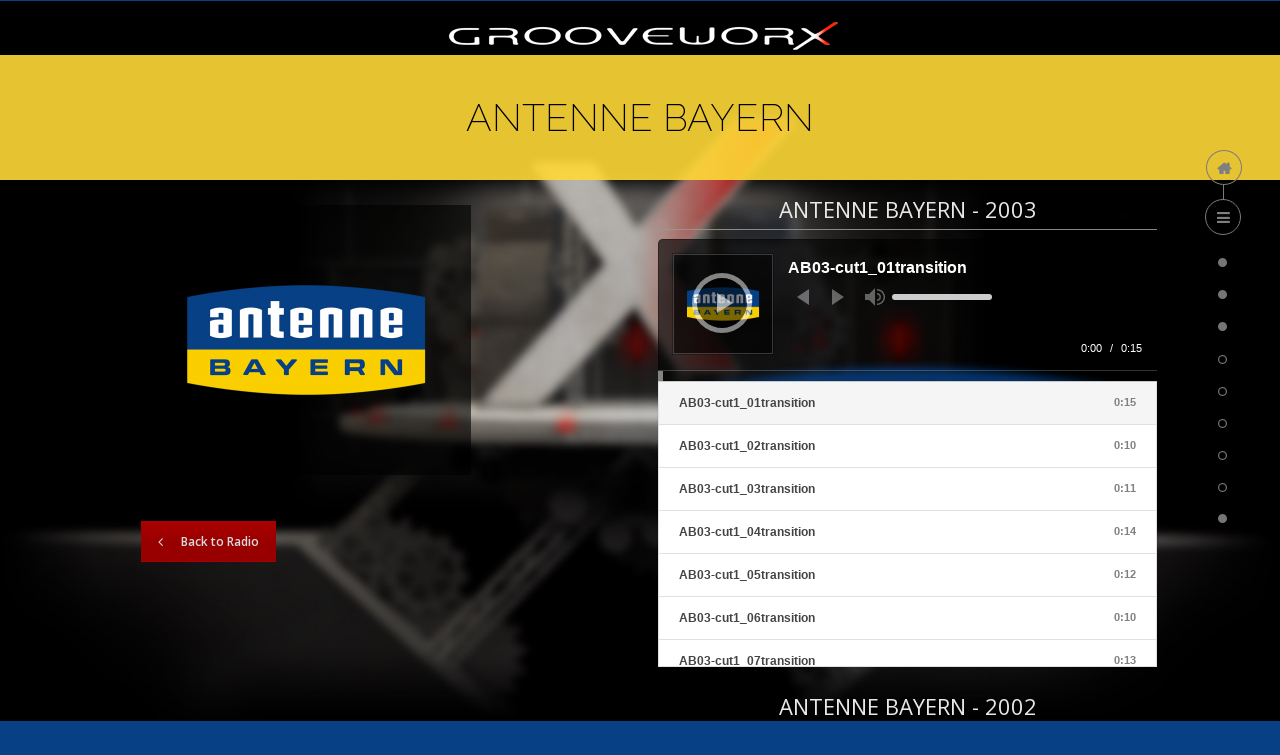

--- FILE ---
content_type: text/html; charset=UTF-8
request_url: https://grooveworx.com/antenne-bayern/
body_size: 22086
content:


<!DOCTYPE html>
<html lang="en-US">
<head>
<meta charset="UTF-8" />
<title>ANTENNE BAYERN - GrooveWorx 
</title>
<link rel="profile" href="http://gmpg.org/xfn/11" />
<link rel="pingback" href="https://grooveworx.com/xmlrpc.php" />
<link rel="shortcut icon" href="https://grooveworx.com/wp-content/uploads/2015/07/grooveworx-X-favicon1.png" />
<meta name="viewport" content="width=device-width, initial-scale=1, maximum-scale=1">
<meta name="viewport" content="width=device-width, initial-scale=1, maximum-scale=1, user-scalable=no" />
 <meta name="twitter:card" content="summary_large_image">
 					
<meta name="twitter:image" content="">
<meta property="og:title" content="ANTENNE BAYERN" />
<meta property="og:type" content="article" />
<meta property="og:url" content="https://grooveworx.com/antenne-bayern/" /> 
<meta name="twitter:url" content="https://grooveworx.com/antenne-bayern/">
<meta name="og:description" content="ANTENNE BAYERN" />

<meta name="twitter:site" content="@flasherland">
	<!--[if lte IE 8]><style>.header-top-p, #footer,#dl-menu,nav,.no-touch , .cd-vertical-nav, .welcome-b, .ss-row-clear{display:none;} .support-note .note-ie{display:block;}</style><![endif]-->
<meta http-equiv="Content-Type" content="text/html; charset=UTF-8">
<meta name='robots' content='index, follow, max-image-preview:large, max-snippet:-1, max-video-preview:-1' />
	<style>img:is([sizes="auto" i], [sizes^="auto," i]) { contain-intrinsic-size: 3000px 1500px }</style>
	
	<!-- This site is optimized with the Yoast SEO plugin v26.7 - https://yoast.com/wordpress/plugins/seo/ -->
	<title>ANTENNE BAYERN - GrooveWorx</title>
	<link rel="canonical" href="https://grooveworx.com/antenne-bayern/" />
	<meta property="og:locale" content="en_US" />
	<meta property="og:type" content="article" />
	<meta property="og:title" content="ANTENNE BAYERN - GrooveWorx" />
	<meta property="og:url" content="https://grooveworx.com/antenne-bayern/" />
	<meta property="og:site_name" content="GrooveWorx" />
	<meta property="article:publisher" content="https://www.facebook.com/GrooveWorxStudio" />
	<meta property="article:published_time" content="2016-01-11T07:15:28+00:00" />
	<meta property="article:modified_time" content="2018-02-14T19:20:55+00:00" />
	<meta name="author" content="Justin Blair" />
	<meta name="twitter:card" content="summary_large_image" />
	<meta name="twitter:creator" content="@grooveworx" />
	<meta name="twitter:site" content="@grooveworx" />
	<meta name="twitter:label1" content="Written by" />
	<meta name="twitter:data1" content="Justin Blair" />
	<meta name="twitter:label2" content="Est. reading time" />
	<meta name="twitter:data2" content="1 minute" />
	<script type="application/ld+json" class="yoast-schema-graph">{"@context":"https://schema.org","@graph":[{"@type":"Article","@id":"https://grooveworx.com/antenne-bayern/#article","isPartOf":{"@id":"https://grooveworx.com/antenne-bayern/"},"author":{"name":"Justin Blair","@id":"https://grooveworx.com/#/schema/person/a21b406628a1eacbe1a0fc7b0cb29e58"},"headline":"ANTENNE BAYERN","datePublished":"2016-01-11T07:15:28+00:00","dateModified":"2018-02-14T19:20:55+00:00","mainEntityOfPage":{"@id":"https://grooveworx.com/antenne-bayern/"},"wordCount":210,"publisher":{"@id":"https://grooveworx.com/#organization"},"articleSection":["Historical Radio","RADIO"],"inLanguage":"en-US"},{"@type":"WebPage","@id":"https://grooveworx.com/antenne-bayern/","url":"https://grooveworx.com/antenne-bayern/","name":"ANTENNE BAYERN - GrooveWorx","isPartOf":{"@id":"https://grooveworx.com/#website"},"datePublished":"2016-01-11T07:15:28+00:00","dateModified":"2018-02-14T19:20:55+00:00","breadcrumb":{"@id":"https://grooveworx.com/antenne-bayern/#breadcrumb"},"inLanguage":"en-US","potentialAction":[{"@type":"ReadAction","target":["https://grooveworx.com/antenne-bayern/"]}]},{"@type":"BreadcrumbList","@id":"https://grooveworx.com/antenne-bayern/#breadcrumb","itemListElement":[{"@type":"ListItem","position":1,"name":"Home","item":"https://grooveworx.com/"},{"@type":"ListItem","position":2,"name":"ANTENNE BAYERN"}]},{"@type":"WebSite","@id":"https://grooveworx.com/#website","url":"https://grooveworx.com/","name":"GrooveWorx","description":"Los Angeles based music production company for Film Trailers, TV, and Radio","publisher":{"@id":"https://grooveworx.com/#organization"},"potentialAction":[{"@type":"SearchAction","target":{"@type":"EntryPoint","urlTemplate":"https://grooveworx.com/?s={search_term_string}"},"query-input":{"@type":"PropertyValueSpecification","valueRequired":true,"valueName":"search_term_string"}}],"inLanguage":"en-US"},{"@type":"Organization","@id":"https://grooveworx.com/#organization","name":"GrooveWorx","url":"https://grooveworx.com/","logo":{"@type":"ImageObject","inLanguage":"en-US","@id":"https://grooveworx.com/#/schema/logo/image/","url":"https://grooveworx.com/wp-content/uploads/2015/10/grooveworx-logo-FINAL.png","contentUrl":"https://grooveworx.com/wp-content/uploads/2015/10/grooveworx-logo-FINAL.png","width":1200,"height":95,"caption":"GrooveWorx"},"image":{"@id":"https://grooveworx.com/#/schema/logo/image/"},"sameAs":["https://www.facebook.com/GrooveWorxStudio","https://x.com/grooveworx","http://instagram.com/grooveworx","http://youtube.com/user/grooveworxmusic"]},{"@type":"Person","@id":"https://grooveworx.com/#/schema/person/a21b406628a1eacbe1a0fc7b0cb29e58","name":"Justin Blair"}]}</script>
	<!-- / Yoast SEO plugin. -->


<script type='application/javascript'  id='pys-version-script'>console.log('PixelYourSite Free version 11.1.5.2');</script>
<link rel='dns-prefetch' href='//cdn.usefathom.com' />
<link rel='dns-prefetch' href='//maxcdn.bootstrapcdn.com' />
<link rel='dns-prefetch' href='//fonts.googleapis.com' />
<link rel='dns-prefetch' href='//www.googletagmanager.com' />
<link rel="alternate" type="application/rss+xml" title="GrooveWorx &raquo; Feed" href="https://grooveworx.com/feed/" />
<link rel="alternate" type="application/rss+xml" title="GrooveWorx &raquo; Comments Feed" href="https://grooveworx.com/comments/feed/" />
<link rel='stylesheet' id='wp-block-library-css' href='https://grooveworx.com/wp-includes/css/dist/block-library/style.min.css' type='text/css' media='all' />
<style id='classic-theme-styles-inline-css' type='text/css'>
/*! This file is auto-generated */
.wp-block-button__link{color:#fff;background-color:#32373c;border-radius:9999px;box-shadow:none;text-decoration:none;padding:calc(.667em + 2px) calc(1.333em + 2px);font-size:1.125em}.wp-block-file__button{background:#32373c;color:#fff;text-decoration:none}
</style>
<style id='global-styles-inline-css' type='text/css'>
:root{--wp--preset--aspect-ratio--square: 1;--wp--preset--aspect-ratio--4-3: 4/3;--wp--preset--aspect-ratio--3-4: 3/4;--wp--preset--aspect-ratio--3-2: 3/2;--wp--preset--aspect-ratio--2-3: 2/3;--wp--preset--aspect-ratio--16-9: 16/9;--wp--preset--aspect-ratio--9-16: 9/16;--wp--preset--color--black: #000000;--wp--preset--color--cyan-bluish-gray: #abb8c3;--wp--preset--color--white: #ffffff;--wp--preset--color--pale-pink: #f78da7;--wp--preset--color--vivid-red: #cf2e2e;--wp--preset--color--luminous-vivid-orange: #ff6900;--wp--preset--color--luminous-vivid-amber: #fcb900;--wp--preset--color--light-green-cyan: #7bdcb5;--wp--preset--color--vivid-green-cyan: #00d084;--wp--preset--color--pale-cyan-blue: #8ed1fc;--wp--preset--color--vivid-cyan-blue: #0693e3;--wp--preset--color--vivid-purple: #9b51e0;--wp--preset--gradient--vivid-cyan-blue-to-vivid-purple: linear-gradient(135deg,rgba(6,147,227,1) 0%,rgb(155,81,224) 100%);--wp--preset--gradient--light-green-cyan-to-vivid-green-cyan: linear-gradient(135deg,rgb(122,220,180) 0%,rgb(0,208,130) 100%);--wp--preset--gradient--luminous-vivid-amber-to-luminous-vivid-orange: linear-gradient(135deg,rgba(252,185,0,1) 0%,rgba(255,105,0,1) 100%);--wp--preset--gradient--luminous-vivid-orange-to-vivid-red: linear-gradient(135deg,rgba(255,105,0,1) 0%,rgb(207,46,46) 100%);--wp--preset--gradient--very-light-gray-to-cyan-bluish-gray: linear-gradient(135deg,rgb(238,238,238) 0%,rgb(169,184,195) 100%);--wp--preset--gradient--cool-to-warm-spectrum: linear-gradient(135deg,rgb(74,234,220) 0%,rgb(151,120,209) 20%,rgb(207,42,186) 40%,rgb(238,44,130) 60%,rgb(251,105,98) 80%,rgb(254,248,76) 100%);--wp--preset--gradient--blush-light-purple: linear-gradient(135deg,rgb(255,206,236) 0%,rgb(152,150,240) 100%);--wp--preset--gradient--blush-bordeaux: linear-gradient(135deg,rgb(254,205,165) 0%,rgb(254,45,45) 50%,rgb(107,0,62) 100%);--wp--preset--gradient--luminous-dusk: linear-gradient(135deg,rgb(255,203,112) 0%,rgb(199,81,192) 50%,rgb(65,88,208) 100%);--wp--preset--gradient--pale-ocean: linear-gradient(135deg,rgb(255,245,203) 0%,rgb(182,227,212) 50%,rgb(51,167,181) 100%);--wp--preset--gradient--electric-grass: linear-gradient(135deg,rgb(202,248,128) 0%,rgb(113,206,126) 100%);--wp--preset--gradient--midnight: linear-gradient(135deg,rgb(2,3,129) 0%,rgb(40,116,252) 100%);--wp--preset--font-size--small: 13px;--wp--preset--font-size--medium: 20px;--wp--preset--font-size--large: 36px;--wp--preset--font-size--x-large: 42px;--wp--preset--spacing--20: 0.44rem;--wp--preset--spacing--30: 0.67rem;--wp--preset--spacing--40: 1rem;--wp--preset--spacing--50: 1.5rem;--wp--preset--spacing--60: 2.25rem;--wp--preset--spacing--70: 3.38rem;--wp--preset--spacing--80: 5.06rem;--wp--preset--shadow--natural: 6px 6px 9px rgba(0, 0, 0, 0.2);--wp--preset--shadow--deep: 12px 12px 50px rgba(0, 0, 0, 0.4);--wp--preset--shadow--sharp: 6px 6px 0px rgba(0, 0, 0, 0.2);--wp--preset--shadow--outlined: 6px 6px 0px -3px rgba(255, 255, 255, 1), 6px 6px rgba(0, 0, 0, 1);--wp--preset--shadow--crisp: 6px 6px 0px rgba(0, 0, 0, 1);}:where(.is-layout-flex){gap: 0.5em;}:where(.is-layout-grid){gap: 0.5em;}body .is-layout-flex{display: flex;}.is-layout-flex{flex-wrap: wrap;align-items: center;}.is-layout-flex > :is(*, div){margin: 0;}body .is-layout-grid{display: grid;}.is-layout-grid > :is(*, div){margin: 0;}:where(.wp-block-columns.is-layout-flex){gap: 2em;}:where(.wp-block-columns.is-layout-grid){gap: 2em;}:where(.wp-block-post-template.is-layout-flex){gap: 1.25em;}:where(.wp-block-post-template.is-layout-grid){gap: 1.25em;}.has-black-color{color: var(--wp--preset--color--black) !important;}.has-cyan-bluish-gray-color{color: var(--wp--preset--color--cyan-bluish-gray) !important;}.has-white-color{color: var(--wp--preset--color--white) !important;}.has-pale-pink-color{color: var(--wp--preset--color--pale-pink) !important;}.has-vivid-red-color{color: var(--wp--preset--color--vivid-red) !important;}.has-luminous-vivid-orange-color{color: var(--wp--preset--color--luminous-vivid-orange) !important;}.has-luminous-vivid-amber-color{color: var(--wp--preset--color--luminous-vivid-amber) !important;}.has-light-green-cyan-color{color: var(--wp--preset--color--light-green-cyan) !important;}.has-vivid-green-cyan-color{color: var(--wp--preset--color--vivid-green-cyan) !important;}.has-pale-cyan-blue-color{color: var(--wp--preset--color--pale-cyan-blue) !important;}.has-vivid-cyan-blue-color{color: var(--wp--preset--color--vivid-cyan-blue) !important;}.has-vivid-purple-color{color: var(--wp--preset--color--vivid-purple) !important;}.has-black-background-color{background-color: var(--wp--preset--color--black) !important;}.has-cyan-bluish-gray-background-color{background-color: var(--wp--preset--color--cyan-bluish-gray) !important;}.has-white-background-color{background-color: var(--wp--preset--color--white) !important;}.has-pale-pink-background-color{background-color: var(--wp--preset--color--pale-pink) !important;}.has-vivid-red-background-color{background-color: var(--wp--preset--color--vivid-red) !important;}.has-luminous-vivid-orange-background-color{background-color: var(--wp--preset--color--luminous-vivid-orange) !important;}.has-luminous-vivid-amber-background-color{background-color: var(--wp--preset--color--luminous-vivid-amber) !important;}.has-light-green-cyan-background-color{background-color: var(--wp--preset--color--light-green-cyan) !important;}.has-vivid-green-cyan-background-color{background-color: var(--wp--preset--color--vivid-green-cyan) !important;}.has-pale-cyan-blue-background-color{background-color: var(--wp--preset--color--pale-cyan-blue) !important;}.has-vivid-cyan-blue-background-color{background-color: var(--wp--preset--color--vivid-cyan-blue) !important;}.has-vivid-purple-background-color{background-color: var(--wp--preset--color--vivid-purple) !important;}.has-black-border-color{border-color: var(--wp--preset--color--black) !important;}.has-cyan-bluish-gray-border-color{border-color: var(--wp--preset--color--cyan-bluish-gray) !important;}.has-white-border-color{border-color: var(--wp--preset--color--white) !important;}.has-pale-pink-border-color{border-color: var(--wp--preset--color--pale-pink) !important;}.has-vivid-red-border-color{border-color: var(--wp--preset--color--vivid-red) !important;}.has-luminous-vivid-orange-border-color{border-color: var(--wp--preset--color--luminous-vivid-orange) !important;}.has-luminous-vivid-amber-border-color{border-color: var(--wp--preset--color--luminous-vivid-amber) !important;}.has-light-green-cyan-border-color{border-color: var(--wp--preset--color--light-green-cyan) !important;}.has-vivid-green-cyan-border-color{border-color: var(--wp--preset--color--vivid-green-cyan) !important;}.has-pale-cyan-blue-border-color{border-color: var(--wp--preset--color--pale-cyan-blue) !important;}.has-vivid-cyan-blue-border-color{border-color: var(--wp--preset--color--vivid-cyan-blue) !important;}.has-vivid-purple-border-color{border-color: var(--wp--preset--color--vivid-purple) !important;}.has-vivid-cyan-blue-to-vivid-purple-gradient-background{background: var(--wp--preset--gradient--vivid-cyan-blue-to-vivid-purple) !important;}.has-light-green-cyan-to-vivid-green-cyan-gradient-background{background: var(--wp--preset--gradient--light-green-cyan-to-vivid-green-cyan) !important;}.has-luminous-vivid-amber-to-luminous-vivid-orange-gradient-background{background: var(--wp--preset--gradient--luminous-vivid-amber-to-luminous-vivid-orange) !important;}.has-luminous-vivid-orange-to-vivid-red-gradient-background{background: var(--wp--preset--gradient--luminous-vivid-orange-to-vivid-red) !important;}.has-very-light-gray-to-cyan-bluish-gray-gradient-background{background: var(--wp--preset--gradient--very-light-gray-to-cyan-bluish-gray) !important;}.has-cool-to-warm-spectrum-gradient-background{background: var(--wp--preset--gradient--cool-to-warm-spectrum) !important;}.has-blush-light-purple-gradient-background{background: var(--wp--preset--gradient--blush-light-purple) !important;}.has-blush-bordeaux-gradient-background{background: var(--wp--preset--gradient--blush-bordeaux) !important;}.has-luminous-dusk-gradient-background{background: var(--wp--preset--gradient--luminous-dusk) !important;}.has-pale-ocean-gradient-background{background: var(--wp--preset--gradient--pale-ocean) !important;}.has-electric-grass-gradient-background{background: var(--wp--preset--gradient--electric-grass) !important;}.has-midnight-gradient-background{background: var(--wp--preset--gradient--midnight) !important;}.has-small-font-size{font-size: var(--wp--preset--font-size--small) !important;}.has-medium-font-size{font-size: var(--wp--preset--font-size--medium) !important;}.has-large-font-size{font-size: var(--wp--preset--font-size--large) !important;}.has-x-large-font-size{font-size: var(--wp--preset--font-size--x-large) !important;}
:where(.wp-block-post-template.is-layout-flex){gap: 1.25em;}:where(.wp-block-post-template.is-layout-grid){gap: 1.25em;}
:where(.wp-block-columns.is-layout-flex){gap: 2em;}:where(.wp-block-columns.is-layout-grid){gap: 2em;}
:root :where(.wp-block-pullquote){font-size: 1.5em;line-height: 1.6;}
</style>
<link rel='stylesheet' id='contact-form-7-css' href='https://grooveworx.com/wp-content/plugins/contact-form-7/includes/css/styles.css' type='text/css' media='all' />
<link rel='stylesheet' id='hamburger.css-css' href='https://grooveworx.com/wp-content/plugins/wp-responsive-menu/assets/css/wpr-hamburger.css' type='text/css' media='all' />
<link rel='stylesheet' id='wprmenu.css-css' href='https://grooveworx.com/wp-content/plugins/wp-responsive-menu/assets/css/wprmenu.css' type='text/css' media='all' />
<style id='wprmenu.css-inline-css' type='text/css'>
@media only screen and ( max-width: 768px ) {html body div.wprm-wrapper {overflow: scroll;}#wprmenu_bar {background-image: url();background-size:;background-repeat: ;}#wprmenu_bar {background-color: #0D0D0D;}html body div#mg-wprm-wrap .wpr_submit .icon.icon-search {color: ;}#wprmenu_bar .menu_title,#wprmenu_bar .wprmenu_icon_menu,#wprmenu_bar .menu_title a {color: #F2F2F2;}#wprmenu_bar .menu_title a {font-size: px;font-weight: ;}#mg-wprm-wrap li.menu-item a {font-size: px;text-transform: ;font-weight: ;}#mg-wprm-wrap li.menu-item-has-children ul.sub-menu a {font-size: px;text-transform: ;font-weight: ;}#mg-wprm-wrap li.current-menu-item > a {background: ;}#mg-wprm-wrap li.current-menu-item > a,#mg-wprm-wrap li.current-menu-item span.wprmenu_icon{color:!important;}#mg-wprm-wrap {background-color: #2E2E2E;}.cbp-spmenu-push-toright,.cbp-spmenu-push-toright .mm-slideout {left: 80% ;}.cbp-spmenu-push-toleft {left: -80% ;}#mg-wprm-wrap.cbp-spmenu-right,#mg-wprm-wrap.cbp-spmenu-left,#mg-wprm-wrap.cbp-spmenu-right.custom,#mg-wprm-wrap.cbp-spmenu-left.custom,.cbp-spmenu-vertical {width: 80%;max-width: px;}#mg-wprm-wrap ul#wprmenu_menu_ul li.menu-item a,div#mg-wprm-wrap ul li span.wprmenu_icon {color: #CFCFCF;}#mg-wprm-wrap ul#wprmenu_menu_ul li.menu-item:valid ~ a{color: ;}#mg-wprm-wrap ul#wprmenu_menu_ul li.menu-item a:hover {background: ;color: #606060 !important;}div#mg-wprm-wrap ul>li:hover>span.wprmenu_icon {color: #606060 !important;}.wprmenu_bar .hamburger-inner,.wprmenu_bar .hamburger-inner::before,.wprmenu_bar .hamburger-inner::after {background: #FFFFFF;}.wprmenu_bar .hamburger:hover .hamburger-inner,.wprmenu_bar .hamburger:hover .hamburger-inner::before,.wprmenu_bar .hamburger:hover .hamburger-inner::after {background: ;}#wprmenu_menu.left {width:80%;left: -80%;right: auto;}#wprmenu_menu.right {width:80%;right: -80%;left: auto;}.wprmenu_bar .hamburger {float: right;}.wprmenu_bar #custom_menu_icon.hamburger {top: px;right: 0px;float: right;background-color: ;}.wpr_custom_menu #custom_menu_icon {display: block;}html { padding-top: 42px !important; }#wprmenu_bar,#mg-wprm-wrap { display: block; }div#wpadminbar { position: fixed; }}
</style>
<link rel='stylesheet' id='wpr_icons-css' href='https://grooveworx.com/wp-content/plugins/wp-responsive-menu/inc/assets/icons/wpr-icons.css' type='text/css' media='all' />
<link rel='stylesheet' id='cff-css' href='https://grooveworx.com/wp-content/plugins/custom-facebook-feed/assets/css/cff-style.min.css' type='text/css' media='all' />
<link rel='stylesheet' id='sb-font-awesome-css' href='https://maxcdn.bootstrapcdn.com/font-awesome/4.7.0/css/font-awesome.min.css' type='text/css' media='all' />
<link rel='stylesheet' id='ab_tf_fontawesome-css' href='https://grooveworx.com/wp-content/themes/shareit/css/font-awesome/css/font-awesome.css' type='text/css' media='all' />
<link rel='stylesheet' id='ab_tf_mainstyle-css' href='https://grooveworx.com/wp-content/themes/shareitchild/style.css' type='text/css' media='all' />
<link rel='stylesheet' id='ab_tf_ccscroll-css' href='https://grooveworx.com/wp-content/themes/shareit/css/jquery.mCustomScrollbar.css' type='text/css' media='all' />
<link rel='stylesheet' id='ab_tf_responsive-css' href='https://grooveworx.com/wp-content/themes/shareit/css/ct_ab_responsive.css' type='text/css' media='all' />
<!--[if IE 9]>
<link rel='stylesheet' id='ab_tf_tt-ie9-css' href='https://grooveworx.com/wp-content/themes/shareitchild/css/styleIE.css' type='text/css' media='all' />
<![endif]-->
<link rel='stylesheet' id='js_composer_front-css' href='https://grooveworx.com/wp-content/plugins/js_composer_shareit/assets/css/js_composer.min.css' type='text/css' media='all' />
<link rel='stylesheet' id='redux-google-fonts-ab_tf_settings-css' href='https://fonts.googleapis.com/css?family=Open+Sans%3A300%2C400%2C600%2C700%2C800%2C300italic%2C400italic%2C600italic%2C700italic%2C800italic%7CRaleway%3A200&#038;subset=latin&#038;ver=1672588165' type='text/css' media='all' />
<link rel='stylesheet' id='wl-style-css' href='https://grooveworx.com/wp-content/plugins/while-it-is-loading/css/wl-style.css' type='text/css' media='all' />
<script type="text/javascript" src="https://cdn.usefathom.com/script.js" id="fathom-snippet-js" defer="defer" data-wp-strategy="defer" data-site="FOSNIDLT"   data-no-minify></script>
<script type="text/javascript" src="https://grooveworx.com/wp-includes/js/jquery/jquery.min.js" id="jquery-core-js"></script>
<script type="text/javascript" src="https://grooveworx.com/wp-includes/js/jquery/jquery-migrate.min.js" id="jquery-migrate-js"></script>
<script type="text/javascript" src="https://grooveworx.com/wp-content/plugins/wp-responsive-menu/assets/js/modernizr.custom.js" id="modernizr-js"></script>
<script type="text/javascript" src="https://grooveworx.com/wp-content/plugins/wp-responsive-menu/assets/js/touchSwipe.js" id="touchSwipe-js"></script>
<script type="text/javascript" id="wprmenu.js-js-extra">
/* <![CDATA[ */
var wprmenu = {"zooming":"no","from_width":"768","push_width":"","menu_width":"80","parent_click":"","swipe":"no","enable_overlay":"","wprmenuDemoId":""};
/* ]]> */
</script>
<script type="text/javascript" src="https://grooveworx.com/wp-content/plugins/wp-responsive-menu/assets/js/wprmenu.js" id="wprmenu.js-js"></script>
<script type="text/javascript" src="https://grooveworx.com/wp-content/themes/shareitchild/js1/libs/underscore-min.js" id="script-name2-js"></script>
<script type="text/javascript" src="https://grooveworx.com/wp-content/plugins/pixelyoursite/dist/scripts/jquery.bind-first-0.2.3.min.js" id="jquery-bind-first-js"></script>
<script type="text/javascript" src="https://grooveworx.com/wp-content/plugins/pixelyoursite/dist/scripts/js.cookie-2.1.3.min.js" id="js-cookie-pys-js"></script>
<script type="text/javascript" src="https://grooveworx.com/wp-content/plugins/pixelyoursite/dist/scripts/tld.min.js" id="js-tld-js"></script>
<script type="text/javascript" id="pys-js-extra">
/* <![CDATA[ */
var pysOptions = {"staticEvents":{"facebook":{"init_event":[{"delay":0,"type":"static","ajaxFire":false,"name":"PageView","pixelIds":["365064490840567"],"eventID":"f62141db-30b9-425f-8f6b-956d3ee6d78a","params":{"post_category":"Historical Radio, RADIO","page_title":"ANTENNE BAYERN","post_type":"post","post_id":3281,"plugin":"PixelYourSite","user_role":"guest","event_url":"grooveworx.com\/antenne-bayern\/"},"e_id":"init_event","ids":[],"hasTimeWindow":false,"timeWindow":0,"woo_order":"","edd_order":""}]}},"dynamicEvents":[],"triggerEvents":[],"triggerEventTypes":[],"facebook":{"pixelIds":["365064490840567"],"advancedMatching":[],"advancedMatchingEnabled":false,"removeMetadata":false,"wooVariableAsSimple":false,"serverApiEnabled":false,"wooCRSendFromServer":false,"send_external_id":null,"enabled_medical":false,"do_not_track_medical_param":["event_url","post_title","page_title","landing_page","content_name","categories","category_name","tags"],"meta_ldu":false},"debug":"","siteUrl":"https:\/\/grooveworx.com","ajaxUrl":"https:\/\/grooveworx.com\/wp-admin\/admin-ajax.php","ajax_event":"06900f2a29","enable_remove_download_url_param":"1","cookie_duration":"7","last_visit_duration":"60","enable_success_send_form":"","ajaxForServerEvent":"1","ajaxForServerStaticEvent":"1","useSendBeacon":"1","send_external_id":"1","external_id_expire":"180","track_cookie_for_subdomains":"1","google_consent_mode":"1","gdpr":{"ajax_enabled":false,"all_disabled_by_api":false,"facebook_disabled_by_api":false,"analytics_disabled_by_api":false,"google_ads_disabled_by_api":false,"pinterest_disabled_by_api":false,"bing_disabled_by_api":false,"reddit_disabled_by_api":false,"externalID_disabled_by_api":false,"facebook_prior_consent_enabled":true,"analytics_prior_consent_enabled":true,"google_ads_prior_consent_enabled":null,"pinterest_prior_consent_enabled":true,"bing_prior_consent_enabled":true,"cookiebot_integration_enabled":false,"cookiebot_facebook_consent_category":"marketing","cookiebot_analytics_consent_category":"statistics","cookiebot_tiktok_consent_category":"marketing","cookiebot_google_ads_consent_category":"marketing","cookiebot_pinterest_consent_category":"marketing","cookiebot_bing_consent_category":"marketing","consent_magic_integration_enabled":false,"real_cookie_banner_integration_enabled":false,"cookie_notice_integration_enabled":false,"cookie_law_info_integration_enabled":false,"analytics_storage":{"enabled":true,"value":"granted","filter":false},"ad_storage":{"enabled":true,"value":"granted","filter":false},"ad_user_data":{"enabled":true,"value":"granted","filter":false},"ad_personalization":{"enabled":true,"value":"granted","filter":false}},"cookie":{"disabled_all_cookie":false,"disabled_start_session_cookie":false,"disabled_advanced_form_data_cookie":false,"disabled_landing_page_cookie":false,"disabled_first_visit_cookie":false,"disabled_trafficsource_cookie":false,"disabled_utmTerms_cookie":false,"disabled_utmId_cookie":false},"tracking_analytics":{"TrafficSource":"direct","TrafficLanding":"undefined","TrafficUtms":[],"TrafficUtmsId":[]},"GATags":{"ga_datalayer_type":"default","ga_datalayer_name":"dataLayerPYS"},"woo":{"enabled":false},"edd":{"enabled":false},"cache_bypass":"1768796210"};
/* ]]> */
</script>
<script type="text/javascript" src="https://grooveworx.com/wp-content/plugins/pixelyoursite/dist/scripts/public.js" id="pys-js"></script>
<link rel="https://api.w.org/" href="https://grooveworx.com/wp-json/" /><link rel="alternate" title="JSON" type="application/json" href="https://grooveworx.com/wp-json/wp/v2/posts/3281" /><link rel="EditURI" type="application/rsd+xml" title="RSD" href="https://grooveworx.com/xmlrpc.php?rsd" />

<link rel='shortlink' href='https://grooveworx.com/?p=3281' />
<link rel="alternate" title="oEmbed (JSON)" type="application/json+oembed" href="https://grooveworx.com/wp-json/oembed/1.0/embed?url=https%3A%2F%2Fgrooveworx.com%2Fantenne-bayern%2F" />
<link rel="alternate" title="oEmbed (XML)" type="text/xml+oembed" href="https://grooveworx.com/wp-json/oembed/1.0/embed?url=https%3A%2F%2Fgrooveworx.com%2Fantenne-bayern%2F&#038;format=xml" />
<meta name="generator" content="Site Kit by Google 1.170.0" />			<script>
			function desvanecer(){
				var dibujo = document.getElementById('display');
				if(dibujo != null){
					dibujo.style.opacity -= 0.03;
					if(dibujo.style.opacity < 0.0)
						dibujo.parentNode.removeChild(dibujo);
					else
						setTimeout(function(){desvanecer()},30);
				}
			}
			setTimeout(function(){if(document.getElementById('display') != null)desvanecer();},9999);
			window.addEventListener('load',desvanecer);
			</script>
		<!--[if IE 9]> <script>var _gambitParallaxIE9 = true;</script> <![endif]--><meta name="generator" content="Powered by Visual Composer - drag and drop page builder for WordPress."/>
<!--[if lte IE 9]><link rel="stylesheet" type="text/css" href="https://grooveworx.com/wp-content/plugins/js_composer_shareit/assets/css/vc_lte_ie9.min.css" media="screen"><![endif]--><!--[if IE  8]><link rel="stylesheet" type="text/css" href="https://grooveworx.com/wp-content/plugins/js_composer_shareit/assets/css/vc-ie8.min.css" media="screen"><![endif]--><link rel="icon" href="https://grooveworx.com/wp-content/uploads/2015/12/cropped-grooveworx-site-icon-X-32x32.png" sizes="32x32" />
<link rel="icon" href="https://grooveworx.com/wp-content/uploads/2015/12/cropped-grooveworx-site-icon-X-192x192.png" sizes="192x192" />
<link rel="apple-touch-icon" href="https://grooveworx.com/wp-content/uploads/2015/12/cropped-grooveworx-site-icon-X-180x180.png" />
<meta name="msapplication-TileImage" content="https://grooveworx.com/wp-content/uploads/2015/12/cropped-grooveworx-site-icon-X-270x270.png" />
<style type="text/css" title="dynamic-css" class="options-output">body,input,textarea,select{font-family:"Open Sans";line-height:18px;font-weight:600;font-style:normal;color:#b7b7b7;font-size:14px;}body a{color:#c90000;}body a:hover{color:#ff0000;}h1,h2,h3,h4,h5,h6{font-family:"Open Sans";font-weight:600;font-style:normal;}#firsts .content-title{font-family:Raleway;line-height:normalpx;font-weight:200;font-style:normal;color:#cccccc;font-size:38px;}.fullwidthtitle .content-title{background:#808080;}#firsts .content-title.comm-title{font-family:"Open Sans";line-height:normalpx;font-weight:300;font-style:normal;color:#777777;font-size:28px;}.fb-holder .container-border,.comment-body{background:#474747;}.fb-holder .container-border,.comment-body{border-top:1px solid #777777;border-bottom:1px solid #777777;border-left:1px solid #777777;border-right:1px solid #777777;}#tt-h-one,#tt-h-two{margin-top:10px;margin-bottom:20px;}textarea,input,.wpcf7-form input,.wpcf7-form textarea{background:rgba(123,123,123,0.6);}textarea,input,.wpcf7-form input,.wpcf7-form textarea{border:1px solid solid;}textarea,input,.wpcf7-form input,.wpcf7-form textarea{color:#d7d7d7;}textarea,input,.wpcf7-form input,.wpcf7-form textarea{border-color:rgba(236,236,236,0.5);}.sticky .ct_tt_timelieholder:after{color:#9a9a9a;}.loadbg{background:rgba(0,0,0,0.6);}div.pp_overlay{background:rgba(51,51,51,0.8);}.ct_tt_img_hoverfx .ct_tt_mask{background:rgba(92,0,0,0.7);}.ct_tt_mask .st0{stroke:rgba(85,85,85,0.51);}.widgettitle{font-family:"Open Sans";font-weight:600;font-style:normal;color:#dddddd;font-size:18px;}.widget a,.widget_calendar #wp-calendar th,ol.tags li a{color:#9e9e9e;}.widget a:hover,.widget_calendar #wp-calendar th:hover,ol.tags li a:hover{color:#8e1c1c;}.widget li,border-color{border-bottom:1px solid #aaaaaa;}.widget li:after{background:rgba(221,221,221,0.6);}.widgettitle{border-bottom:1px solid #aaaaaa;}.widgettitle:after{background:rgba(221,221,221,0.8);}.wpb_heading{color:#9f9f9f;}body .vc_btn.vc_btn_wpb_defbtn.vc_btn_rounded,body .vc_btn.vc_btn_wpb_defbtn.vc_btn_square,body .vc_btn.vc_btn_wpb_defbtn.vc_btn_round{background:rgba(152,152,152,0.71);}body .vc_btn.vc_btn_wpb_defbtn.vc_btn_rounded:hover,body .vc_btn.vc_btn_wpb_defbtn.vc_btn_square:hover,body .vc_btn.vc_btn_wpb_defbtn.vc_btn_round:hover{background:rgba(134,134,134,0.88);}body .vc_separator.vc_sep_color_wpb_defbtn  .vc_sep_holder .vc_sep_line, body .vc_separator.vc_sep_color_wpb_defbtn .ct_tt_hhasoutline {border-color:rgba(152,152,152,0.88);}.vc_toggle_title,.vc_toggle_title h4{font-family:"Open Sans";line-height:22px;font-weight:400;font-style:normal;font-size:14px;}.vc_toggle_color_wpb_defbtn .vc_toggle_title{color:#c3c3c3;}.vc_toggle_color_wpb_defbtn .vc_toggle_title:hover h4{color:#9d0000;}body .vc_toggle_title{border-top:1px solid #999999;border-bottom:1px solid #999999;border-left:1px solid #999999;border-right:1px solid #999999;}body .wpb_content_element .wpb_accordion_header a{font-family:"Open Sans";line-height:22px;font-weight:400;font-style:normal;font-size:14px;}body .wpb_content_element .wpb_accordion_header a,.vc_tta-style-outline .vc_tta-panel .vc_tta-panel-title > a,.vc_tta-style-flat .vc_tta-panel .vc_tta-panel-title > a{color:#e0e0e0;}body .wpb_content_element .wpb_accordion_header a:hover,.vc_tta-style-outline .vc_tta-panel .vc_tta-panel-title > a:hover,.vc_tta-style-flat .vc_tta-panel .vc_tta-panel-title > a:hover{color:#ad0000;}.wpb_content_element .wpb_accordion_wrapper .wpb_accordion_header,.vc_tta-style-outline .vc_tta-panel .vc_tta-panel-heading:hover,.vc_tta-style-flat .vc_tta-panel.vc_active .vc_tta-panel-heading,.vc_tta-style-modern .vc_tta-panel .vc_tta-panel-heading{background-color:rgba(157,0,0,0.71);}body .wpb_accordion .wpb_accordion_wrapper .ui-state-default .ui-icon{background-color:#a3a3a3;}.wpb_content_element .wpb_accordion_wrapper .wpb_accordion_header,.vc_tta-style-outline .vc_tta-panel .vc_tta-panel-heading,.vc_tta-style-modern .vc_tta-panel .vc_tta-panel-heading{border-top:1px solid #d3d3d3;border-bottom:1px solid #d3d3d3;border-left:1px solid #d3d3d3;border-right:1px solid #d3d3d3;}body .wpb_content_element .wpb_tabs_nav li a,.vc_tta.vc_general .vc_tta-tab>a{font-family:"Open Sans";line-height:22px;font-weight:400;font-style:normal;font-size:14px;}body .wpb_content_element .wpb_tabs_nav li,.wpb_tour_next_prev_nav a,body .vc_tta-color-wpb_defbtn.vc_tta-style-outline .vc_tta-tab >a,body .vc_tta-color-wpb_defbtn.vc_tta-style-outline .vc_tta-tab.vc_active>a{color:#999999;}body .wpb_content_element .wpb_tabs_nav li:hover,.wpb_tour_next_prev_nav a:hover,body .vc_tta-color-wpb_defbtn.vc_tta-style-outline .vc_tta-tab >a:hover,body .vc_tta-color-wpb_defbtn.vc_tta-style-outline .vc_tta-tab.vc_active>a:hover{color:#a82626;}.wpb_content_element .wpb_tabs_nav li.ui-tabs-active,.wpb_content_element .wpb_tabs_nav li:hover, body .vc_tta-color-wpb_defbtn.vc_tta-style-outline .vc_tta-tab>a{border-top:0px solid #999999;border-bottom:1px solid #999999;border-left:0px solid #999999;border-right:0px solid #999999;}.wpb_content_element.wpb_tabs .wpb_tour_tabs_wrapper .wpb_tab,body .vc_tta-tabs.vc_tta-color-wpb_defbtn.vc_tta-style-outline .vc_tta-panels{border-top:1px solid #b2b2b2;border-bottom:1px solid #b2b2b2;border-left:0px solid #b2b2b2;border-right:0px solid #b2b2b2;}body .wpb_tour .wpb_tour_tabs_wrapper .wpb_tab{border-top:1px solid #898989;border-bottom:1px solid #898989;border-left:1px solid #898989;border-right:1px solid #898989;}.vc_pagination-style-outline .vc_active .vc_pagination-trigger,.vc_pagination-color-default.vc_pagination-style-flat .vc_pagination-trigger{background-color:#9A8C80;}.vc_pagination.vc_pagination-style-outline .vc_pagination-trigger{border-color:#9A8C80;}.vc_general.vc_cta3.vc_cta3-color-default.vc_cta3-style-outline{border-color:#9A8C80;}.ct_tt_logo_img,.ct_tt_logo_img_scaled{border-color:#cdcdcd;}.absolutefooter .ct_tt_timeline_row:before{background:#f6f6f6;}.ct_tt_timelieholder .content-title,.ct_tt_timelieholder .content-title a{font-family:"Open Sans";line-height:normalpx;font-weight:300;font-style:normal;font-size:38px;}.content-title a{color:#b5b5b5;}.content-title a:hover{color:#999999;}.time-dot-dateinner{font-family:"Open Sans";line-height:22px;font-weight:normal;font-style:normal;color:#9a8c80;font-size:11px;}.time-dot-dateinner{background:#f6f6f6;}.time-dot{background:#f6f6f6;}.ct_tt_timelieholder{background-color:rgba(246, 246, 246, 0.9);}.ct_tt_timelieholder {border-top:0px solid #f6f6f6;border-bottom:0px solid #f6f6f6;border-left:0px solid #f6f6f6;border-right:0px solid #f6f6f6;}.nav li a,#navs,.searchmenu:after,.no-touch .cd-vertical-nav .cd-label{font-family:"Open Sans";line-height:normalpx;font-weight:400;font-style:normal;font-size:13px;}#mainmenu .ct_tt_menuholder button,.ct_tt_homebtn,#ct_tt_closemenu,.cd-primary-nav .no-touch .cd-vertical-nav .cd-label,.ct_tt_mainmenu,.ct_tt_mainmenu:after{border:1px solid #7c7c7c;}#mainmenu .ct_tt_menuholder button,.ct_tt_homebtn,#ct_tt_closemenu,.cd-primary-nav .no-touch .cd-vertical-nav .cd-label{background:;}#mainmenu .ct_tt_menuholder button:hover,.ct_tt_homebtn:hover,#ct_tt_closemenu:hover,.no-touch .cd-vertical-nav .cd-label,.cd-primary-nav .no-touch .cd-vertical-nav a:hover .cd-label,.touch .cd-vertical-nav,.cd-nav-trigger.cd-img-replace{background:rgba(129,129,129,0.6);}#mainmenu .ct_tt_menuholder button,.ct_tt_homebtn,#ct_tt_closemenu,.cd-primary-nav .no-touch .cd-vertical-nav .cd-label,#ct_tt_closemenu:after{color:#7f7f7f;}#mainmenu .ct_tt_menuholder button:hover,.ct_tt_homebtn:hover,#ct_tt_closemenu:hover,.cd-primary-nav .no-touch .cd-vertical-nav a:hover .cd-label,.touch .cd-vertical-nav a,.ct_tt_mobiletitle{color:#fff;}.no-touch .cd-vertical-nav .cd-dot{background:#767676;}.cd-primary-nav{background-color:transparent;background-size:cover;background-attachment:fixed;background-position:center top;background-image:url('https://grooveworx.com/wp-content/uploads/2015/07/GWX-menu-bg5.jpg');}#footer .widgettitle,.opentip .widgettitle{font-family:"Open Sans";font-weight:400;font-style:normal;color:#a9a9a9;font-size:18px;}#footer,.opentip{font-family:"Open Sans";font-weight:400;font-style:normal;color:#a9a9a9;font-size:12px;}.date-time,.numpostinfi,.pagination{font-family:"Open Sans";line-height:25px;font-weight:300;font-style:normal;}.copyrholder,#footer .copyrholder a,.socicons .navkey{color:#fff;}#footer a{color:#b72828;}#footer a:hover{color:#d82f2f;}.footerwidget{background:rgba(40,40,40,0.1);}#footer{background-color:transparent;}.footercredits{background:rgba(122,122,122,0.75);}.date-time,.numpostinfi,.pagination a,.pagination .current,.tt-bottom-nav i{border:1px solid #999999;}.ct_tt_menuholder .st0,.ct_tt_menuholder .st1{stroke:rgba(92,92,92,0.5);}.date-time,.numpostinfi,.pagination a,#dl-menu .navkey{background:rgba(145,145,145,0.1);}.date-time:hover,.numpostinfi:hover,.pagination a:hover,.pagination .current,#dl-menu .navkey:hover{background:#bdbdbd;}.date-time,.numpostinfi,.pagination a,.navkey{color:#919191;}.date-time:hover,.numpostinfi:hover,.pagination a:hover,.pagination .current,.navkey:hover{color:#ffffff;}#footer .widget li{border-bottom:1px solid rgba(154, 140, 128, 0.1);}#footer .widget li:after{background:rgba(154,140,128,0.4);}#footer .widgettitle{border-bottom:1px solid rgba(154, 140, 128, 0.3);}#footer .widgettitle:after{background:rgba(161,161,161,0.5);}.opentip,.opentip .widgettitle,.opentip input{color:rgba(255,255,255,0.6);}.opentip a,.opentip .widget_calendar #wp-calendar th{color:#ffffff;}.opentip a:hover,.opentip .widget_calendar #wp-calendar th:hover{color:#898989;}#footer textarea,#footer input,#footer .wpcf7-form input,#footer .wpcf7-form textarea{background:rgba(0,0,0,0.1);}#footer textarea,#footer input{border:1px solid #b7b7b7;}#footer textarea,#footer input{color:#a37272;}body{background-color:#000000;background-repeat:no-repeat;background-size:cover;background-attachment:fixed;background-position:center top;background-image:url('https://grooveworx.com/wp-content/uploads/2015/08/GWX-ABOUT-blurred.jpg');}.boxedstyle .header-top-bg{background-color:#000000;}.header-top-p.boxedstyle{background-repeat:no-repeat;background-size:cover;background-attachment:fixed;background-position:center top;}</style>

<style>
/*** Custom page color ***/
/*####################################################*/
body.single, body.page, body.search-no-results  {background-image:none;background-attachment: initial;background-color:#074085!important;}body.single #footer, body.page #footer, body.search-no-results #footer  {background-image:none;background-attachment: initial;}#tt-h-two, #tt-h-one{margin-top:10px;margin-bottom:20px;}.ct_tt_logo, .ct_tt_logo_img, .ct_tt_logo_img_scaled{border-radius:0;}.ct_tt_logo{-webkit-box-shadow: 0 0 0px 20px rgba(234,233,232,0.4);-moz-box-shadow: 0 0 0px 20px rgba(234,233,232,0.4);box-shadow: 0 0 0px 20px rgba(234,233,232,0.4);}.time-dot{-webkit-box-shadow: 0 0 0px 1px rgba(154, 140, 128, 0.5);-moz-box-shadow: 0 0 0px 1px rgba(154, 140, 128, 0.5);box-shadow: 0 0 0px 1px rgba(154, 140, 128, 0.5);}.ct_tt_timeline_left .arrow-side{background: #f6f6f6;background: -moz-linear-gradient(right, rgba(246,246,246,1) 0%, rgba(246,246,246,0.001) 100%);background: -webkit-linear-gradient(right, rgba(246,246,246,1) 0%, rgba(246,246,246,0.001) 100%);background: linear-gradient(right, rgba(246,246,246,1) 0%, rgba(246,246,246,0.001) 100%);}.ct_tt_timeline_right .arrow-side{background: #f6f6f6;background: -moz-linear-gradient(left, rgba(246,246,246,1) 0%, rgba(246,246,246,0.001) 100%);background: -webkit-linear-gradient(left, rgba(246,246,246,1) 0%, rgba(246,246,246,0.001) 100%);background: linear-gradient(left, rgba(246,246,246,1) 0%, rgba(246,246,246,0.001) 100%);}.no-touch .cd-vertical-nav .cd-label:after{background:#818181;background: -moz-linear-gradient(left, rgba(129,129,129,0.6) 0%, rgba(246,246,246,0.001) 100%);background: -webkit-linear-gradient(left, rgba(129,129,129,0.6) 0%, rgba(129,129,129,0.001) 100%);background: linear-gradient(left, rgba(129,129,129,0.6) 0%, rgba(129,129,129,0.001) 100%);}.cd-primary-nav .no-touch .cd-vertical-nav li li .cd-dot:after{background:#818181;background: -moz-linear-gradient(bottom, rgba(129,129,129,0.6) 0%, rgba(246,246,246,0.001) 100%);background: -webkit-linear-gradient(bottom, rgba(129,129,129,0.6) 0%, rgba(129,129,129,0.001) 100%);background: linear-gradient(bottom, rgba(129,129,129,0.6) 0%, rgba(129,129,129,0.001) 100%);}.no-touch .cd-vertical-nav li li .cd-dot{border-color:#767676;}.no-touch .cd-vertical-nav .ct_tt_searchmenu .cd-dot:after{color:#767676;}.no-touch .cd-vertical-nav .ct_tt_homelink:after, .no-touch .cd-vertical-nav li a:before, .no-touch .cd-vertical-nav .ct_tt_searchmenu .ct_tt_searchmenu_in:before{border-color:#7c7c7c;border-right-style:solid;}.widget li .link_dots_effect a:hover::after, .widget_meta li a:hover::after, .widget_nav_menu li a:hover::after, .widget_pages li a:hover::after, .widget_recent_comments li a:hover::after{color: #8e1c1c; text-shadow: 8px 0 #8e1c1c, 16px 0 #8e1c1c;}.ct_tt_timelieholder .content-title.link_dots_effect a:hover::after, .ct_tt_timelieholder .content-title.link_dots_effect a:focus::after {color: #999999; text-shadow: 8px 0 #999999, 16px 0 #999999;}.sbright .ct_tt_content_holder, .sbleft .ct_tt_content_holder, .sbright .widgetmarg:before, .sbleft .widgetmarg:before{border-color:#aaaaaa;}.sticky .ct_tt_timelieholder:before{border-color: transparent rgba(120,120,120,1) transparent transparent;}.button, #commentform #submit, ol.forms li.buttons button, ol.tags li a, .reply .comment-reply-link, .wpcf7 .wpcf7-submit{
    color:#ffffff;
    border-color:rgba(156,0,0,1);
    background:rgba(189,1,0,0.99);
}
.button:hover, #commentform #submit:hover, ol.forms li.buttons button:hover, ol.tags li a:hover, .reply .comment-reply-link:hover, .wpcf7 .wpcf7-submit:hover{
    color:#ffffff;
    border-color:rgba(104,0,0,1);
    background:rgba(134,0,0,1);
}
    
    .vc_icon_element.vc_icon_element-outer .vc_icon_element-inner.vc_icon_element-color-wpb_defbtn.vc_icon_element-outline{
        border-color:rgba(156,156,156,1);
        
    }
    .vc_icon_element.vc_icon_element-outer .vc_icon_element-inner.vc_icon_element-background-color-wpb_defbtn.vc_icon_element-background{
       background:rgba(163,163,163,0.77); 
    }
    .vc_icon_element.vc_icon_element-outer .vc_icon_element-inner.vc_icon_element-color-wpb_defbtn .vc_icon_element-icon{
        
        color:rgba(157,157,157,0.9); 
    }
    
    
    .widget .tagcloud a/*, ol.tags li a*/{border-color:#9e9e9e;}.widget .tagcloud a:hover/*, ol.tags li a:hover*/{border-color:#8e1c1c;}/*ol.tags li a:hover{color:#8e1c1c;}*/
#footer .widget .link_dots_effect a:hover::after, #footer .widget .link_dots_effect a:focus::after, #footer .widget_meta li a:hover::after, #footer .widget_nav_menu li a:hover::after, #footer .widget_pages li a:hover::after, #footer .widget_recent_comments li a:hover::after{color: #d82f2f;text-shadow: 6px 0 #d82f2f, 12px 0 ;}#footer .widget_calendar #wp-calendar th{color:#b72828;}#footer .tagcloud a{border-color: #b72828;}.mCSB_scrollTools .mCSB_draggerContainer:before{border-color: #a8a8a8;}#footer .searchform:after{color:#b7b7b7;}.opentip  .widgettitle, .opentip .widget li{border-color:rgba(255,255,255,0.3);} .opentip  .widgettitle:after, .opentip .widget li:after{background:rgba(255,255,255,0.4);}
body .mCSB_scrollTools .mCSB_dragger .mCSB_dragger_bar{background-color:#a8a8a8;}body .mCS-light-thin>.mCSB_scrollTools .mCSB_draggerRail{background-color:#fff;opacity:0.1;}.icon-comments:after, .icon-user:after, .icon-tag:after, .tt-bottom-nav .icon-google-plus:after, .tt-bottom-nav .icon-twitter:after, .icon-angle-right:after, .icon-angle-left:after{background:#999999} .inifiniteLoader .loading:after{border-color:#999999;}#footer .tagcloud a:hover{background: #b72828;color:#fff;}.breadcrumbs {color:rgba(0,0,0,0.3);}.breadcrumbs a{color:#000000;}body .vc_btn.vc_btn_wpb_defbtn.vc_btn_square,body .vc_btn.vc_btn_wpb_defbtn.vc_btn_rounded,  body .vc_btn.vc_btn_wpb_defbtn.vc_btn_round, body .vc_btn.vc_btn_wpb_defbtn.vc_btn_outlined,body .vc_btn.vc_btn_wpb_defbtn.vc_btn_square_outlined, .post-password-form input[type=submit]{color:#adadad;}body .vc_btn.vc_btn_wpb_defbtn.vc_btn_square:hover,body .vc_btn.vc_btn_wpb_defbtn.vc_btn_rounded:hover, body .vc_btn.vc_btn_wpb_defbtn.vc_btn_round:hover,body .vc_btn.vc_btn_wpb_defbtn.vc_btn_outlined:hover,body .vc_btn.vc_btn_wpb_defbtn.vc_btn_square_outlined:hover, .post-password-form input[type=submit]:hover, 
    body .vc_btn3.vc_btn3-color-default.vc_btn3-style-outline
    {color:#990f0f;}body .vc_btn.vc_btn_wpb_defbtn.vc_btn_outlined, body .vc_btn.vc_btn_wpb_defbtn.vc_btn_square_outlined, .post-password-form input[type=submit],.vc_btn3.vc_btn3-color-default.vc_btn3-style-outline{border-color:rgba(152,152,152,0.71);}body .vc_btn.vc_btn_wpb_defbtn.vc_btn_outlined:hover, body .vc_btn.vc_btn_wpb_defbtn.vc_btn_square_outlined:hover, .post-password-form input[type=submit]:hover {border-color:rgba(134,134,134,0.88);}.vc_separator.vc_sep_color_wpb_defbtn  .ct_tt_hhasbg{background:rgba(152,152,152,0.88);color:#ffffff;}.vc_separator.vc_sep_color_wpb_defbtn .ct_tt_hhasoutline {color:#ffffff;}.vc_color-wpb_defbtn.vc_message_box{color:rgba(156,156,156,1); border-color:rgba(157,157,157,1);background-color: rgba(255,255,255,0.001);}.vc_color-wpb_defbtn.vc_message_box-3d{box-shadow: 0 5px 0 rgba(157,157,157,1);}.vc_color-wpb_defbtn.vc_message_box-solid-icon .vc_message_box-icon{color:rgba(255,255,255,1);background-color:rgba(157,157,157,1);}
    
    .vc_toggle_color_wpb_defbtn.vc_toggle_simple .vc_toggle_icon::before, .vc_toggle_color_wpb_defbtn.vc_toggle_simple .vc_toggle_icon::after, .vc_toggle_color_wpb_defbtn.vc_toggle_round .vc_toggle_icon, .vc_toggle_color_wpb_defbtn.vc_toggle_rounded .vc_toggle_icon, .vc_toggle_color_wpb_defbtn.vc_toggle_round.vc_toggle_color_inverted .vc_toggle_icon:after, .vc_toggle_color_wpb_defbtn.vc_toggle_round.vc_toggle_color_inverted .vc_toggle_icon:before, .vc_toggle_color_wpb_defbtn.vc_toggle_rounded.vc_toggle_color_inverted .vc_toggle_icon:after, .vc_toggle_color_wpb_defbtn.vc_toggle_rounded.vc_toggle_color_inverted .vc_toggle_icon:before, .vc_toggle_color_wpb_defbtn.vc_toggle_square.vc_toggle_color_inverted .vc_toggle_icon:after, .vc_toggle_color_wpb_defbtn.vc_toggle_square.vc_toggle_color_inverted .vc_toggle_icon:before, .vc_toggle_color_wpb_defbtn.vc_toggle_square .vc_toggle_icon {
        background-color:rgba(195,195,195,1);
    }
    .vc_toggle_color_wpb_defbtn.vc_toggle_round.vc_toggle_color_inverted .vc_toggle_icon, .vc_toggle_color_wpb_defbtn.vc_toggle_rounded.vc_toggle_color_inverted .vc_toggle_icon, .vc_toggle_color_wpb_defbtn.vc_toggle_square.vc_toggle_color_inverted .vc_toggle_icon, .vc_toggle.vc_toggle_color_wpb_defbtn.vc_toggle_arrow .vc_toggle_icon::before, .vc_toggle.vc_toggle_color_wpb_defbtn.vc_toggle_arrow .vc_toggle_icon::after{
        border-color:rgba(195,195,195,1);background-color:transparent;
    }
    .vc_toggle_simple .vc_toggle_title:hover .vc_toggle_icon::before, .vc_toggle_simple .vc_toggle_title:hover .vc_toggle_icon::after, .vc_toggle_color_wpb_defbtn.vc_toggle_round .vc_toggle_title:hover .vc_toggle_icon, .vc_toggle_color_wpb_defbtn.vc_toggle_rounded .vc_toggle_title:hover .vc_toggle_icon,.vc_toggle_color_wpb_defbtn.vc_toggle_round.vc_toggle_color_inverted .vc_toggle_title:hover .vc_toggle_icon:after, .vc_toggle_color_wpb_defbtn.vc_toggle_round.vc_toggle_color_inverted .vc_toggle_title:hover .vc_toggle_icon:before, .vc_toggle_color_wpb_defbtn.vc_toggle_rounded.vc_toggle_color_inverted .vc_toggle_title:hover .vc_toggle_icon:after, .vc_toggle_color_wpb_defbtn.vc_toggle_rounded.vc_toggle_color_inverted .vc_toggle_title:hover .vc_toggle_icon:before, .vc_toggle_color_wpb_defbtn.vc_toggle_square.vc_toggle_color_inverted .vc_toggle_title:hover .vc_toggle_icon:after, .vc_toggle_color_wpb_defbtn.vc_toggle_square.vc_toggle_color_inverted .vc_toggle_title:hover .vc_toggle_icon:before, .vc_toggle_color_wpb_defbtn.vc_toggle_square .vc_toggle_title:hover .vc_toggle_icon {
        background-color:rgba(157,0,0,1);
    }
    .vc_toggle_color_wpb_defbtn.vc_toggle_round.vc_toggle_color_inverted:hover .vc_toggle_icon,  .vc_toggle_color_wpb_defbtn.vc_toggle_rounded.vc_toggle_color_inverted:hover .vc_toggle_icon, .vc_toggle_color_wpb_defbtn.vc_toggle_square.vc_toggle_color_inverted:hover .vc_toggle_icon, .vc_toggle.vc_toggle_color_wpb_defbtn.vc_toggle_arrow:hover .vc_toggle_icon::before, .vc_toggle.vc_toggle_color_wpb_defbtn.vc_toggle_arrow:hover .vc_toggle_icon::after{
        border-color:rgba(157,0,0,1);background-color:transparent;
    }body .wpb_content_element .wpb_tabs_nav li{border-bottom:1px solid;border-color:transparent;}
    .wpb_content_element .wpb_tabs_nav li.ui-tabs-active, .wpb_content_element .wpb_tabs_nav li:hover {
        border-bottom-color:#999999;
    }
    body .vc_tta-color-wpb_defbtn.vc_tta-style-outline .vc_tta-tab>a{
        border-color:#999999;
            border-width:1px;
    }
 /*   .vc_tta-tabs:not([class*=vc_tta-gap]):not(.vc_tta-o-no-fill).vc_tta-tabs-position-top.vc_tta-style-outline:not(.vc_tta-pageable) .vc_tta-panels{
        border-top-color:#999999;
    }*/
    
.vc_tta-color-wpb_defbtn.vc_tta-style-outline .vc_tta-panel .vc_tta-panel-body::after {
        border-color:#999999;
    border-style:solid;;
    
     
    }
    .vc_tta-color-wpb_defbtn.vc_tta-style-flat.vc_tta-tabs .vc_tta-panels, .vc_tta-color-wpb_defbtn.vc_tta-style-flat .vc_tta-tab.vc_active>a{
      background-color:#999999;  
    }
    .vc_tta-color-wpb_defbtn.vc_tta-style-flat .vc_tta-tab>a{
        background-color:#a82626; 
    }

    
    .wpb_tour_next_prev_nav a:hover{color:#a82626;}.touch .cd-vertical-nav.open + .cd-nav-trigger span::before, .touch .cd-vertical-nav.open + .cd-nav-trigger span::after,.touch .cd-nav-trigger span{background:rgba(255,255,255,1);} 
</style><style type="text/css" data-type="vc_shortcodes-custom-css">.vc_custom_1435198284228{padding-bottom: 45px !important;}.vc_custom_1425966026980{padding-top: 15px !important;}</style><noscript><style type="text/css"> .wpb_animate_when_almost_visible { opacity: 1; }</style></noscript><style>.cue-skin-default.mejs-container .mejs-controls .mejs-playpause-button.mejs-play button {
    border-color: transparent #fff;
    border-style: inset solid;
    border-width: 10px 0 10px 16px;
    height: 0;
    margin: 15px 15px 15px 15px !important;
    width: 0;
}

.wpb_button,.wpb_content_element,ul.wpb_thumbnails-fluid&gt;li{margin-bottom:10px}

.touch .cd-vertical-nav {
z-index:1000;
    
}





.absolutefooter .ct_tt_timeline_row:before {
    position: absolute;
    width: 1px;
    background-color: #f6f6f6;
    bottom: 30px;
    left: 50%;
    margin-left: -1px;
    content: &#039;&#039;;
    height: 100%;
    z-index: -1;
	opacity: .2;
}

.touch .cd-vertical-nav {
    position: fixed;
    z-index: 10000;
    right: 4%;
    top: 30px;
    width: 92%;
    max-width: 400px;
    max-height: 90%;
    overflow: auto;
    -webkit-overflow-scrolling: touch;
    -webkit-transform-origin: right top;
    -moz-transform-origin: right top;
    -ms-transform-origin: right top;
    -o-transform-origin: right top;
    transform-origin: right top;
    -webkit-transform: scale(0);
    -moz-transform: scale(0);
    -ms-transform: scale(0);
    -o-transform: scale(0);
    transform: scale(0);
    -webkit-transition-property: -webkit-transform;
    -moz-transition-property: -moz-transform;
    transition-property: transform;
    -webkit-transition-duration: 0.2s;
    -moz-transition-duration: 0.2s;
    transition-duration: 0.2s;
    border-radius: 0.25em;
    background-color: rgba(255, 255, 255, 0.9);
    display:none;
}
.wpb_button,.wpb_content_element,ul.wpb_thumbnails-fluid&gt;li{margin-bottom:5px}

.touch .cd-nav-trigger {
    display: block;
    z-index: 2;
    position: fixed;
    top: 30px;
    right:4%;
    height: 44px;
    width: 44px;
    border-radius: 0.25em;
    background: rgba(255, 255, 255, 0.9);
    display: none;
}




.footerwidget{
background:rgba(0,0,0,0.0);
    
}

.ct_tt_footer_right, .ct_tt_footer_left{
display: none!important;    
}


.touch .cd-vertical-nav.open {
	background-color: rgba(0, 0, 0, 0.7);
	}


.yourclass{
margin: 0 auto;
}
.vc_col-xs-1, .vc_col-sm-1, .vc_col-md-1, .vc_col-lg-1, .vc_col-xs-2, .vc_col-sm-2, .vc_col-md-2, .vc_col-lg-2, .vc_col-xs-3, .vc_col-sm-3, .vc_col-md-3, .vc_col-lg-3, .vc_col-xs-4, .vc_col-sm-4, .vc_col-md-4, .vc_col-lg-4, .vc_col-xs-5, .vc_col-sm-5, .vc_col-md-5, .vc_col-lg-5, .vc_col-xs-6, .vc_col-sm-6, .vc_col-md-6, .vc_col-lg-6, .vc_col-xs-7, .vc_col-sm-7, .vc_col-md-7, .vc_col-lg-7, .vc_col-xs-8, .vc_col-sm-8, .vc_col-md-8, .vc_col-lg-8, .vc_col-xs-9, .vc_col-sm-9, .vc_col-md-9, .vc_col-lg-9, .vc_col-xs-10, .vc_col-sm-10, .vc_col-md-10, .vc_col-lg-10, .vc_col-xs-11, .vc_col-sm-11, .vc_col-md-11, .vc_col-lg-11, .vc_col-xs-12, .vc_col-sm-12, .vc_col-md-12, .vc_col-lg-12 {
  position: relative;
  min-height: 1px;
  padding-left: 3px;
  padding-right: 3px;
  -webkit-box-sizing: border-box;
  -moz-box-sizing: border-box;
  box-sizing: border-box;
}
/*--------------------Expand Timeline Width----------------------------------------------*/

.ct_tt_ttcontent {
    padding: 0px;
}

/*------------------------------------------------------------------

[LOGO ]


.loadbg .logo {
    float: left;
    height: 80px;
    width: 200px;
    position: fixed;
    z-index: 10;
    top: 50%;
    left: 50%;
    margin-top: -120px;
    margin-left: -100px;
     display: none;
}*/

.ct_tt_container {
    width: 100%;
    position: relative;
    text-align: left;
    margin-top: 60px;
    padding-bottom: 550px;
    overflow: hidden;
    display: inline-block;
}


body .wpb_row {
    padding: 0px 0 0px 0;
}





.wpb_row,
.wpb_content_element,
ul.wpb_thumbnails-fluid &gt; li,
.last_toggle_el_margin,
.wpb_button {
  margin-bottom: 5px;
}

.ct_tt_logo_img {
    width: 400px;
    height: 31px;
    border-radius: 0%;
    -webkit-border-radius: 0%;
    -moz-border-radius: 0%;
    border: 0px solid #efefee;
    transform: translate(0,0);
     
}

.ct_tt_logo_img_scaled {
    top: 0px;
    left: 0px;
    width: 400px;
    height: 31px;
    border-radius: 0%;
    -webkit-border-radius: 0%;
    -moz-border-radius: 0%;
    border: 0px solid #efefee;
    position: absolute;
    opacity: 0;
    display:none;
   
   
    
}

.ct_tt_logo_scalse .ct_tt_logo_img_scaled {
    opacity: 1;
    
}

.ct_tt_logo {
    border-radius: 00%;
    -webkit-border-radius: 00%;
    -moz-border-radius: 00%;
    overflow: hidden;
    margin-top: 20px;
    position: absolute;
   width: 400px;
    height: 31px;
    top:0px;
    margin-left:-200px;
    z-index: -1;
    -webkit-transition: all 0.5s ease;
    -moz-transition: all 0.5s;
    -o-transition: all 0.5s;
    -ms-transition: all 0.5s;
    transition: all 0.5s ease;
    -webkit-box-shadow: 0 0 0px 0px #eae9e8;
    -moz-box-shadow: 0 0 0px 0px #eae9e8;
    box-shadow: 0 0 0px 0px rgba(249, 249, 249, 0.48);
    -webkit-transform-origin: center top;
    -moz-transform-origin: center top;
    -ms-transform-origin: center top;
    -o-transform-origin: center top;
    transform-origin: center top;
    display:none;
    
}
     

.ct_tt_logo.ct_tt_logo_scalse {
    -webkit-transform: scale(0.0);
    -moz-transform: scale(0.0);
    -o-transform: scale(0.0);
    -ms-transform: scale(0.0);
    transform: scale(0.0);
     
}

.ct_tt_logo.fixedheader3 {
    top: -100px;
    -webkit-transition: all 0.3s;
    -moz-transition: all 0.5s;
    -o-transition: all 0.5s;
    -ms-transition: all 0.5s;
    transition: all 0.3s;
    opacity: 1;
    position: fixed;
     
}


.sbleft ul,
.sbright ul,
.widget ul {
    list-style: none;
}

/*------------------------------------------------------------------
[ CONTAINER TO TOP ]
*/
.ct_tt_container {
    width: 100%;
    position: relative;
    text-align: left;
    margin-top: 0px;
    padding-bottom: 10px;
    overflow: hidden;
    display: inline-block;
}

.ct_tt_container_border {
    width: 50%;
    height: 100%;
    top: 20px;
    left: 0;
    transform: translate(0,0);
    height: -moz-calc(100% - 169px);
    height: -webkit-calc(100% - 169px);
    height: calc(100% - 169px);
    position: fixed;
    border-right: 0px solid #f6f6f6;
    -webkit-box-sizing: border-box;
    -moz-box-sizing: border-box;
    box-sizing: border-box;
    z-index: -1;
    
}
.time-dot {
    opacity: 0;
    position: absolute;
    height: 13px;
    width: 13px;
    border-radius: 50%;
    background-color: #f6f6f6;
    background-image: /wp-content/themes/shareit/images/grooveworx-favicon.jpg;
    z-index: 2;
    left: 50%;
    margin-top: 38px;
    margin-left: -7px;
    -webkit-transition: all 0.2s;
    -moz-transition: all 0.2s;
    -o-transition: all 0.2s;
    -ms-transition: all 0.2s;
    transition: all 0.2s;
    -webkit-box-shadow: 0 0 0px 1px rgba(165, 148, 107, 0.48);
    -moz-box-shadow: 0 0 0px 1px rgba(165, 148, 107, 0.48);
    box-shadow: 0 0 0px 1px rgba(165, 148, 107, 0.48);
}
.time-dot {
    opacity: ;
    position: absolute;
    height: 13px;
    width: 13px;
    border-radius: 50%;
    background-color: #f6f6f6;
    z-index: 2;
    left: 50%;
    margin-top: 38px;
    margin-left: -7px;
    -webkit-transition: all 0.2s;
    -moz-transition: all 0.2s;
    -o-transition: all 0.2s;
    -ms-transition: all 0.2s;
    transition: all 0.2s;
    -webkit-box-shadow: 0 0 0px 1px rgba(165, 148, 107, 0.48);
    -moz-box-shadow: 0 0 0px 1px rgba(165, 148, 107, 0.48);
    box-shadow: 0 0 0px 1px rgba(165, 148, 107, 0.48);
    display: none;
}
/*------------------------------------------------------------------
[14. FOOTER - remove widget]
*/

#ct_tt_footerbtn {
    cursor: pointer;
    display: none;
}

#footer {
    position: relative;
    z-index: 98;
    bottom: 0px;
    width: 100%;
    text-align: left;
    height: 0px;
    padding-top:300px;
    left: 0;
    color: rgba(255, 255, 255, 0.6);
    font-weight: 300;
}

.footerwidget {
    height: 0px;
    background-color: rgba(40, 40, 40, 0.95);
    width: 100%;
    margin-top: 0px;
    padding: 20px 15px 10px 15px;
    list-style: none;
    display: none;
     

}

/*------------------------------------------------------------------
[text padding ]
*/
p {
    padding: 0px 0px 0px 0px;
    
}

h4 {
    line-height:20px;
}

@media only screen and (max-device-width: 480px) {
    
   .touch .cd-vertical-nav.open {
	background-color: rgba(0, 0, 0, 0.7);
	} 
	
	.touch .cd-nav-trigger,
    .touch .cd-vertical-nav {
        bottom: 40px;
        display: none;
    }
	
}

@media only screen and (min-width: 768px) {
    .touch .cd-nav-trigger,
    .touch .cd-vertical-nav {
        bottom: 40px;
        display: none;
    }
    
}</style></head>

<body class="wp-singular post-template-default single single-post postid-3281 single-format-standard wp-theme-shareit wp-child-theme-shareitchild wp-is-not-mobile wpb-js-composer js-comp-ver-4.11.2 vc_responsive">			<div id="display" style="background-color:#393839;opacity:1;">
				<h1 id="loading"></h1>
									<img src="https://grooveworx.com/wp-content/plugins/while-it-is-loading/img/Timer.gif" alt="loading icon" />
								</div>
			    
    <div id="fb-root"></div>    
    
    <div class="no-touch right-nav">
        <nav class="cd-vertical-nav">
            <div id="mainmenu" class="wrapper ddsmoothmenu">
                <div class="ct_tt_menuholder">
                    <a href="https://grooveworx.com" class="ct_tt_homelink"><span class="ct_tt_homebtn"></span></a>
                    <button id="openrespmenu"></button>
                </div>
            </div>
            <ul>
                
                <li id="menu-item-2895" class="menu-item menu-item-type-post_type menu-item-object-page menu-item-2895"><a href="https://grooveworx.com/about/"><span class="cd-dot"></span><span class="cd-label">ABOUT</span></a></li>
<li id="menu-item-2891" class="menu-item menu-item-type-custom menu-item-object-custom menu-item-2891"><a href="/category/news"><span class="cd-dot"></span><span class="cd-label">NEWS</span></a></li>
<li id="menu-item-2893" class="menu-item menu-item-type-post_type menu-item-object-page menu-item-has-children menu-item-2893"><a href="https://grooveworx.com/services/"><span class="cd-dot"></span><span class="cd-label">SERVICES</span></a>
<ul class="sub-menu">
	<li id="menu-item-4205" class="menu-item menu-item-type-custom menu-item-object-custom menu-item-4205"><a href="http://grooveworxtrailers.com"><span class="cd-dot"></span><span class="cd-label">FILM TRAILERS</span></a></li>
	<li id="menu-item-4204" class="menu-item menu-item-type-post_type menu-item-object-page menu-item-4204"><a href="https://grooveworx.com/radio/"><span class="cd-dot"></span><span class="cd-label">RADIO</span></a></li>
	<li id="menu-item-4202" class="menu-item menu-item-type-post_type menu-item-object-page menu-item-4202"><a href="https://grooveworx.com/commercials/"><span class="cd-dot"></span><span class="cd-label">COMMERCIALS</span></a></li>
	<li id="menu-item-4203" class="menu-item menu-item-type-post_type menu-item-object-page menu-item-4203"><a href="https://grooveworx.com/tv/"><span class="cd-dot"></span><span class="cd-label">TV</span></a></li>
	<li id="menu-item-4201" class="menu-item menu-item-type-post_type menu-item-object-page menu-item-4201"><a href="https://grooveworx.com/news-music/"><span class="cd-dot"></span><span class="cd-label">NEWS MUSIC</span></a></li>
</ul>
</li>
<li id="menu-item-2894" class="menu-item menu-item-type-post_type menu-item-object-page menu-item-2894"><a href="https://grooveworx.com/contact/"><span class="cd-dot"></span><span class="cd-label">CONTACT</span></a></li>
</ul>
        </nav> 
        <a class="cd-nav-trigger cd-img-replace"><span></span></a>
    </div>
        <nav>
        <div class="cd-primary-nav">
            <div class="ct_tt_mainmenu">
                <button id="ct_tt_closemenu"></button>
                <div class=" no-touch ">
                    <nav class="cd-vertical-nav">
                        <h4 class="widgettitle">Menu</h4>
                        <ul><li id="menu-item-2510" class="menu-item menu-item-type-custom menu-item-object-custom menu-item-2510"><a href="/"><span class="cd-dot"></span><span class="cd-label">HOME</span></a></li>
<li id="menu-item-1795" class="menu-item menu-item-type-post_type menu-item-object-page menu-item-has-children menu-item-1795"><a href="https://grooveworx.com/about/"><span class="cd-dot"></span><span class="cd-label">ABOUT</span></a>
<ul class="sub-menu">
	<li id="menu-item-2896" class="menu-item menu-item-type-custom menu-item-object-custom menu-item-2896"><a href="/category/news"><span class="cd-dot"></span><span class="cd-label">NEWS</span></a></li>
	<li id="menu-item-2897" class="menu-item menu-item-type-custom menu-item-object-custom menu-item-2897"><a href="/category/composers"><span class="cd-dot"></span><span class="cd-label">COMPOSERS</span></a></li>
</ul>
</li>
<li id="menu-item-1802" class="menu-item menu-item-type-custom menu-item-object-custom menu-item-has-children menu-item-1802"><a href="/services"><span class="cd-dot"></span><span class="cd-label">SERVICES</span></a>
<ul class="sub-menu">
	<li id="menu-item-3109" class="menu-item menu-item-type-custom menu-item-object-custom menu-item-3109"><a href="http://grooveworxtrailers.com"><span class="cd-dot"></span><span class="cd-label">FILM TRAILERS</span></a></li>
	<li id="menu-item-1801" class="menu-item menu-item-type-post_type menu-item-object-page menu-item-1801"><a href="https://grooveworx.com/radio/"><span class="cd-dot"></span><span class="cd-label">RADIO</span></a></li>
	<li id="menu-item-1793" class="menu-item menu-item-type-post_type menu-item-object-page menu-item-1793"><a href="https://grooveworx.com/commercials/"><span class="cd-dot"></span><span class="cd-label">COMMERCIALS</span></a></li>
	<li id="menu-item-1794" class="menu-item menu-item-type-post_type menu-item-object-page menu-item-1794"><a href="https://grooveworx.com/tv/"><span class="cd-dot"></span><span class="cd-label">TV</span></a></li>
	<li id="menu-item-1792" class="menu-item menu-item-type-post_type menu-item-object-page menu-item-1792"><a href="https://grooveworx.com/news-music/"><span class="cd-dot"></span><span class="cd-label">NEWS MUSIC</span></a></li>
</ul>
</li>
<li id="menu-item-3134" class="menu-item menu-item-type-post_type menu-item-object-page menu-item-3134"><a href="https://grooveworx.com/contact/"><span class="cd-dot"></span><span class="cd-label">CONTACT</span></a></li>
                        </ul>
                    </nav>
                </div>
                <div class="sbright">
                 <p></p>
                </div>
            </div>
        </div>
    </nav>
    <header>
        <div class="support-note"><!-- let's check browser support with modernizr -->
                <!--span class="no-cssanimations">CSS animations are not supported in your browser</span-->
                <!--span class="no-csstransforms">CSS transforms are not supported in your browser</span-->
                <!--span class="no-csstransforms3d">CSS 3D transforms are not supported in your browser</span-->
                <!--span class="no-csstransitions">CSS transitions are not supported in your browser</span-->
            <div class="note-ie"><br>We are apologize for the inconvenience but you need to download <br> more modern browser in order to be able to browse our page<br />
                <p class="support-note-ico ">
                    <a href="http://support.apple.com/kb/DL1531?viewlocale=en_US&amp;locale=en_US"><img src="https://grooveworx.com/wp-content/themes/shareit/images/support/safari.png" alt="Download Safari" width="50" height="50" /> <br>Download Safari
                    </a>
                    <a href="https://www.google.com/intl/en/chrome/browser/"><img src="https://grooveworx.com/wp-content/themes/shareit/images/support/chrome.png" alt="Download Chrome" width="50" height="50"  /> <br>Download Chrome
                    </a>
                    <a href="http://www.mozilla.org/en-US/firefox/new/"><img src="https://grooveworx.com/wp-content/themes/shareit/images/support/firefox.png" alt="Download Firefox" width="50" height="50"/> <br>Download Firefox
                    </a>
                    <a href="http://windows.microsoft.com/en-us/internet-explorer/ie-10-worldwide-languages"><img src="https://grooveworx.com/wp-content/themes/shareit/images/support/ie.png" alt="Download IE 10+" width="50" height="50"/> <br>Download IE 10+
                    </a>
                </p>
              </div>
        </div>
    </header>
    <div class="header-top-p  ">
    <div class="header-new"><center><img class="ct_tt_logo_img" src="https://grooveworx.com/wp-content/uploads/2015/10/grooveworx-logo-white400.png"</center></div>
        <div class="header-top-p header-top-bg"></div>
        <div id="ss-container" class="ss-container absolutefooter">
            <div id="ytbgvideo"></div><div id="mainpage" class="post-3281 post type-post status-publish format-standard hentry category-historical-radio category-radio">			<script>
			jQuery(document).ready( function($){
				window.hasownbg = 1;
                				jQuery.vegas({
					src:'https://grooveworx.com/wp-content/uploads/2015/08/GWX-CONTACT-blurred.jpg', 
					fade:1000, 
					valign:'center', 
					align:'center' 
				
				});
			})
			</script>		<div id='firsts' class="scene center-content ">  
            
                <div class="parallax"  data-bg-align="right" data-direction="noparallax" data-velocity="-0.3" data-mobile-enabled="" data-break-parents="" data-bg-height="1080" data-bg-width="1920" data-bg-image="''" data-bg-repeat="false">                </div>
                <div class="vc_row wpb_row  vc_row-fluid vc_custom_page" style="padding-top: 30px; padding-bottom: 30px; background-color: rgba(255,217,55,0.9);">  
                        <div class="fullwidthrow">                            <div class="vc_col-sm-12 wpb_column vc_column_container" style="text-align:center;">
                                <h1 class="content-title" style="font-size:38px;color:#000000; font-weight:100;  ">ANTENNE BAYERN</h1>                            </div>
                        </div>
                                    </div>			<div class="ss-stand-alone add-page-padding  ">
				<div class="ss-full">  
					<div id='tt-h-one' class="ss-row  ">							<div class="container-border zindex-up">
								<div class="ct_tt_content_holder"><div class=" vc_row wpb_row ct_tt_hide_content_timeline vc_row-fluid vc_custom_1435198284228" style="color:#777777;"><div class="fullwidthrow" ><div class="wpb_column vc_column_container vc_col-sm-6"><div class="vc_column-inner "><div class="wpb_wrapper"><div class="vc_row wpb_row vc_inner vc_row-fluid vc_custom_1425966026980"><div class="wpb_column vc_column_container vc_col-sm-12"><div class="vc_column-inner "><div class="wpb_wrapper">
	<div class="wpb_single_image wpb_content_element vc_align_left">
		<div class="wpb_wrapper">
			<div class="ct_tt_view ct_tt_img_hoverfx" ><div class="vc_single_image-wrapper  "><img decoding="async" class="vc_single_image-img " src="https://grooveworx.com/wp-content/uploads/2016/01/GWX-Antenne-330x270.png" width="330" height="270" alt="GWX-Antenne" title="GWX-Antenne" /></div><div class="ct_tt_mask"> 
         
            <svg x="0px" y="0px" width="100px" height="100px" viewBox="0 0 300 300" style="enable-background:new 0 0 300 300;" xml:space="preserve"><path class="st0" d="M127.998,228.439c-3.5,3.499-9.174,3.499-12.673,0l-45.764-45.763c-3.5-3.5-3.499-9.175,0-12.674l102.44-102.44
	c3.499-3.5,9.174-3.5,12.674,0l45.764,45.763c3.499,3.5,3.5,9.174,0,12.673L127.998,228.439z"/><line class="st0" x1="180.157" y1="118.726" x2="242.49" y2="56.392"/><line class="st0" x1="59.271" y1="239.611" x2="121.604" y2="177.277"/></svg>
            
            
        </div></div>
		</div>
	</div>
<div class="vc_empty_space"  style="height: 32px" ><span class="vc_empty_space_inner"></span></div>
<div class="vc_btn3-container vc_btn3-left"><a style="background-color:#aa0000; color:#dbdbdb;" class="vc_general vc_btn3 vc_btn3-size-sm vc_btn3-shape-square vc_btn3-style-custom vc_btn3-icon-left" href="/radio" title="Back to Radio"><i class="vc_btn3-icon fa fa-angle-left"></i> Back to Radio</a></div>
</div></div></div></div></div></div></div><div class="wpb_column vc_column_container vc_col-sm-6"><div class="vc_column-inner "><div class="wpb_wrapper"><h2 style="color: #e8e8e8;text-align: center;font-family:Open Sans;font-weight:400;font-style:normal" class="vc_custom_heading">ANTENNE BAYERN - 2003</h2><div class="vc_separator wpb_content_element vc_separator_align_center vc_sep_width_100 vc_sep_pos_align_center vc_separator_no_text vc_sep_color_wpb_defbtn"><span
		class="vc_sep_holder vc_sep_holder_l"><span			class="vc_sep_line"></span></span><span
		class="vc_sep_holder vc_sep_holder_r"><span class="vc_sep_line"></span></span>
	</div>

	<div class="wpb_text_column wpb_content_element ">
		<div class="wpb_wrapper">
			<div class="cue-playlist-container">
<div class="cue-playlist cue-theme-default" itemscope itemtype="http://schema.org/MusicPlaylist">
	
	<meta itemprop="numTracks" content="21" />

	<audio src="https://grooveworx.com/wp-content/uploads/2016/01/AB03-cut1_01transition.mp3" controls preload="none" class="cue-audio" style="width: 100%; height: auto"></audio>

	<ol class="cue-tracks">
					<li class="cue-track" itemprop="track" itemscope itemtype="http://schema.org/MusicRecording">
				
				<span class="cue-track-details cue-track-cell">
					<span class="cue-track-title" itemprop="name">AB03-cut1_01transition</span>
					<span class="cue-track-artist" itemprop="byArtist"></span>
				</span>

				
				<span class="cue-track-length cue-track-cell">0:15</span>

							</li>
					<li class="cue-track" itemprop="track" itemscope itemtype="http://schema.org/MusicRecording">
				
				<span class="cue-track-details cue-track-cell">
					<span class="cue-track-title" itemprop="name">AB03-cut1_02transition</span>
					<span class="cue-track-artist" itemprop="byArtist"></span>
				</span>

				
				<span class="cue-track-length cue-track-cell">0:10</span>

							</li>
					<li class="cue-track" itemprop="track" itemscope itemtype="http://schema.org/MusicRecording">
				
				<span class="cue-track-details cue-track-cell">
					<span class="cue-track-title" itemprop="name">AB03-cut1_03transition</span>
					<span class="cue-track-artist" itemprop="byArtist"></span>
				</span>

				
				<span class="cue-track-length cue-track-cell">0:11</span>

							</li>
					<li class="cue-track" itemprop="track" itemscope itemtype="http://schema.org/MusicRecording">
				
				<span class="cue-track-details cue-track-cell">
					<span class="cue-track-title" itemprop="name">AB03-cut1_04transition</span>
					<span class="cue-track-artist" itemprop="byArtist"></span>
				</span>

				
				<span class="cue-track-length cue-track-cell">0:14</span>

							</li>
					<li class="cue-track" itemprop="track" itemscope itemtype="http://schema.org/MusicRecording">
				
				<span class="cue-track-details cue-track-cell">
					<span class="cue-track-title" itemprop="name">AB03-cut1_05transition</span>
					<span class="cue-track-artist" itemprop="byArtist"></span>
				</span>

				
				<span class="cue-track-length cue-track-cell">0:12</span>

							</li>
					<li class="cue-track" itemprop="track" itemscope itemtype="http://schema.org/MusicRecording">
				
				<span class="cue-track-details cue-track-cell">
					<span class="cue-track-title" itemprop="name">AB03-cut1_06transition</span>
					<span class="cue-track-artist" itemprop="byArtist"></span>
				</span>

				
				<span class="cue-track-length cue-track-cell">0:10</span>

							</li>
					<li class="cue-track" itemprop="track" itemscope itemtype="http://schema.org/MusicRecording">
				
				<span class="cue-track-details cue-track-cell">
					<span class="cue-track-title" itemprop="name">AB03-cut1_07transition</span>
					<span class="cue-track-artist" itemprop="byArtist"></span>
				</span>

				
				<span class="cue-track-length cue-track-cell">0:13</span>

							</li>
					<li class="cue-track" itemprop="track" itemscope itemtype="http://schema.org/MusicRecording">
				
				<span class="cue-track-details cue-track-cell">
					<span class="cue-track-title" itemprop="name">AB03-cut1_08transition</span>
					<span class="cue-track-artist" itemprop="byArtist"></span>
				</span>

				
				<span class="cue-track-length cue-track-cell">0:10</span>

							</li>
					<li class="cue-track" itemprop="track" itemscope itemtype="http://schema.org/MusicRecording">
				
				<span class="cue-track-details cue-track-cell">
					<span class="cue-track-title" itemprop="name">AB03-cut1_09transition</span>
					<span class="cue-track-artist" itemprop="byArtist"></span>
				</span>

				
				<span class="cue-track-length cue-track-cell">0:13</span>

							</li>
					<li class="cue-track" itemprop="track" itemscope itemtype="http://schema.org/MusicRecording">
				
				<span class="cue-track-details cue-track-cell">
					<span class="cue-track-title" itemprop="name">AB03-cut1_10transition</span>
					<span class="cue-track-artist" itemprop="byArtist"></span>
				</span>

				
				<span class="cue-track-length cue-track-cell">0:16</span>

							</li>
					<li class="cue-track" itemprop="track" itemscope itemtype="http://schema.org/MusicRecording">
				
				<span class="cue-track-details cue-track-cell">
					<span class="cue-track-title" itemprop="name">AB03-cut2_01shotgun</span>
					<span class="cue-track-artist" itemprop="byArtist"></span>
				</span>

				
				<span class="cue-track-length cue-track-cell">0:14</span>

							</li>
					<li class="cue-track" itemprop="track" itemscope itemtype="http://schema.org/MusicRecording">
				
				<span class="cue-track-details cue-track-cell">
					<span class="cue-track-title" itemprop="name">AB03-cut2_02shotgun</span>
					<span class="cue-track-artist" itemprop="byArtist"></span>
				</span>

				
				<span class="cue-track-length cue-track-cell">0:12</span>

							</li>
					<li class="cue-track" itemprop="track" itemscope itemtype="http://schema.org/MusicRecording">
				
				<span class="cue-track-details cue-track-cell">
					<span class="cue-track-title" itemprop="name">AB03-cut2_03shotgun</span>
					<span class="cue-track-artist" itemprop="byArtist"></span>
				</span>

				
				<span class="cue-track-length cue-track-cell">0:10</span>

							</li>
					<li class="cue-track" itemprop="track" itemscope itemtype="http://schema.org/MusicRecording">
				
				<span class="cue-track-details cue-track-cell">
					<span class="cue-track-title" itemprop="name">AB03-cut2_04shotgun</span>
					<span class="cue-track-artist" itemprop="byArtist"></span>
				</span>

				
				<span class="cue-track-length cue-track-cell">0:11</span>

							</li>
					<li class="cue-track" itemprop="track" itemscope itemtype="http://schema.org/MusicRecording">
				
				<span class="cue-track-details cue-track-cell">
					<span class="cue-track-title" itemprop="name">AB03-cut2_05shotgun</span>
					<span class="cue-track-artist" itemprop="byArtist"></span>
				</span>

				
				<span class="cue-track-length cue-track-cell">0:17</span>

							</li>
					<li class="cue-track" itemprop="track" itemscope itemtype="http://schema.org/MusicRecording">
				
				<span class="cue-track-details cue-track-cell">
					<span class="cue-track-title" itemprop="name">AB03-cut3_02donutjingle</span>
					<span class="cue-track-artist" itemprop="byArtist"></span>
				</span>

				
				<span class="cue-track-length cue-track-cell">0:35</span>

							</li>
					<li class="cue-track" itemprop="track" itemscope itemtype="http://schema.org/MusicRecording">
				
				<span class="cue-track-details cue-track-cell">
					<span class="cue-track-title" itemprop="name">AB03-cut3_03donutjingle</span>
					<span class="cue-track-artist" itemprop="byArtist"></span>
				</span>

				
				<span class="cue-track-length cue-track-cell">0:48</span>

							</li>
					<li class="cue-track" itemprop="track" itemscope itemtype="http://schema.org/MusicRecording">
				
				<span class="cue-track-details cue-track-cell">
					<span class="cue-track-title" itemprop="name">AB03-cut3_04donutjingle</span>
					<span class="cue-track-artist" itemprop="byArtist"></span>
				</span>

				
				<span class="cue-track-length cue-track-cell">0:34</span>

							</li>
					<li class="cue-track" itemprop="track" itemscope itemtype="http://schema.org/MusicRecording">
				
				<span class="cue-track-details cue-track-cell">
					<span class="cue-track-title" itemprop="name">AB03-cut3_05donutjingle</span>
					<span class="cue-track-artist" itemprop="byArtist"></span>
				</span>

				
				<span class="cue-track-length cue-track-cell">0:32</span>

							</li>
					<li class="cue-track" itemprop="track" itemscope itemtype="http://schema.org/MusicRecording">
				
				<span class="cue-track-details cue-track-cell">
					<span class="cue-track-title" itemprop="name">AB03-cut3_06donutjingle</span>
					<span class="cue-track-artist" itemprop="byArtist"></span>
				</span>

				
				<span class="cue-track-length cue-track-cell">0:31</span>

							</li>
					<li class="cue-track" itemprop="track" itemscope itemtype="http://schema.org/MusicRecording">
				
				<span class="cue-track-details cue-track-cell">
					<span class="cue-track-title" itemprop="name">AB03-cut3_07donutjingle</span>
					<span class="cue-track-artist" itemprop="byArtist"></span>
				</span>

				
				<span class="cue-track-length cue-track-cell">0:23</span>

							</li>
			</ol>

	</div>
		<script type="application/json" class="cue-playlist-data">{"embed_link":"https:\/\/grooveworx.com\/?cue_embed=antenne-bayern-2003&cue_theme=default","permalink":"https:\/\/grooveworx.com\/?cue_playlist=antenne-bayern-2003","skin":"cue-skin-default","thumbnail":"https:\/\/grooveworx.com\/wp-content\/uploads\/2016\/01\/GWX-Antenne-300x300.png","tracks":[{"title":"AB03-cut1_01transition","artist":"","audioId":3283,"audioUrl":"https:\/\/grooveworx.com\/wp-content\/uploads\/2016\/01\/AB03-cut1_01transition.mp3","format":"mp3","length":"0:15","artworkId":0,"artworkUrl":"","order":0,"mp3":"https:\/\/grooveworx.com\/wp-content\/uploads\/2016\/01\/AB03-cut1_01transition.mp3","meta":{"artist":"","length_formatted":"0:15"},"src":"https:\/\/grooveworx.com\/wp-content\/uploads\/2016\/01\/AB03-cut1_01transition.mp3","thumb":{"src":""}},{"title":"AB03-cut1_02transition","artist":"","audioId":3284,"audioUrl":"https:\/\/grooveworx.com\/wp-content\/uploads\/2016\/01\/AB03-cut1_02transition.mp3","format":"mp3","length":"0:10","artworkId":0,"artworkUrl":"","order":1,"mp3":"https:\/\/grooveworx.com\/wp-content\/uploads\/2016\/01\/AB03-cut1_02transition.mp3","meta":{"artist":"","length_formatted":"0:10"},"src":"https:\/\/grooveworx.com\/wp-content\/uploads\/2016\/01\/AB03-cut1_02transition.mp3","thumb":{"src":""}},{"title":"AB03-cut1_03transition","artist":"","audioId":3285,"audioUrl":"https:\/\/grooveworx.com\/wp-content\/uploads\/2016\/01\/AB03-cut1_03transition.mp3","format":"mp3","length":"0:11","artworkId":0,"artworkUrl":"","order":2,"mp3":"https:\/\/grooveworx.com\/wp-content\/uploads\/2016\/01\/AB03-cut1_03transition.mp3","meta":{"artist":"","length_formatted":"0:11"},"src":"https:\/\/grooveworx.com\/wp-content\/uploads\/2016\/01\/AB03-cut1_03transition.mp3","thumb":{"src":""}},{"title":"AB03-cut1_04transition","artist":"","audioId":3286,"audioUrl":"https:\/\/grooveworx.com\/wp-content\/uploads\/2016\/01\/AB03-cut1_04transition.mp3","format":"mp3","length":"0:14","artworkId":0,"artworkUrl":"","order":3,"mp3":"https:\/\/grooveworx.com\/wp-content\/uploads\/2016\/01\/AB03-cut1_04transition.mp3","meta":{"artist":"","length_formatted":"0:14"},"src":"https:\/\/grooveworx.com\/wp-content\/uploads\/2016\/01\/AB03-cut1_04transition.mp3","thumb":{"src":""}},{"title":"AB03-cut1_05transition","artist":"","audioId":3287,"audioUrl":"https:\/\/grooveworx.com\/wp-content\/uploads\/2016\/01\/AB03-cut1_05transition.mp3","format":"mp3","length":"0:12","artworkId":0,"artworkUrl":"","order":4,"mp3":"https:\/\/grooveworx.com\/wp-content\/uploads\/2016\/01\/AB03-cut1_05transition.mp3","meta":{"artist":"","length_formatted":"0:12"},"src":"https:\/\/grooveworx.com\/wp-content\/uploads\/2016\/01\/AB03-cut1_05transition.mp3","thumb":{"src":""}},{"title":"AB03-cut1_06transition","artist":"","audioId":3288,"audioUrl":"https:\/\/grooveworx.com\/wp-content\/uploads\/2016\/01\/AB03-cut1_06transition.mp3","format":"mp3","length":"0:10","artworkId":0,"artworkUrl":"","order":5,"mp3":"https:\/\/grooveworx.com\/wp-content\/uploads\/2016\/01\/AB03-cut1_06transition.mp3","meta":{"artist":"","length_formatted":"0:10"},"src":"https:\/\/grooveworx.com\/wp-content\/uploads\/2016\/01\/AB03-cut1_06transition.mp3","thumb":{"src":""}},{"title":"AB03-cut1_07transition","artist":"","audioId":3289,"audioUrl":"https:\/\/grooveworx.com\/wp-content\/uploads\/2016\/01\/AB03-cut1_07transition.mp3","format":"mp3","length":"0:13","artworkId":0,"artworkUrl":"","order":6,"mp3":"https:\/\/grooveworx.com\/wp-content\/uploads\/2016\/01\/AB03-cut1_07transition.mp3","meta":{"artist":"","length_formatted":"0:13"},"src":"https:\/\/grooveworx.com\/wp-content\/uploads\/2016\/01\/AB03-cut1_07transition.mp3","thumb":{"src":""}},{"title":"AB03-cut1_08transition","artist":"","audioId":3290,"audioUrl":"https:\/\/grooveworx.com\/wp-content\/uploads\/2016\/01\/AB03-cut1_08transition.mp3","format":"mp3","length":"0:10","artworkId":0,"artworkUrl":"","order":7,"mp3":"https:\/\/grooveworx.com\/wp-content\/uploads\/2016\/01\/AB03-cut1_08transition.mp3","meta":{"artist":"","length_formatted":"0:10"},"src":"https:\/\/grooveworx.com\/wp-content\/uploads\/2016\/01\/AB03-cut1_08transition.mp3","thumb":{"src":""}},{"title":"AB03-cut1_09transition","artist":"","audioId":3291,"audioUrl":"https:\/\/grooveworx.com\/wp-content\/uploads\/2016\/01\/AB03-cut1_09transition.mp3","format":"mp3","length":"0:13","artworkId":0,"artworkUrl":"","order":8,"mp3":"https:\/\/grooveworx.com\/wp-content\/uploads\/2016\/01\/AB03-cut1_09transition.mp3","meta":{"artist":"","length_formatted":"0:13"},"src":"https:\/\/grooveworx.com\/wp-content\/uploads\/2016\/01\/AB03-cut1_09transition.mp3","thumb":{"src":""}},{"title":"AB03-cut1_10transition","artist":"","audioId":3292,"audioUrl":"https:\/\/grooveworx.com\/wp-content\/uploads\/2016\/01\/AB03-cut1_10transition.mp3","format":"mp3","length":"0:16","artworkId":0,"artworkUrl":"","order":9,"mp3":"https:\/\/grooveworx.com\/wp-content\/uploads\/2016\/01\/AB03-cut1_10transition.mp3","meta":{"artist":"","length_formatted":"0:16"},"src":"https:\/\/grooveworx.com\/wp-content\/uploads\/2016\/01\/AB03-cut1_10transition.mp3","thumb":{"src":""}},{"title":"AB03-cut2_01shotgun","artist":"","audioId":3293,"audioUrl":"https:\/\/grooveworx.com\/wp-content\/uploads\/2016\/01\/AB03-cut2_01shotgun.mp3","format":"mp3","length":"0:14","artworkId":0,"artworkUrl":"","order":10,"mp3":"https:\/\/grooveworx.com\/wp-content\/uploads\/2016\/01\/AB03-cut2_01shotgun.mp3","meta":{"artist":"","length_formatted":"0:14"},"src":"https:\/\/grooveworx.com\/wp-content\/uploads\/2016\/01\/AB03-cut2_01shotgun.mp3","thumb":{"src":""}},{"title":"AB03-cut2_02shotgun","artist":"","audioId":3294,"audioUrl":"https:\/\/grooveworx.com\/wp-content\/uploads\/2016\/01\/AB03-cut2_02shotgun.mp3","format":"mp3","length":"0:12","artworkId":0,"artworkUrl":"","order":11,"mp3":"https:\/\/grooveworx.com\/wp-content\/uploads\/2016\/01\/AB03-cut2_02shotgun.mp3","meta":{"artist":"","length_formatted":"0:12"},"src":"https:\/\/grooveworx.com\/wp-content\/uploads\/2016\/01\/AB03-cut2_02shotgun.mp3","thumb":{"src":""}},{"title":"AB03-cut2_03shotgun","artist":"","audioId":3295,"audioUrl":"https:\/\/grooveworx.com\/wp-content\/uploads\/2016\/01\/AB03-cut2_03shotgun.mp3","format":"mp3","length":"0:10","artworkId":0,"artworkUrl":"","order":12,"mp3":"https:\/\/grooveworx.com\/wp-content\/uploads\/2016\/01\/AB03-cut2_03shotgun.mp3","meta":{"artist":"","length_formatted":"0:10"},"src":"https:\/\/grooveworx.com\/wp-content\/uploads\/2016\/01\/AB03-cut2_03shotgun.mp3","thumb":{"src":""}},{"title":"AB03-cut2_04shotgun","artist":"","audioId":3296,"audioUrl":"https:\/\/grooveworx.com\/wp-content\/uploads\/2016\/01\/AB03-cut2_04shotgun.mp3","format":"mp3","length":"0:11","artworkId":0,"artworkUrl":"","order":13,"mp3":"https:\/\/grooveworx.com\/wp-content\/uploads\/2016\/01\/AB03-cut2_04shotgun.mp3","meta":{"artist":"","length_formatted":"0:11"},"src":"https:\/\/grooveworx.com\/wp-content\/uploads\/2016\/01\/AB03-cut2_04shotgun.mp3","thumb":{"src":""}},{"title":"AB03-cut2_05shotgun","artist":"","audioId":3297,"audioUrl":"https:\/\/grooveworx.com\/wp-content\/uploads\/2016\/01\/AB03-cut2_05shotgun.mp3","format":"mp3","length":"0:17","artworkId":0,"artworkUrl":"","order":14,"mp3":"https:\/\/grooveworx.com\/wp-content\/uploads\/2016\/01\/AB03-cut2_05shotgun.mp3","meta":{"artist":"","length_formatted":"0:17"},"src":"https:\/\/grooveworx.com\/wp-content\/uploads\/2016\/01\/AB03-cut2_05shotgun.mp3","thumb":{"src":""}},{"title":"AB03-cut3_02donutjingle","artist":"","audioId":3298,"audioUrl":"https:\/\/grooveworx.com\/wp-content\/uploads\/2016\/01\/AB03-cut3_02donutjingle.mp3","format":"mp3","length":"0:35","artworkId":0,"artworkUrl":"","order":15,"mp3":"https:\/\/grooveworx.com\/wp-content\/uploads\/2016\/01\/AB03-cut3_02donutjingle.mp3","meta":{"artist":"","length_formatted":"0:35"},"src":"https:\/\/grooveworx.com\/wp-content\/uploads\/2016\/01\/AB03-cut3_02donutjingle.mp3","thumb":{"src":""}},{"title":"AB03-cut3_03donutjingle","artist":"","audioId":3299,"audioUrl":"https:\/\/grooveworx.com\/wp-content\/uploads\/2016\/01\/AB03-cut3_03donutjingle.mp3","format":"mp3","length":"0:48","artworkId":0,"artworkUrl":"","order":16,"mp3":"https:\/\/grooveworx.com\/wp-content\/uploads\/2016\/01\/AB03-cut3_03donutjingle.mp3","meta":{"artist":"","length_formatted":"0:48"},"src":"https:\/\/grooveworx.com\/wp-content\/uploads\/2016\/01\/AB03-cut3_03donutjingle.mp3","thumb":{"src":""}},{"title":"AB03-cut3_04donutjingle","artist":"","audioId":3300,"audioUrl":"https:\/\/grooveworx.com\/wp-content\/uploads\/2016\/01\/AB03-cut3_04donutjingle.mp3","format":"mp3","length":"0:34","artworkId":0,"artworkUrl":"","order":17,"mp3":"https:\/\/grooveworx.com\/wp-content\/uploads\/2016\/01\/AB03-cut3_04donutjingle.mp3","meta":{"artist":"","length_formatted":"0:34"},"src":"https:\/\/grooveworx.com\/wp-content\/uploads\/2016\/01\/AB03-cut3_04donutjingle.mp3","thumb":{"src":""}},{"title":"AB03-cut3_05donutjingle","artist":"","audioId":3301,"audioUrl":"https:\/\/grooveworx.com\/wp-content\/uploads\/2016\/01\/AB03-cut3_05donutjingle.mp3","format":"mp3","length":"0:32","artworkId":0,"artworkUrl":"","order":18,"mp3":"https:\/\/grooveworx.com\/wp-content\/uploads\/2016\/01\/AB03-cut3_05donutjingle.mp3","meta":{"artist":"","length_formatted":"0:32"},"src":"https:\/\/grooveworx.com\/wp-content\/uploads\/2016\/01\/AB03-cut3_05donutjingle.mp3","thumb":{"src":""}},{"title":"AB03-cut3_06donutjingle","artist":"","audioId":3302,"audioUrl":"https:\/\/grooveworx.com\/wp-content\/uploads\/2016\/01\/AB03-cut3_06donutjingle.mp3","format":"mp3","length":"0:31","artworkId":0,"artworkUrl":"","order":19,"mp3":"https:\/\/grooveworx.com\/wp-content\/uploads\/2016\/01\/AB03-cut3_06donutjingle.mp3","meta":{"artist":"","length_formatted":"0:31"},"src":"https:\/\/grooveworx.com\/wp-content\/uploads\/2016\/01\/AB03-cut3_06donutjingle.mp3","thumb":{"src":""}},{"title":"AB03-cut3_07donutjingle","artist":"","audioId":3303,"audioUrl":"https:\/\/grooveworx.com\/wp-content\/uploads\/2016\/01\/AB03-cut3_07donutjingle.mp3","format":"mp3","length":"0:23","artworkId":0,"artworkUrl":"","order":20,"mp3":"https:\/\/grooveworx.com\/wp-content\/uploads\/2016\/01\/AB03-cut3_07donutjingle.mp3","meta":{"artist":"","length_formatted":"0:23"},"src":"https:\/\/grooveworx.com\/wp-content\/uploads\/2016\/01\/AB03-cut3_07donutjingle.mp3","thumb":{"src":""}}]}</script>
		</div>

		</div>
	</div>
<h2 style="color: #e8e8e8;text-align: center;font-family:Open Sans;font-weight:400;font-style:normal" class="vc_custom_heading">ANTENNE BAYERN - 2002</h2><div class="vc_separator wpb_content_element vc_separator_align_center vc_sep_width_100 vc_sep_pos_align_center vc_separator_no_text vc_sep_color_wpb_defbtn"><span
		class="vc_sep_holder vc_sep_holder_l"><span			class="vc_sep_line"></span></span><span
		class="vc_sep_holder vc_sep_holder_r"><span class="vc_sep_line"></span></span>
	</div>

	<div class="wpb_text_column wpb_content_element ">
		<div class="wpb_wrapper">
			<div class="cue-playlist-container">
<div class="cue-playlist cue-theme-default" itemscope itemtype="http://schema.org/MusicPlaylist">
	
	<meta itemprop="numTracks" content="24" />

	<audio src="https://grooveworx.com/wp-content/uploads/2016/01/AB-02-cut2_1_station_song-1.mp3" controls preload="none" class="cue-audio" style="width: 100%; height: auto"></audio>

	<ol class="cue-tracks">
					<li class="cue-track" itemprop="track" itemscope itemtype="http://schema.org/MusicRecording">
				
				<span class="cue-track-details cue-track-cell">
					<span class="cue-track-title" itemprop="name">AB 02- cut2_1_station_song</span>
					<span class="cue-track-artist" itemprop="byArtist"></span>
				</span>

				
				<span class="cue-track-length cue-track-cell">2:50</span>

							</li>
					<li class="cue-track" itemprop="track" itemscope itemtype="http://schema.org/MusicRecording">
				
				<span class="cue-track-details cue-track-cell">
					<span class="cue-track-title" itemprop="name">AB 02- cut2_2_station_song</span>
					<span class="cue-track-artist" itemprop="byArtist"></span>
				</span>

				
				<span class="cue-track-length cue-track-cell">3:15</span>

							</li>
					<li class="cue-track" itemprop="track" itemscope itemtype="http://schema.org/MusicRecording">
				
				<span class="cue-track-details cue-track-cell">
					<span class="cue-track-title" itemprop="name">AB 02- cut3_01_showopener</span>
					<span class="cue-track-artist" itemprop="byArtist"></span>
				</span>

				
				<span class="cue-track-length cue-track-cell">0:32</span>

							</li>
					<li class="cue-track" itemprop="track" itemscope itemtype="http://schema.org/MusicRecording">
				
				<span class="cue-track-details cue-track-cell">
					<span class="cue-track-title" itemprop="name">AB 02- cut3_3_showopener</span>
					<span class="cue-track-artist" itemprop="byArtist"></span>
				</span>

				
				<span class="cue-track-length cue-track-cell">0:44</span>

							</li>
					<li class="cue-track" itemprop="track" itemscope itemtype="http://schema.org/MusicRecording">
				
				<span class="cue-track-details cue-track-cell">
					<span class="cue-track-title" itemprop="name">AB 02- cut3_4_showopener</span>
					<span class="cue-track-artist" itemprop="byArtist"></span>
				</span>

				
				<span class="cue-track-length cue-track-cell">0:28</span>

							</li>
					<li class="cue-track" itemprop="track" itemscope itemtype="http://schema.org/MusicRecording">
				
				<span class="cue-track-details cue-track-cell">
					<span class="cue-track-title" itemprop="name">AB 02- cut4_1_shotguntrans</span>
					<span class="cue-track-artist" itemprop="byArtist"></span>
				</span>

				
				<span class="cue-track-length cue-track-cell">0:11</span>

							</li>
					<li class="cue-track" itemprop="track" itemscope itemtype="http://schema.org/MusicRecording">
				
				<span class="cue-track-details cue-track-cell">
					<span class="cue-track-title" itemprop="name">AB 02- cut4_2_shotguntrans</span>
					<span class="cue-track-artist" itemprop="byArtist"></span>
				</span>

				
				<span class="cue-track-length cue-track-cell">0:11</span>

							</li>
					<li class="cue-track" itemprop="track" itemscope itemtype="http://schema.org/MusicRecording">
				
				<span class="cue-track-details cue-track-cell">
					<span class="cue-track-title" itemprop="name">AB 02- cut4_3_shotguntrans</span>
					<span class="cue-track-artist" itemprop="byArtist"></span>
				</span>

				
				<span class="cue-track-length cue-track-cell">0:09</span>

							</li>
					<li class="cue-track" itemprop="track" itemscope itemtype="http://schema.org/MusicRecording">
				
				<span class="cue-track-details cue-track-cell">
					<span class="cue-track-title" itemprop="name">AB 02- cut4_4_shotguntrans</span>
					<span class="cue-track-artist" itemprop="byArtist"></span>
				</span>

				
				<span class="cue-track-length cue-track-cell">0:11</span>

							</li>
					<li class="cue-track" itemprop="track" itemscope itemtype="http://schema.org/MusicRecording">
				
				<span class="cue-track-details cue-track-cell">
					<span class="cue-track-title" itemprop="name">AB 02- cut4_5_2_shotguntran</span>
					<span class="cue-track-artist" itemprop="byArtist"></span>
				</span>

				
				<span class="cue-track-length cue-track-cell">0:08</span>

							</li>
					<li class="cue-track" itemprop="track" itemscope itemtype="http://schema.org/MusicRecording">
				
				<span class="cue-track-details cue-track-cell">
					<span class="cue-track-title" itemprop="name">AB 02- cut4_6_shotguntrans</span>
					<span class="cue-track-artist" itemprop="byArtist"></span>
				</span>

				
				<span class="cue-track-length cue-track-cell">0:11</span>

							</li>
					<li class="cue-track" itemprop="track" itemscope itemtype="http://schema.org/MusicRecording">
				
				<span class="cue-track-details cue-track-cell">
					<span class="cue-track-title" itemprop="name">AB 02- cut4_7_shotguntrans</span>
					<span class="cue-track-artist" itemprop="byArtist"></span>
				</span>

				
				<span class="cue-track-length cue-track-cell">0:10</span>

							</li>
					<li class="cue-track" itemprop="track" itemscope itemtype="http://schema.org/MusicRecording">
				
				<span class="cue-track-details cue-track-cell">
					<span class="cue-track-title" itemprop="name">AB 02- cut5_1_shotgunjingle</span>
					<span class="cue-track-artist" itemprop="byArtist"></span>
				</span>

				
				<span class="cue-track-length cue-track-cell">0:08</span>

							</li>
					<li class="cue-track" itemprop="track" itemscope itemtype="http://schema.org/MusicRecording">
				
				<span class="cue-track-details cue-track-cell">
					<span class="cue-track-title" itemprop="name">AB 02- cut5_2_shotgunjingle</span>
					<span class="cue-track-artist" itemprop="byArtist"></span>
				</span>

				
				<span class="cue-track-length cue-track-cell">0:10</span>

							</li>
					<li class="cue-track" itemprop="track" itemscope itemtype="http://schema.org/MusicRecording">
				
				<span class="cue-track-details cue-track-cell">
					<span class="cue-track-title" itemprop="name">AB 02- cut5_3_shotgunjingle</span>
					<span class="cue-track-artist" itemprop="byArtist"></span>
				</span>

				
				<span class="cue-track-length cue-track-cell">0:14</span>

							</li>
					<li class="cue-track" itemprop="track" itemscope itemtype="http://schema.org/MusicRecording">
				
				<span class="cue-track-details cue-track-cell">
					<span class="cue-track-title" itemprop="name">AB 02- cut5_5_shotgunjingle</span>
					<span class="cue-track-artist" itemprop="byArtist"></span>
				</span>

				
				<span class="cue-track-length cue-track-cell">0:08</span>

							</li>
					<li class="cue-track" itemprop="track" itemscope itemtype="http://schema.org/MusicRecording">
				
				<span class="cue-track-details cue-track-cell">
					<span class="cue-track-title" itemprop="name">AB 02- cut6_1_ramp_jingle</span>
					<span class="cue-track-artist" itemprop="byArtist"></span>
				</span>

				
				<span class="cue-track-length cue-track-cell">0:27</span>

							</li>
					<li class="cue-track" itemprop="track" itemscope itemtype="http://schema.org/MusicRecording">
				
				<span class="cue-track-details cue-track-cell">
					<span class="cue-track-title" itemprop="name">AB 02- cut6_2_ramp_jingle</span>
					<span class="cue-track-artist" itemprop="byArtist"></span>
				</span>

				
				<span class="cue-track-length cue-track-cell">0:22</span>

							</li>
					<li class="cue-track" itemprop="track" itemscope itemtype="http://schema.org/MusicRecording">
				
				<span class="cue-track-details cue-track-cell">
					<span class="cue-track-title" itemprop="name">AB 02- cut6_3_ramp_jingle</span>
					<span class="cue-track-artist" itemprop="byArtist"></span>
				</span>

				
				<span class="cue-track-length cue-track-cell">0:20</span>

							</li>
					<li class="cue-track" itemprop="track" itemscope itemtype="http://schema.org/MusicRecording">
				
				<span class="cue-track-details cue-track-cell">
					<span class="cue-track-title" itemprop="name">AB 02- cut6_4_ramp_jingle</span>
					<span class="cue-track-artist" itemprop="byArtist"></span>
				</span>

				
				<span class="cue-track-length cue-track-cell">0:22</span>

							</li>
					<li class="cue-track" itemprop="track" itemscope itemtype="http://schema.org/MusicRecording">
				
				<span class="cue-track-details cue-track-cell">
					<span class="cue-track-title" itemprop="name">AB 02- cut6_5_ramp_jingle</span>
					<span class="cue-track-artist" itemprop="byArtist"></span>
				</span>

				
				<span class="cue-track-length cue-track-cell">0:24</span>

							</li>
					<li class="cue-track" itemprop="track" itemscope itemtype="http://schema.org/MusicRecording">
				
				<span class="cue-track-details cue-track-cell">
					<span class="cue-track-title" itemprop="name">AB 02- cut7_1_donut_jingle</span>
					<span class="cue-track-artist" itemprop="byArtist"></span>
				</span>

				
				<span class="cue-track-length cue-track-cell">0:26</span>

							</li>
					<li class="cue-track" itemprop="track" itemscope itemtype="http://schema.org/MusicRecording">
				
				<span class="cue-track-details cue-track-cell">
					<span class="cue-track-title" itemprop="name">AB 02- cut7_2_donut_jingle</span>
					<span class="cue-track-artist" itemprop="byArtist"></span>
				</span>

				
				<span class="cue-track-length cue-track-cell">0:31</span>

							</li>
					<li class="cue-track" itemprop="track" itemscope itemtype="http://schema.org/MusicRecording">
				
				<span class="cue-track-details cue-track-cell">
					<span class="cue-track-title" itemprop="name">AB 02- cut7_3_donut_jingle</span>
					<span class="cue-track-artist" itemprop="byArtist"></span>
				</span>

				
				<span class="cue-track-length cue-track-cell">0:32</span>

							</li>
			</ol>

	</div>
		<script type="application/json" class="cue-playlist-data">{"embed_link":"https:\/\/grooveworx.com\/?cue_embed=antenne-bayern-2002&cue_theme=default","permalink":"https:\/\/grooveworx.com\/?cue_playlist=antenne-bayern-2002","skin":"cue-skin-default","thumbnail":"https:\/\/grooveworx.com\/wp-content\/uploads\/2016\/01\/GWX-Antenne-300x300.png","tracks":[{"artist":"","artworkId":0,"artworkUrl":"","audioId":5183,"audioUrl":"https:\/\/grooveworx.com\/wp-content\/uploads\/2016\/01\/AB-02-cut2_1_station_song-1.mp3","format":"mp3","length":"2:50","title":"AB 02- cut2_1_station_song","order":0,"mp3":"https:\/\/grooveworx.com\/wp-content\/uploads\/2016\/01\/AB-02-cut2_1_station_song-1.mp3","meta":{"artist":"","length_formatted":"2:50"},"src":"https:\/\/grooveworx.com\/wp-content\/uploads\/2016\/01\/AB-02-cut2_1_station_song-1.mp3","thumb":{"src":""}},{"artist":"","artworkId":0,"artworkUrl":"","audioId":5184,"audioUrl":"https:\/\/grooveworx.com\/wp-content\/uploads\/2016\/01\/AB-02-cut2_2_station_song-1.mp3","format":"mp3","length":"3:15","title":"AB 02- cut2_2_station_song","order":1,"mp3":"https:\/\/grooveworx.com\/wp-content\/uploads\/2016\/01\/AB-02-cut2_2_station_song-1.mp3","meta":{"artist":"","length_formatted":"3:15"},"src":"https:\/\/grooveworx.com\/wp-content\/uploads\/2016\/01\/AB-02-cut2_2_station_song-1.mp3","thumb":{"src":""}},{"artist":"","artworkId":0,"artworkUrl":"","audioId":5185,"audioUrl":"https:\/\/grooveworx.com\/wp-content\/uploads\/2016\/01\/AB-02-cut3_01_showopener-1.mp3","format":"mp3","length":"0:32","title":"AB 02- cut3_01_showopener","order":2,"mp3":"https:\/\/grooveworx.com\/wp-content\/uploads\/2016\/01\/AB-02-cut3_01_showopener-1.mp3","meta":{"artist":"","length_formatted":"0:32"},"src":"https:\/\/grooveworx.com\/wp-content\/uploads\/2016\/01\/AB-02-cut3_01_showopener-1.mp3","thumb":{"src":""}},{"artist":"","artworkId":0,"artworkUrl":"","audioId":5186,"audioUrl":"https:\/\/grooveworx.com\/wp-content\/uploads\/2016\/01\/AB-02-cut3_3_showopener-1.mp3","format":"mp3","length":"0:44","title":"AB 02- cut3_3_showopener","order":3,"mp3":"https:\/\/grooveworx.com\/wp-content\/uploads\/2016\/01\/AB-02-cut3_3_showopener-1.mp3","meta":{"artist":"","length_formatted":"0:44"},"src":"https:\/\/grooveworx.com\/wp-content\/uploads\/2016\/01\/AB-02-cut3_3_showopener-1.mp3","thumb":{"src":""}},{"artist":"","artworkId":0,"artworkUrl":"","audioId":5187,"audioUrl":"https:\/\/grooveworx.com\/wp-content\/uploads\/2016\/01\/AB-02-cut3_4_showopener-1.mp3","format":"mp3","length":"0:28","title":"AB 02- cut3_4_showopener","order":4,"mp3":"https:\/\/grooveworx.com\/wp-content\/uploads\/2016\/01\/AB-02-cut3_4_showopener-1.mp3","meta":{"artist":"","length_formatted":"0:28"},"src":"https:\/\/grooveworx.com\/wp-content\/uploads\/2016\/01\/AB-02-cut3_4_showopener-1.mp3","thumb":{"src":""}},{"artist":"","artworkId":0,"artworkUrl":"","audioId":5188,"audioUrl":"https:\/\/grooveworx.com\/wp-content\/uploads\/2016\/01\/AB-02-cut4_1_shotguntrans-1.mp3","format":"mp3","length":"0:11","title":"AB 02- cut4_1_shotguntrans","order":5,"mp3":"https:\/\/grooveworx.com\/wp-content\/uploads\/2016\/01\/AB-02-cut4_1_shotguntrans-1.mp3","meta":{"artist":"","length_formatted":"0:11"},"src":"https:\/\/grooveworx.com\/wp-content\/uploads\/2016\/01\/AB-02-cut4_1_shotguntrans-1.mp3","thumb":{"src":""}},{"artist":"","artworkId":0,"artworkUrl":"","audioId":5189,"audioUrl":"https:\/\/grooveworx.com\/wp-content\/uploads\/2016\/01\/AB-02-cut4_2_shotguntrans-1.mp3","format":"mp3","length":"0:11","title":"AB 02- cut4_2_shotguntrans","order":6,"mp3":"https:\/\/grooveworx.com\/wp-content\/uploads\/2016\/01\/AB-02-cut4_2_shotguntrans-1.mp3","meta":{"artist":"","length_formatted":"0:11"},"src":"https:\/\/grooveworx.com\/wp-content\/uploads\/2016\/01\/AB-02-cut4_2_shotguntrans-1.mp3","thumb":{"src":""}},{"artist":"","artworkId":0,"artworkUrl":"","audioId":5190,"audioUrl":"https:\/\/grooveworx.com\/wp-content\/uploads\/2016\/01\/AB-02-cut4_3_shotguntrans-1.mp3","format":"mp3","length":"0:09","title":"AB 02- cut4_3_shotguntrans","order":7,"mp3":"https:\/\/grooveworx.com\/wp-content\/uploads\/2016\/01\/AB-02-cut4_3_shotguntrans-1.mp3","meta":{"artist":"","length_formatted":"0:09"},"src":"https:\/\/grooveworx.com\/wp-content\/uploads\/2016\/01\/AB-02-cut4_3_shotguntrans-1.mp3","thumb":{"src":""}},{"artist":"","artworkId":0,"artworkUrl":"","audioId":5191,"audioUrl":"https:\/\/grooveworx.com\/wp-content\/uploads\/2016\/01\/AB-02-cut4_4_shotguntrans-1.mp3","format":"mp3","length":"0:11","title":"AB 02- cut4_4_shotguntrans","order":8,"mp3":"https:\/\/grooveworx.com\/wp-content\/uploads\/2016\/01\/AB-02-cut4_4_shotguntrans-1.mp3","meta":{"artist":"","length_formatted":"0:11"},"src":"https:\/\/grooveworx.com\/wp-content\/uploads\/2016\/01\/AB-02-cut4_4_shotguntrans-1.mp3","thumb":{"src":""}},{"artist":"","artworkId":0,"artworkUrl":"","audioId":5192,"audioUrl":"https:\/\/grooveworx.com\/wp-content\/uploads\/2016\/01\/AB-02-cut4_5_2_shotguntran-1.mp3","format":"mp3","length":"0:08","title":"AB 02- cut4_5_2_shotguntran","order":9,"mp3":"https:\/\/grooveworx.com\/wp-content\/uploads\/2016\/01\/AB-02-cut4_5_2_shotguntran-1.mp3","meta":{"artist":"","length_formatted":"0:08"},"src":"https:\/\/grooveworx.com\/wp-content\/uploads\/2016\/01\/AB-02-cut4_5_2_shotguntran-1.mp3","thumb":{"src":""}},{"artist":"","artworkId":0,"artworkUrl":"","audioId":5193,"audioUrl":"https:\/\/grooveworx.com\/wp-content\/uploads\/2016\/01\/AB-02-cut4_6_shotguntrans-1.mp3","format":"mp3","length":"0:11","title":"AB 02- cut4_6_shotguntrans","order":10,"mp3":"https:\/\/grooveworx.com\/wp-content\/uploads\/2016\/01\/AB-02-cut4_6_shotguntrans-1.mp3","meta":{"artist":"","length_formatted":"0:11"},"src":"https:\/\/grooveworx.com\/wp-content\/uploads\/2016\/01\/AB-02-cut4_6_shotguntrans-1.mp3","thumb":{"src":""}},{"artist":"","artworkId":0,"artworkUrl":"","audioId":5194,"audioUrl":"https:\/\/grooveworx.com\/wp-content\/uploads\/2016\/01\/AB-02-cut4_7_shotguntrans-1.mp3","format":"mp3","length":"0:10","title":"AB 02- cut4_7_shotguntrans","order":11,"mp3":"https:\/\/grooveworx.com\/wp-content\/uploads\/2016\/01\/AB-02-cut4_7_shotguntrans-1.mp3","meta":{"artist":"","length_formatted":"0:10"},"src":"https:\/\/grooveworx.com\/wp-content\/uploads\/2016\/01\/AB-02-cut4_7_shotguntrans-1.mp3","thumb":{"src":""}},{"artist":"","artworkId":0,"artworkUrl":"","audioId":5195,"audioUrl":"https:\/\/grooveworx.com\/wp-content\/uploads\/2016\/01\/AB-02-cut5_1_shotgunjingle-1.mp3","format":"mp3","length":"0:08","title":"AB 02- cut5_1_shotgunjingle","order":12,"mp3":"https:\/\/grooveworx.com\/wp-content\/uploads\/2016\/01\/AB-02-cut5_1_shotgunjingle-1.mp3","meta":{"artist":"","length_formatted":"0:08"},"src":"https:\/\/grooveworx.com\/wp-content\/uploads\/2016\/01\/AB-02-cut5_1_shotgunjingle-1.mp3","thumb":{"src":""}},{"artist":"","artworkId":0,"artworkUrl":"","audioId":5196,"audioUrl":"https:\/\/grooveworx.com\/wp-content\/uploads\/2016\/01\/AB-02-cut5_2_shotgunjingle-1.mp3","format":"mp3","length":"0:10","title":"AB 02- cut5_2_shotgunjingle","order":13,"mp3":"https:\/\/grooveworx.com\/wp-content\/uploads\/2016\/01\/AB-02-cut5_2_shotgunjingle-1.mp3","meta":{"artist":"","length_formatted":"0:10"},"src":"https:\/\/grooveworx.com\/wp-content\/uploads\/2016\/01\/AB-02-cut5_2_shotgunjingle-1.mp3","thumb":{"src":""}},{"artist":"","artworkId":0,"artworkUrl":"","audioId":5197,"audioUrl":"https:\/\/grooveworx.com\/wp-content\/uploads\/2016\/01\/AB-02-cut5_3_shotgunjingle-1.mp3","format":"mp3","length":"0:14","title":"AB 02- cut5_3_shotgunjingle","order":14,"mp3":"https:\/\/grooveworx.com\/wp-content\/uploads\/2016\/01\/AB-02-cut5_3_shotgunjingle-1.mp3","meta":{"artist":"","length_formatted":"0:14"},"src":"https:\/\/grooveworx.com\/wp-content\/uploads\/2016\/01\/AB-02-cut5_3_shotgunjingle-1.mp3","thumb":{"src":""}},{"artist":"","artworkId":0,"artworkUrl":"","audioId":5198,"audioUrl":"https:\/\/grooveworx.com\/wp-content\/uploads\/2016\/01\/AB-02-cut5_5_shotgunjingle-1.mp3","format":"mp3","length":"0:08","title":"AB 02- cut5_5_shotgunjingle","order":15,"mp3":"https:\/\/grooveworx.com\/wp-content\/uploads\/2016\/01\/AB-02-cut5_5_shotgunjingle-1.mp3","meta":{"artist":"","length_formatted":"0:08"},"src":"https:\/\/grooveworx.com\/wp-content\/uploads\/2016\/01\/AB-02-cut5_5_shotgunjingle-1.mp3","thumb":{"src":""}},{"artist":"","artworkId":0,"artworkUrl":"","audioId":5199,"audioUrl":"https:\/\/grooveworx.com\/wp-content\/uploads\/2016\/01\/AB-02-cut6_1_ramp_jingle-1.mp3","format":"mp3","length":"0:27","title":"AB 02- cut6_1_ramp_jingle","order":16,"mp3":"https:\/\/grooveworx.com\/wp-content\/uploads\/2016\/01\/AB-02-cut6_1_ramp_jingle-1.mp3","meta":{"artist":"","length_formatted":"0:27"},"src":"https:\/\/grooveworx.com\/wp-content\/uploads\/2016\/01\/AB-02-cut6_1_ramp_jingle-1.mp3","thumb":{"src":""}},{"artist":"","artworkId":0,"artworkUrl":"","audioId":5200,"audioUrl":"https:\/\/grooveworx.com\/wp-content\/uploads\/2016\/01\/AB-02-cut6_2_ramp_jingle-1.mp3","format":"mp3","length":"0:22","title":"AB 02- cut6_2_ramp_jingle","order":17,"mp3":"https:\/\/grooveworx.com\/wp-content\/uploads\/2016\/01\/AB-02-cut6_2_ramp_jingle-1.mp3","meta":{"artist":"","length_formatted":"0:22"},"src":"https:\/\/grooveworx.com\/wp-content\/uploads\/2016\/01\/AB-02-cut6_2_ramp_jingle-1.mp3","thumb":{"src":""}},{"artist":"","artworkId":0,"artworkUrl":"","audioId":5201,"audioUrl":"https:\/\/grooveworx.com\/wp-content\/uploads\/2016\/01\/AB-02-cut6_3_ramp_jingle-1.mp3","format":"mp3","length":"0:20","title":"AB 02- cut6_3_ramp_jingle","order":18,"mp3":"https:\/\/grooveworx.com\/wp-content\/uploads\/2016\/01\/AB-02-cut6_3_ramp_jingle-1.mp3","meta":{"artist":"","length_formatted":"0:20"},"src":"https:\/\/grooveworx.com\/wp-content\/uploads\/2016\/01\/AB-02-cut6_3_ramp_jingle-1.mp3","thumb":{"src":""}},{"artist":"","artworkId":0,"artworkUrl":"","audioId":5202,"audioUrl":"https:\/\/grooveworx.com\/wp-content\/uploads\/2016\/01\/AB-02-cut6_4_ramp_jingle-1.mp3","format":"mp3","length":"0:22","title":"AB 02- cut6_4_ramp_jingle","order":19,"mp3":"https:\/\/grooveworx.com\/wp-content\/uploads\/2016\/01\/AB-02-cut6_4_ramp_jingle-1.mp3","meta":{"artist":"","length_formatted":"0:22"},"src":"https:\/\/grooveworx.com\/wp-content\/uploads\/2016\/01\/AB-02-cut6_4_ramp_jingle-1.mp3","thumb":{"src":""}},{"artist":"","artworkId":0,"artworkUrl":"","audioId":5203,"audioUrl":"https:\/\/grooveworx.com\/wp-content\/uploads\/2016\/01\/AB-02-cut6_5_ramp_jingle-1.mp3","format":"mp3","length":"0:24","title":"AB 02- cut6_5_ramp_jingle","order":20,"mp3":"https:\/\/grooveworx.com\/wp-content\/uploads\/2016\/01\/AB-02-cut6_5_ramp_jingle-1.mp3","meta":{"artist":"","length_formatted":"0:24"},"src":"https:\/\/grooveworx.com\/wp-content\/uploads\/2016\/01\/AB-02-cut6_5_ramp_jingle-1.mp3","thumb":{"src":""}},{"artist":"","artworkId":0,"artworkUrl":"","audioId":5204,"audioUrl":"https:\/\/grooveworx.com\/wp-content\/uploads\/2016\/01\/AB-02-cut7_1_donut_jingle-1.mp3","format":"mp3","length":"0:26","title":"AB 02- cut7_1_donut_jingle","order":21,"mp3":"https:\/\/grooveworx.com\/wp-content\/uploads\/2016\/01\/AB-02-cut7_1_donut_jingle-1.mp3","meta":{"artist":"","length_formatted":"0:26"},"src":"https:\/\/grooveworx.com\/wp-content\/uploads\/2016\/01\/AB-02-cut7_1_donut_jingle-1.mp3","thumb":{"src":""}},{"artist":"","artworkId":0,"artworkUrl":"","audioId":5205,"audioUrl":"https:\/\/grooveworx.com\/wp-content\/uploads\/2016\/01\/AB-02-cut7_2_donut_jingle-1.mp3","format":"mp3","length":"0:31","title":"AB 02- cut7_2_donut_jingle","order":22,"mp3":"https:\/\/grooveworx.com\/wp-content\/uploads\/2016\/01\/AB-02-cut7_2_donut_jingle-1.mp3","meta":{"artist":"","length_formatted":"0:31"},"src":"https:\/\/grooveworx.com\/wp-content\/uploads\/2016\/01\/AB-02-cut7_2_donut_jingle-1.mp3","thumb":{"src":""}},{"artist":"","artworkId":0,"artworkUrl":"","audioId":5206,"audioUrl":"https:\/\/grooveworx.com\/wp-content\/uploads\/2016\/01\/AB-02-cut7_3_donut_jingle-1.mp3","format":"mp3","length":"0:32","title":"AB 02- cut7_3_donut_jingle","order":23,"mp3":"https:\/\/grooveworx.com\/wp-content\/uploads\/2016\/01\/AB-02-cut7_3_donut_jingle-1.mp3","meta":{"artist":"","length_formatted":"0:32"},"src":"https:\/\/grooveworx.com\/wp-content\/uploads\/2016\/01\/AB-02-cut7_3_donut_jingle-1.mp3","thumb":{"src":""}}]}</script>
		</div>

		</div>
	</div>
</div></div></div></div></div>
								</div>
							</div></div>					</div>   
				</div>
			</div>  
		</div>
<div class="sidebar">

</div>	

    </div>
</div><div id="dl-menu" class="ct_tt_menuholder  absolutefooter">    
    <div class="inifiniteLoader">
        <div class="loading"></div>
    </div>    <div class="ct_tt_footer_right">                <div class="tt-bottom-nav" data-ot='Historical Radio'   data-ot-fixed="true"  data-ot-background="rgba(156,156,156,0.1)" data-ot-border-color="rgba(143,143,143,1)" data-ot-shadow="false" data-ot-offset="[ 0, -10]"  data-ot-auto-offset="true" data-ot-tip-joint="bottom center" data-ot-group="rightnav" data-ot-target="true" data-ot-border-radius="0" data-ot-stem-length="12"> 
                    <a class="read-more-init voice-morefromthis"  href="https://grooveworx.com/category/radio/historical-radio/">
                        <i class="icon-tag navkey"></i>
                    </a>
                </div>                                               
			<div class="tt-bottom-nav" data-ot='10,January 2016'  data-ot-fixed="true"  data-ot-background="rgba(156,156,156,0.1)" data-ot-border-color="rgba(143,143,143,1)" data-ot-shadow="false" data-ot-offset="[ 0, -10 ]" data-ot-auto-offset="true" data-ot-tip-joint="bottom center" data-ot-group="rightnav" data-ot-target="true" data-ot-border-radius="0" data-ot-stem-length="12"> 
				<a class="read-more-init voice-morefromthis"  href="https://grooveworx.com/category/radio/historical-radio/">
					<i class="icon-time navkey"></i> 
				</a>
			</div>                <div class="tt-bottom-nav ct_tt_nextprevnav " data-ot='<div class="prevpnav-tip">&lt;img  class=&#039;tipimg&#039; src=&#039;https://grooveworx.com/wp-content/uploads/2015/12/GrooveWorx-Mojave-150x150.jpg&#039;/&gt;<div class="tiptitle"> <a href="https://grooveworx.com/mojave/" rel="prev">MOJAVE</a> </div><br>FILM TRAILER PLACEMENTS</div>'  data-ot-fixed="true"  data-ot-background="rgba(156,156,156,0.1)" data-ot-border-color="rgba(143,143,143,1)" data-ot-shadow="false" data-ot-offset="[ 0, -20 ]" data-ot-auto-offset="true" data-ot-tip-joint="bottom center" data-ot-group="rightnav" data-ot-target="true" data-ot-border-radius="0" data-ot-stem-length="12"> 
                    <a class="read-more-init voice-morefromthis"  href="https://grooveworx.com/mojave/">
                        <i class="icon-angle-right navkey"></i> 
                    </a>
                </div>    </div>    <svg version="1.1" id="ct_tt_footerbtn" xmlns="http://www.w3.org/2000/svg" xmlns:xlink="http://www.w3.org/1999/xlink" width="80px" height="80px" viewBox="0 0 300 300" style="enable-background:new 0 0 300 300;" xml:space="preserve">
        <line class="st0" x1="150.881" y1="34.81" x2="150.881" y2="118.668"/>
        <line class="st0" x1="121.547" y1="148.001" x2="37.689" y2="148.001"/>
        <line class="st0" x1="264.072" y1="148.002" x2="180.215" y2="148.002"/>
        <line class="st0" x1="150.881" y1="261.192" x2="150.881" y2="177.335"/>
        <circle class="st1" cx="150.881" cy="148.002" r="29.334"/>
    </svg>    <div class="ct_tt_footer_left"><span class='ct_tt_sharing tt-bottom-nav'> <a href='https://plus.google.com/share?url=https%3A%2F%2Fgrooveworx.com%2Fantenne-bayern%2F' class='rtsl- ' target='_blank' onclick="window.open(this.href, 'mywin',
'left=50,top=120,width=600,height=400,toolbar=1,resizable=0'); return false;"><i class="icon-google-plus navkey"></i></a></span><span class='ct_tt_sharing tt-bottom-nav'><a href='http://twitter.com/home?status=ANTENNE+BAYERN+https%3A%2F%2Fgrooveworx.com%2Fantenne-bayern%2F' class='rtsl- ' target='_blank' onclick="window.open(this.href, 'mywin',
'left=50,top=120,width=600,height=400,toolbar=1,resizable=0'); return false;"><i class="icon-twitter navkey"></i></a></span><span class='ct_tt_sharing tt-bottom-nav'><a href='http://www.facebook.com/share.php?url=https%3A%2F%2Fgrooveworx.com%2Fantenne-bayern%2F&p[title]=ANTENNE+BAYERN&p[summary]=&p[images][0]=' class='rtsl- ' target='_blank' onclick="window.open(this.href, 'mywin',
'left=50,top=120,width=600,height=400,toolbar=1,resizable=0'); return false;"><i class="icon-facebook navkey"></i></a></span>            <div class="tt-bottom-nav ct_tt_nextprevnav " data-ot='<div class="prevpnav-tip"><div class="tiptitle"> <a href="https://grooveworx.com/bbc-1/" rel="next">BBC Radio 1 &#8211; Historic</a> </div><p>Historical Radio</p></div>'  data-ot-fixed="true"  data-ot-background="rgba(156,156,156,0.1)" data-ot-border-color="rgba(143,143,143,1)" data-ot-shadow="false" data-ot-offset="[ 0, -20 ]" data-ot-auto-offset="true" data-ot-tip-joint="bottom center" data-ot-group="rightnav" data-ot-target="true" data-ot-border-radius="0" data-ot-stem-length="12">
                <a class="read-more-init  navpostnoimg "  href="https://grooveworx.com/bbc-1/">
					<i class="icon-angle-left navkey"></i> 
				</a>
			</div>     </div>
    </div><div id="footer" class="bottomnavanim absolutefooter "> 
    <div class="footerwidget">
        <div class="wpb_row vc_row-fluid ss-stand-alone">                <div class="vc_col-sm-4 wpb_column column_container ccscroll">
                                    </div>
                <div class="vc_col-sm-4 wpb_column column_container ccscroll">
                                    </div>
                <div class="vc_col-sm-4 wpb_column column_container ccscroll">
                                    </div>		</div> 
	</div>
    <div class="footercredits">
                <div class="copyrholder">
            <strong>© 2026 GrooveWorx. All Rights Reserved.</strong> 
            <span class="socicons">
             
             
             
    		            <a href="https://www.youtube.com/grooveworxmusic" target="_blank"><i class="icon-youtube navkey"></i></a>	
                                            <a href="https://twitter.com/grooveworx" target="_blank"><i class="icon-twitter navkey"></i></a> 
                            <a href="https://www.facebook.com/GrooveWorxStudio" target="_blank"><i class="icon-facebook navkey"></i></a>
        	</span>
        </div>         
    </div>
</div>


<div class="cn-overlay"></div>

<script>
//When document is loaded
//==================================================
jQuery(document).ready(function($){
$.miniMenu = new Object();
$.miniMenu.i = new Object();
$.miniMenu.i.is_mobile = "false";
$.miniMenu.i.footer_position = "absolute";
$.miniMenu.i.is_timeline = "false";
$.miniMenu.i.pagination_style = "2";    
$.miniMenu.i.months_array = new Array("January", "February", "March", "April", "May", "June", "July", "August", "September", "October", "November", "December");
$.miniMenu.i.yt_video_id ="";
$.miniMenu.i.welcome_msg = "0";
    
});

   
</script>

             
<script type="speculationrules">
{"prefetch":[{"source":"document","where":{"and":[{"href_matches":"\/*"},{"not":{"href_matches":["\/wp-*.php","\/wp-admin\/*","\/wp-content\/uploads\/*","\/wp-content\/*","\/wp-content\/plugins\/*","\/wp-content\/themes\/shareitchild\/*","\/wp-content\/themes\/shareit\/*","\/*\\?(.+)"]}},{"not":{"selector_matches":"a[rel~=\"nofollow\"]"}},{"not":{"selector_matches":".no-prefetch, .no-prefetch a"}}]},"eagerness":"conservative"}]}
</script>
<!-- Custom Facebook Feed JS -->
<script type="text/javascript">var cffajaxurl = "https://grooveworx.com/wp-admin/admin-ajax.php";
var cfflinkhashtags = "true";
</script>

			<div class="wprm-wrapper">
        
        <!-- Overlay Starts here -->
			         <!-- Overlay Ends here -->
			
			         <div id="wprmenu_bar" class="wprmenu_bar  left">
  <div class="hamburger hamburger--slider">
    <span class="hamburger-box">
      <span class="hamburger-inner"></span>
    </span>
  </div>
  <div class="menu_title">
      <a href="https://grooveworx.com">
      MENU    </a>
      </div>
</div>			 
			<div class="cbp-spmenu cbp-spmenu-vertical cbp-spmenu-left  " id="mg-wprm-wrap">
				
				
				<ul id="wprmenu_menu_ul">
  
  <li class="menu-item menu-item-type-custom menu-item-object-custom menu-item-2510"><a href="/">HOME</a></li>
<li class="menu-item menu-item-type-post_type menu-item-object-page menu-item-has-children menu-item-1795"><a href="https://grooveworx.com/about/">ABOUT</a>
<ul class="sub-menu">
	<li class="menu-item menu-item-type-custom menu-item-object-custom menu-item-2896"><a href="/category/news">NEWS</a></li>
	<li class="menu-item menu-item-type-custom menu-item-object-custom menu-item-2897"><a href="/category/composers">COMPOSERS</a></li>
</ul>
</li>
<li class="menu-item menu-item-type-custom menu-item-object-custom menu-item-has-children menu-item-1802"><a href="/services">SERVICES</a>
<ul class="sub-menu">
	<li class="menu-item menu-item-type-custom menu-item-object-custom menu-item-3109"><a href="http://grooveworxtrailers.com">FILM TRAILERS</a></li>
	<li class="menu-item menu-item-type-post_type menu-item-object-page menu-item-1801"><a href="https://grooveworx.com/radio/">RADIO</a></li>
	<li class="menu-item menu-item-type-post_type menu-item-object-page menu-item-1793"><a href="https://grooveworx.com/commercials/">COMMERCIALS</a></li>
	<li class="menu-item menu-item-type-post_type menu-item-object-page menu-item-1794"><a href="https://grooveworx.com/tv/">TV</a></li>
	<li class="menu-item menu-item-type-post_type menu-item-object-page menu-item-1792"><a href="https://grooveworx.com/news-music/">NEWS MUSIC</a></li>
</ul>
</li>
<li class="menu-item menu-item-type-post_type menu-item-object-page menu-item-3134"><a href="https://grooveworx.com/contact/">CONTACT</a></li>

     
</ul>
				
				</div>
			</div>
			<noscript><img height="1" width="1" style="display: none;" src="https://www.facebook.com/tr?id=365064490840567&ev=PageView&noscript=1&cd%5Bpost_category%5D=Historical+Radio%2C+RADIO&cd%5Bpage_title%5D=ANTENNE+BAYERN&cd%5Bpost_type%5D=post&cd%5Bpost_id%5D=3281&cd%5Bplugin%5D=PixelYourSite&cd%5Buser_role%5D=guest&cd%5Bevent_url%5D=grooveworx.com%2Fantenne-bayern%2F" alt=""></noscript>
<link rel='stylesheet' id='font-awesome-css' href='https://grooveworx.com/wp-content/plugins/js_composer_shareit/assets/lib/bower/font-awesome/css/font-awesome.min.css' type='text/css' media='all' />
<link rel='stylesheet' id='vc_google_fonts_open_sans300300italicregularitalic600600italic700700italic800800italic-css' href='//fonts.googleapis.com/css?family=Open+Sans%3A300%2C300italic%2Cregular%2Citalic%2C600%2C600italic%2C700%2C700italic%2C800%2C800italic&#038;ver=6.8.3' type='text/css' media='all' />
<link rel='stylesheet' id='mediaelement-css' href='https://grooveworx.com/wp-includes/js/mediaelement/mediaelementplayer-legacy.min.css' type='text/css' media='all' />
<link rel='stylesheet' id='cue-css' href='https://grooveworx.com/wp-content/plugins/cue/assets/css/cue.min.css' type='text/css' media='all' />
<script type="text/javascript" src="https://grooveworx.com/wp-includes/js/dist/hooks.min.js" id="wp-hooks-js"></script>
<script type="text/javascript" src="https://grooveworx.com/wp-includes/js/dist/i18n.min.js" id="wp-i18n-js"></script>
<script type="text/javascript" id="wp-i18n-js-after">
/* <![CDATA[ */
wp.i18n.setLocaleData( { 'text direction\u0004ltr': [ 'ltr' ] } );
/* ]]> */
</script>
<script type="text/javascript" src="https://grooveworx.com/wp-content/plugins/contact-form-7/includes/swv/js/index.js" id="swv-js"></script>
<script type="text/javascript" id="contact-form-7-js-before">
/* <![CDATA[ */
var wpcf7 = {
    "api": {
        "root": "https:\/\/grooveworx.com\/wp-json\/",
        "namespace": "contact-form-7\/v1"
    }
};
/* ]]> */
</script>
<script type="text/javascript" src="https://grooveworx.com/wp-content/plugins/contact-form-7/includes/js/index.js" id="contact-form-7-js"></script>
<script type="text/javascript" src="https://grooveworx.com/wp-content/plugins/custom-facebook-feed/assets/js/cff-scripts.min.js" id="cffscripts-js"></script>
<script type="text/javascript" src="https://grooveworx.com/wp-content/themes/shareitchild/js1/zoom.js" id="script-name-js"></script>
<script type="text/javascript" src="https://grooveworx.com/wp-content/themes/shareitchild/js1/utils.js" id="script-name1-js"></script>
<script type="text/javascript" src="https://grooveworx.com/wp-content/themes/shareit/js/ct_ab_smoothscroll.js" id="ab_tf_smoothscroll-js"></script>
<script type="text/javascript" id="ab_tf_vegas-js-extra">
/* <![CDATA[ */
var ab_tf_script_data = {"is_mobile":"false"};
/* ]]> */
</script>
<script type="text/javascript" src="https://grooveworx.com/wp-content/themes/shareit/js/jquery.vegas.js" id="ab_tf_vegas-js"></script>
<script type="text/javascript" src="https://grooveworx.com/wp-includes/js/comment-reply.min.js" id="comment-reply-js" async="async" data-wp-strategy="async"></script>
<script type="text/javascript" src="https://grooveworx.com/wp-content/themes/shareit/js/jquery.mCustomScrollbar.js" id="ab_tf_ccscroll-js"></script>
<script type="text/javascript" id="ab_tf_custom-js-extra">
/* <![CDATA[ */
var my_script_data = {"query":{"page":"","name":"antenne-bayern"}};
/* ]]> */
</script>
<script type="text/javascript" src="https://grooveworx.com/wp-content/themes/shareit/js/ct_ab_custom.js" id="ab_tf_custom-js"></script>
<script type="text/javascript" src="https://grooveworx.com/wp-content/plugins/js_composer_shareit/assets/js/dist/js_composer_front.min.js" id="wpb_composer_front_js-js"></script>
<script type="text/javascript" id="mediaelement-core-js-before">
/* <![CDATA[ */
var mejsL10n = {"language":"en","strings":{"mejs.download-file":"Download File","mejs.install-flash":"You are using a browser that does not have Flash player enabled or installed. Please turn on your Flash player plugin or download the latest version from https:\/\/get.adobe.com\/flashplayer\/","mejs.fullscreen":"Fullscreen","mejs.play":"Play","mejs.pause":"Pause","mejs.time-slider":"Time Slider","mejs.time-help-text":"Use Left\/Right Arrow keys to advance one second, Up\/Down arrows to advance ten seconds.","mejs.live-broadcast":"Live Broadcast","mejs.volume-help-text":"Use Up\/Down Arrow keys to increase or decrease volume.","mejs.unmute":"Unmute","mejs.mute":"Mute","mejs.volume-slider":"Volume Slider","mejs.video-player":"Video Player","mejs.audio-player":"Audio Player","mejs.captions-subtitles":"Captions\/Subtitles","mejs.captions-chapters":"Chapters","mejs.none":"None","mejs.afrikaans":"Afrikaans","mejs.albanian":"Albanian","mejs.arabic":"Arabic","mejs.belarusian":"Belarusian","mejs.bulgarian":"Bulgarian","mejs.catalan":"Catalan","mejs.chinese":"Chinese","mejs.chinese-simplified":"Chinese (Simplified)","mejs.chinese-traditional":"Chinese (Traditional)","mejs.croatian":"Croatian","mejs.czech":"Czech","mejs.danish":"Danish","mejs.dutch":"Dutch","mejs.english":"English","mejs.estonian":"Estonian","mejs.filipino":"Filipino","mejs.finnish":"Finnish","mejs.french":"French","mejs.galician":"Galician","mejs.german":"German","mejs.greek":"Greek","mejs.haitian-creole":"Haitian Creole","mejs.hebrew":"Hebrew","mejs.hindi":"Hindi","mejs.hungarian":"Hungarian","mejs.icelandic":"Icelandic","mejs.indonesian":"Indonesian","mejs.irish":"Irish","mejs.italian":"Italian","mejs.japanese":"Japanese","mejs.korean":"Korean","mejs.latvian":"Latvian","mejs.lithuanian":"Lithuanian","mejs.macedonian":"Macedonian","mejs.malay":"Malay","mejs.maltese":"Maltese","mejs.norwegian":"Norwegian","mejs.persian":"Persian","mejs.polish":"Polish","mejs.portuguese":"Portuguese","mejs.romanian":"Romanian","mejs.russian":"Russian","mejs.serbian":"Serbian","mejs.slovak":"Slovak","mejs.slovenian":"Slovenian","mejs.spanish":"Spanish","mejs.swahili":"Swahili","mejs.swedish":"Swedish","mejs.tagalog":"Tagalog","mejs.thai":"Thai","mejs.turkish":"Turkish","mejs.ukrainian":"Ukrainian","mejs.vietnamese":"Vietnamese","mejs.welsh":"Welsh","mejs.yiddish":"Yiddish"}};
/* ]]> */
</script>
<script type="text/javascript" src="https://grooveworx.com/wp-includes/js/mediaelement/mediaelement-and-player.min.js" id="mediaelement-core-js"></script>
<script type="text/javascript" src="https://grooveworx.com/wp-includes/js/mediaelement/mediaelement-migrate.min.js" id="mediaelement-migrate-js"></script>
<script type="text/javascript" id="mediaelement-js-extra">
/* <![CDATA[ */
var _wpmejsSettings = {"pluginPath":"\/wp-includes\/js\/mediaelement\/","classPrefix":"mejs-","stretching":"responsive","audioShortcodeLibrary":"mediaelement","videoShortcodeLibrary":"mediaelement"};
/* ]]> */
</script>
<script type="text/javascript" src="https://grooveworx.com/wp-content/plugins/cue/assets/js/vendor/jquery.cue.min.js" id="jquery-cue-js"></script>
<script type="text/javascript" id="cue-js-extra">
/* <![CDATA[ */
var _cueSettings = {"l10n":{"nextTrack":"Next Track","previousTrack":"Previous Track","togglePlayer":"Toggle Player","togglePlaylist":"Toggle Playlist"}};
/* ]]> */
</script>
<script type="text/javascript" src="https://grooveworx.com/wp-content/plugins/cue/assets/js/cue.min.js" id="cue-js"></script>

</body>
</html>
<!--
Performance optimized by Redis Object Cache. Learn more: https://wprediscache.com

Retrieved 2470 objects (559 KB) from Redis using PhpRedis (v6.2.0).
-->


--- FILE ---
content_type: text/css
request_url: https://grooveworx.com/wp-content/themes/shareitchild/style.css
body_size: 546
content:
/*
Theme Name: Share it Child Theme
Theme URI: http://themes.cray.bg
Description: A basic child theme for the Share it Theme.
Author: Andrey Boyadzhiev
Author URI: http://themes.cray.bg
Template: shareit
Version: 1.4
Text Domain:  shareit-theme-child
*/
@import url("../shareit/style.css");

/*####################################################*/
/*** YOUR CUSTOM CSS STARTS HERE ***/
/*####################################################*/

.no-touch .cd-vertical-nav li a:before,
.no-touch .cd-vertical-nav .ct_tt_searchmenu .ct_tt_searchmenu_in:before,
.no-touch .cd-vertical-nav li .numpostinfi:before {
    content: '';
    
    height: 24px;
    width: 1px;
    right: 60px;
    z-index: -1;
    margin-top: -12px;
    position: absolute;
    border-right: 0px solid #A5946B;
}

.no-touch.right-nav .home_cus_menu_ul {
	margin-left:200px !important;
	
}

.wpb_row,
.wpb_content_element,
ul.wpb_thumbnails-fluid > li,
.last_toggle_el_margin,
.wpb_button {
  margin-bottom: 5px;
}

.wpb_button,.wpb_content_element,ul.wpb_thumbnails-fluid>li{margin-bottom:10px !important}

.ct_tt_menuholder .ct_tt_homebtn {

    position: absolute;
    top: -49px;
    left: 5px;
    width: 34px;
    height: 33px;
}

.ct_tt_menuholder {
    width: 100%;
    height: 10px;
    position: fixed;
    bottom: 30px;
    /*left: 50%;*/
    margin-left: -10px;
    z-index: 130;
    text-align: center;
    -webkit-transform: translate(0,0);
}



.header-new { 
margin-top:20px;
}

@media only screen and (max-device-width: 480px) {
    
   .header-new img{ 
width:85%;
height:100%;
}
	
}

--- FILE ---
content_type: text/css
request_url: https://grooveworx.com/wp-content/themes/shareit/css/ct_ab_responsive.css
body_size: 1269
content:
/*
 * Theme Name: Share it
 * Theme URI: http://themes.cray.bg
 * Description: Share it - Creative Timeline Blog WordPress Theme. 
 * Author: Andrey Boyadzhiev
 * Author URI: http://themes.cray.bg
 * Version: 1.0
*/

@media screen and (max-width: 1170px),
screen and (max-height: 409px) {
    .fullwidthrow,
    .boxedwidthrow {
        max-width: 960px;
        margin-left: -480px;
    }
    #main .ss-stand-alone {
        width: 960px;
    }
    #footer .ss-stand-alone {
        margin-left: -480px;
        max-width: 960px;
    }
    .header-top-p.boxedstyle,
    #footer.boxedstyle {
        margin-left: -495px;
        max-width: 990px;
    }
    .sblefton {
        width: 650px;
    }
    .sbleft {
        max-width: 280px;
    }
    .sbright {
        width: 280px;
    }
    .sbleft .widgetmarg:before{
        margin-left: 275px;
    }
}

@media screen and (max-width: 999px),
screen and (max-height: 409px) {
    #footer .ss-stand-alone {
        max-width: 790px;
        position: relative;
        left: 50%;
        margin-left: -395px;
    }
    .header-top-p.boxedstyle {
        margin-left: -410px;
        max-width: 820px;
    }
    #footer.boxedstyle {
        margin-left: 0;
        left: 0;
        max-width: 100%;
    }
    .fullwidthrow,
    .boxedwidthrow {
        max-width: 790px;
        margin-left: -395px;
    }
    #main .ss-stand-alone {
        width: 790px;
        position: absolute;
    }
    .sbleft,
    .sbright {
        width: 230px;
    }
    .sblefton {
        width: 530px;
    }
    .sbleft .widgetmarg:before{
        margin-left: 225px;
    }
    .iscomm {
        width: 100%;
        margin-bottom: 23px;
    }
    .flickr_badge_image {
        margin: 0 15px 10px 15px!important;
    }
}
@media screen and (max-width: 810px),
screen and (max-height: 409px) {
    .cd-primary-nav .no-touch {
        position: static;
    }
    .ss-stand-alone,
    .header-top-p.boxedstyle {
        max-width: 100%;
        width: 100%;
        position: relative;
        left: 0%;
        margin-left: 0px;
    }
    .header-top-bg.boxedstyle {
        -webkit-backface-visibility: hidden;
        position: fixed;
    }
    #footer .ss-stand-alone {
        max-width: 100%;
        width: 100%;
        left: 0%;
        margin-left: 0px;
        display: inline-block;
    }
    .fullwidthrow {
        max-width: 100%;
        width: 100%;
        padding-left: 0%;
        left: 0%;
        margin-left: 0px;
    }
    .comments-add-c.fullwidthrow,
    .comments-area.fullwidthrow {
        max-width: 94%;
        width: 94%;
        padding-left: 3%;
    }
    .comments-add-new {
        width: 100%;
        padding-left: 0px;
        margin-top: -40px;
    }
    .sblefton,
    .sbrighton {
        width: 100%;
        float: right!important;
    }
    .sbleft,
    .sbright {
        width: 100%;
        /*max-width: 100%;*/
        float: left!important;
        position: static;
        margin-top: 15px;
        margin-bottom: 0px;
        /*padding-left: 0px;
        padding-right: 0px;*/
        
        max-width: 94%;
        width: 94%;
        padding-left: 3%;
    }
 
    .sbright .ct_tt_content_holder, .sbleft .ct_tt_content_holder, .sbright .widgetmarg:before, .sbleft .widgetmarg:before{
        border:none;
    }
    .sbright .ct_tt_content_holder, .sbleft .ct_tt_content_holder{
        padding: 0;
    }
    .fb-padding {
        margin-top: 0px!important;
        margin-bottom: 15px!important;
    }
    .fb-paddingfx {
        margin-bottom: 0px!important;
        margin-top: 15px!important;
    }
    .flexslider {
        overflow: hidden;
    }
    .breadcrumbs {
        display: none;
        visibility: hidden;
    }
    #mainmenu .ct_tt_menuholder {
        display: block;
        width: auto;
    }
    #main {
        position: static;
    }
    #footer {
        position: static;
        height: 100%;
        bottom: 0;
    }
    #footer .vc_span4,
    #footer .vc_span8,
    #footer .vc_span6,
    #footer .vc_span12 {
        position: static!important;
        padding-left: 0!important;
        width: 100%;
        padding-right: 0!important;
    }
    .footerwidget .ccscroll {
        max-height: 100%;
    }
    .footerwidget {
        height: auto;
        padding: 15px 0;
    }
    .ct_tt_menuholder {
        position: absolute;
    }
    input {
        -webkit-appearance: none;
    }
    .socicons {
        display: none;
    }
    .ccscroll {
        position: static;
    }
    .searchmenu {
        width: 100%;
        right: 0px;
    }
    #navs {
        height: 73px;
        margin-top: -11px;
        padding: 0px;
    }
    #mainmenu .searchmenu {
        display: none;
    }
    .copyrholder {
        display: none;
    }
    .p-position {
        position: absolute;
        bottom: 15px;
    }
    body .wpb_row .column_container {
        border: none!important;
    }
    #tt-h-one,
    #tt-h-two {
        margin-bottom: 0!important;
    }
    .ct_tt_container_border {
        position: absolute;
    }
    .ct_tt_menuholder {
        position: relative;
        margin-top: -17px;
        margin-top: 13px;
        overflow: hidden;
        height: 100px;
    }
    .ct_tt_container {
        padding-bottom: 30px;
    }
    .tt-bottom-nav {
        display: none;
    }
    .tt-bottom-nav.ct_tt_nextprevnav {
        display: inherit;
    }
    .icon-angle-right:after,
    .icon-angle-left:after {
        display: none;
    }
    .footerwidget .vc_col-sm-4.ccscroll {
        width: auto;
        float: inherit;
    }
    .ct_tt_timeline_left,
    .ct_tt_timeline_right {
        float: right;
        min-width: 96%;
        padding-left: 2%;
        margin-right: 0%;
        position: relative;
        text-align: left;
    }
    .ct_tt_timeline_right {
        float: right;
    }
    .ss-stand-alone {
        max-width: 100%;
        width: 100%;
        position: relative;
        left: 0%;
        margin-left: 0px;
    }
    .ct_tt_timeline_right,
    .ct_tt_timeline_left {
        margin-top: 14px;
    }
    .time-dot {
        margin-top: -8px;
    }
    .time-dot-date {
        margin-top: -50px;
    }
    .ct_tt_timeline_full {
        padding-top: 14px;
    }
    .p-position {
        bottom: -8px!important;
        opacity: 1;
    }
    #mainmenu {
        display: none;
    }
    .wpb_image_grid .wpb_image_grid_ul .isotope-item{
        width: 100%;
    }
}


@media screen and (max-width: 768px),
screen and (max-height: 409px) {
    
    .comment-meta{
        padding-bottom: 10px;
    }
    .comment-body .ct_tt_commnet_text{
        padding-left: 0;
    }
    .comment-list .reply{
        margin-left: 0;
    }
    .comment-list .children{
        margin-left: 20px;
    }
    
}

--- FILE ---
content_type: text/css
request_url: https://grooveworx.com/wp-content/themes/shareit/style.css
body_size: 19488
content:
/*
Theme Name: Share it
Theme URI: http://themes.cray.bg
Description: Share it - Creative Timeline Blog WordPress Theme. 
Author: Andrey Boyadzhiev
Author URI: http://themes.cray.bg
Version: 1.4
Tags: dark, light, black, one-column, two-columns
License: GNU General Public License version 3.0
License URI: http://www.gnu.org/licenses/gpl-3.0.html
*/





/*------------------------------------------------------------------
[Table of contents]

1. RESET DEFAULT BROWSER CSS
2. GENERAL CSS 
3. BACKGROUND
3. OLDER BROWSER WARNING
3. LOADING
4. WELCOME POPUP
5. LOGO
6. ROWS
7. CONTAINERS
8. BUTTONS
9. SEARCH FORM
10. COMMENTS FORM
11. CONTAC FORM 7
12. PAGINATION
13. TAGS
14. FOOTER
15. WIDGETS
16. BOTTOM NAVIGATION
17. SIDEBAR
18. AUDIO / VIDEO PLAYER
19. OTHER
20. BREADCRUMBS]
[21. TRANSITIONS SPEED]
[22. VISUAL COMPOSER]
[23. TIMELINE CONTAINER ARROWS ]
[24. TIME AND DOT ]

[25. NAVIGATION ]
[26. PRETTYPHOTO ]
[27. FLEXSLIDER ]
[28. TOOLTIP ]
[29. PARALLAX ]
-------------------------------------------------------------------*/


/*------------------------------------------------------------------
[1. RESET DEFAULT BROWSERS CSS]
*/
body,
div,
h1,
h2,
h3,
h4,
h5,
h6,
form,
input,
textarea,
p {
    margin: 0;
    padding: 0;
}

html,
body {
    margin: 0;
    padding: 0;
    top: 0px;
}

table {
    border-collapse: collapse;
    border-spacing: 0;
}

fieldset,
img {
    border: 0;
}

input {
    border: 1px solid #b0b0b0;
    padding: 3px 5px 4px;
    color: #979797;
}

address,
caption,
cite,
code,
dfn,
th,
var {
    font-style: normal;
    font-weight: normal;
}

caption,
th {
    text-align: left;
}

q:before,
q:after {
    content: '';
}

abbr,
acronym {
    border: 0;
}

/*------------------------------------------------------------------
[2. GENERAL CSS ]
*/
* {
    -webkit-font-smoothing: antialiased;
    font-smoothing: antialiased;
    outline: none;
}

body {
    font-family: Open Sans, Geneva, sans-serif;
    font-size: 12px;
    color: #777;
    font-weight: normal;
    background-color: #F1F1F1;
}

.ct_tt_timeline_row img {
    height: auto;
    width: 100%;
}


.forios {
    -webkit-touch-callout: none;
    -webkit-user-select: none;
}

.addopahide {
    opacity: 0!important;
    -webkit-transition: all 0.3s linear;
    -moz-transition: all 0.3s linear;
    -o-transition: all 0.3s linear;
    -ms-transition: all 0.3s linear;
    transition: all 0.3s linear;
}

.remopa {
    opacity: 1!important;
    -webkit-transition: all 0.3s linear;
    -moz-transition: all 0.3s linear;
    -o-transition: all 0.3s linear;
    -ms-transition: all 0.3s linear;
    transition: all 0.3s linear;
}

.hideelement {
    display: none;
}

input,
textarea {
    -webkit-user-select: text;
}

p {
    padding: 8px 0 8px 0;
}

h1 {
    font-size: 26px;
}

h2 {
    font-size: 22px;
}

h3 {
    font-size: 20px;
}

h4 {
    font-size: 18px;
}

h5 {
    font-size: 16px;
}

h6 {
    font-size: 14px;
}

h1,
h2,
h3,
h4,
h5,
h6 {
    font-weight: normal;
    padding: 10px 0 10px 0;
}

a {
    color: #777777;
    text-decoration: none;
}

body.single .ct_tt_hide_content_post,
body.page .ct_tt_hide_content_post {
    display: none;
}

body.blog .ct_tt_hide_content_timeline,
body.search .ct_tt_hide_content_timeline,
body.archive .ct_tt_hide_content_timeline {
    display: none;
}

/*------------------------------------------------------------------
[3. BACKGROUND ]
*/

.vegas-overlay {
    background: transparent url(../images/overlays/01.png);
    opacity: 0.5;
    z-index: 0;
}

.vegas-background {
    image-rendering: optimizeQuality;
    -ms-interpolation-mode: bicubic;
    z-index: -8;
    z-index: -1;
    max-width: none !important;
    background: #fff;
}

/*------------------------------------------------------------------
[3. OLDER BROWSER WARNING ]
*/
.support-note div {
    color: #ac375d;
    font-size: 16px;
    display: none;
    font-weight: bold;
    text-align: center;
    padding: 5px 0;
    padding-top: 100px;
    overflow: hidden;
}

.note-ie span {
    padding-top: 20px;
}

.note-ie a {
    padding-top: 20px;
}

.no-cssanimations .support-note span.no-cssanimations,
.no-csstransforms .support-note span.no-csstransforms,
.no-csstransforms3d .support-note span.no-csstransforms3d,
.no-csstransitions .support-note span.no-csstransitions {
    display: block;
}

.support-note-ico {
    position: relative;
    left: 50%;
    margin-left: -300px;
    font-size: 12;
    font-weight: 100;
    overflow: hidden;
}

.support-note-ico img {
    padding-top: 20px;
}

.support-note-ico a {
    float: left;
    padding-left: 20px;
}

/*------------------------------------------------------------------
[3. LOADING]
*/
.inifiniteLoader {
    position: absolute;
    z-index: 100;
    bottom: 27px;
    margin-right: -2px;
    right: 50%;
    display: none;
    opacity: 0;
}
.absolutefooter .inifiniteLoader {
    bottom: 47px;
}

.inifiniteLoaderP {
    position: fixed;
    z-index: 999;
    bottom: 50%;
    right: 50%;
    visibility: visible;
}

.move-rightl {
    right: 96px;
}
.loading:after {
    border-width: 0 3px 0 0;
    border-style: solid;
    border-color: rgba(0, 0, 0, .5);
    border-radius: 50%;
    display: block;
    height: 20px;
    margin: -25px 0 0 -25px;
    left: 12px;
    position: relative;
    width: 20px;
    content: "";
    animation: spin 1s infinite linear;
    -webkit-animation: spin 1s infinite linear;
}

.inifiniteLoader .loading:after {
    border-width: 0px 2px 0 0px;
    border-style: solid;
    border-color: rgba(165, 148, 107, 1);
    border-radius: 50%;
    display: block;
    height: 26px;
    margin: -25px 0 0 -25px;
    left: 12px;
    position: relative;
    width: 26px;
    content: "";
    animation: spin 1s infinite linear;
    -webkit-animation: spin 1s infinite linear;
}

#loading .ct_tt_logo {
    top: 50%;
    margin-top: -130px;
    opacity: 0.3
}

.loadbg {
    position: fixed;
    z-index: 229;
    height: 100%;
    width: 100%;
    z-index: 998;
    background: #efefef;
}

@keyframes spin {
    from {
        transform: rotate(0deg);
    }
    to {
        transform: rotate(360deg);
    }
}

@-webkit-keyframes spin {
    from {
        -webkit-transform: rotate(0deg);
    }
    to {
        -webkit-transform: rotate(360deg);
    }
}

/*------------------------------------------------------------------
[4. WELCOME POPUP ]
*/

header .welcome-b {
    position: fixed;
    left: 50%;
    bottom: 40%;
    margin-left: -160px;
    text-align: center;
    padding: 10px 15px;
    max-width: 300px;
    width: 100%;
    z-index: 999999;
    color: #fff;
    font-size: 13px;
    opacity: 0;
    display: none;
}

header .content-title {
    color: #fff;
}

header .welcome-b.visible {
    opacity: 0.6;
    display: block;
}
.addbg {
    background: rgba(40, 40, 40, 0.9);
    position: fixed;
    width: 100%;
    height: 100%;
    z-index: -1;
    -webkit-transition: opacity .5s ease;
    -moz-transition: opacity .5s ease;
    -ms-transition: opacity .5s ease;
    -o-transition: opacity .5s ease;
    transition: opacity .5s ease;
    opacity: 0;
}

.addbgv {
    opacity: 1;
    z-index: 99999;
}

/*------------------------------------------------------------------
[5. LOGO ]
*/

.loadbg .logo {
    float: left;
    height: 80px;
    width: 200px;
    position: fixed;
    z-index: 10;
    top: 50%;
    left: 50%;
    margin-top: -120px;
    margin-left: -100px;
}

.ct_tt_logo_img {
    width: 200px;
    height: 200px;
    border-radius: 50%;
    -webkit-border-radius: 50%;
    -moz-border-radius: 50%;
    border: 20px solid #efefee;
    transform: translate(0,0);
}

.ct_tt_logo_img_scaled {
    top: 0px;
    left: 0px;
    width: 200px;
    height: 200px;
    border-radius: 50%;
    -webkit-border-radius: 50%;
    -moz-border-radius: 50%;
    border: 20px solid #efefee;
    position: absolute;
    opacity: 0;
    
}

.ct_tt_logo_scalse .ct_tt_logo_img_scaled {
    opacity: 1;
    
}

.ct_tt_logo {
    border-radius: 50%;
    -webkit-border-radius: 50%;
    -moz-border-radius: 50%;
    overflow: hidden;
    margin-top: 30px;
    position: absolute;
    width: 240px;
    height: 240px;
    left: 50%;
    top: 0px;
    margin-left: -120px;
    z-index: 102;
    -webkit-transition: all 0.5s ease;
    -moz-transition: all 0.5s;
    -o-transition: all 0.5s;
    -ms-transition: all 0.5s;
    transition: all 0.5s ease;
    -webkit-box-shadow: 0 0 0px 1px #eae9e8;
    -moz-box-shadow: 0 0 0px 1px #eae9e8;
    box-shadow: 0 0 0px 20px rgba(249, 249, 249, 0.48);
    -webkit-transform-origin: center top;
    -moz-transform-origin: center top;
    -ms-transform-origin: center top;
    -o-transform-origin: center top;
    transform-origin: center top;
}

.ct_tt_logo.ct_tt_logo_scalse {
    -webkit-transform: scale(0.4);
    -moz-transform: scale(0.4);
    -o-transform: scale(0.4);
    -ms-transform: scale(0.4);
    transform: scale(0.4);
}

.ct_tt_logo.fixedheader3 {
    top: -100px;
    -webkit-transition: all 0.3s;
    -moz-transition: all 0.5s;
    -o-transition: all 0.5s;
    -ms-transition: all 0.5s;
    transition: all 0.3s;
    opacity: 1;
    position: fixed;
}


.sbleft ul,
.sbright ul,
.widget ul {
    list-style: none;
}

/*------------------------------------------------------------------
[6. ROWS ]
*/

.fullwidthrow {
    height: 100%;
    max-width: 960px;
    position: relative;
    left: 50%;
    margin-left: -480px;
    margin-left: -535px;
    max-width: 1070px;
}

#footer .fullwidthrow {
    position: static;
    left: 0;
    margin-left: 0;
    max-width: none;
}

.boxedwidthrow {
    height: 100%;
    max-width: 960px;
    position: relative;
    left: 50%;
    margin-left: -480px;
    margin-left: -535px;
    max-width: 1070px;
}

.fullwidthrow .fullwidthrow,
.boxedwidthrow .fullwidthrow {
    width: 100%;
    position: static;
    margin-left: 0;
    left: 0;
}

.boxedstyle .ss-container {
    position: relative;
    z-index: 0;
}

#footer .ss-stand-alone {
    left: 50%;
    margin-left: -535px;
    max-width: 1070px;
    position: relative;
}

.header-top-p {
    word-wrap: break-word;
    position: relative;
    z-index: 1;
}

.header-top-p.boxedstyle {
    left: 50%;
    margin-left: -601px;
    max-width: 1202px;
    position: relative;
    z-index: 1;
}

.header-top-bg.boxedstyle {
    position: fixed;
    top: 0;
    width: 100%;
    height: 100%;
    z-index: -1;
}

#footer.boxedstyle {
    left: 50%;
    margin-left: -601px;
    max-width: 1202px;
}

.container {
    width: 100%;
    position: relative;
    overflow: hidden;
}

#firsts .sbright .ss-row,
#firsts .sbleft .ss-row {
    margin-bottom: 5px;
}

#firsts .ss-full {
    padding-top: 5px;
    padding-top: 0;
}

.vc_responsive .wpb_row .nowidthrow .vc_col-sm-12,
.vc_non_responsive .nowidthrow .vc_row .vc_col-sm-12 {
    padding-left: 0!important;
    padding-right: 0!important;
}
.ct_tt_container {
    width: 100%;
    position: relative;
    text-align: left;
    margin-top: 290px;
    padding-bottom: 550px;
    overflow: hidden;
    display: inline-block;
}

.absolutefooter .ct_tt_container {
    padding-bottom: 0px;
}

.ct_tt_container_border {
    width: 50%;
    height: 100%;
    top: 70px;
    left: 0;
    transform: translate(0,0);
    height: -moz-calc(100% - 169px);
    height: -webkit-calc(100% - 169px);
    height: calc(100% - 169px);
    position: fixed;
    border-right: 1px solid #f6f6f6;
    -webkit-box-sizing: border-box;
    -moz-box-sizing: border-box;
    box-sizing: border-box;
    z-index: -1;
    
}

.absolutefooter .ct_tt_container_border {
    display: none;
}

.ct_tt_timeline_row {
    width: 100%;
    clear: both;
    float: left;
    position: relative;
    padding: 50px 0;
    opacity: 0;
}

.ct_tt_timeline_row.ct_tt_empty_row {
    height: 150px;
    padding-bottom: 0;
    margin-top: -50px;
}

.absolutefooter .ct_tt_timeline_row.ct_tt_empty_row:before {
    height: 200px;
    bottom: -20px;
}

.absolutefooter .ct_tt_timeline_row:before {
    position: absolute;
    width: 1px;
    background-color: #f6f6f6;
    bottom: 30px;
    left: 50%;
    margin-left: -1px;
    content: '';
    height: 100%;
    z-index: -1;
}

.ct_tt_timeline_left,
.ct_tt_timeline_right {
    float: left;
    width: 42%;
    position: relative;
    padding-left: 2%;
    padding-right: 2%;
    z-index: 1;
}

.ct_tt_timeline_full {
    float: left;
    width: 96%;
    padding-left: 2%;
    padding-right: 2%;
    position: relative;
    clear: both;
    z-index: 1;
}

.ct_tt_timeline_full {
    padding-top: 15px;
    float: left;
}
/*------------------------------------------------------------------
[7. CONTAINERS ]
*/

.content-title {
    margin-bottom: 0px;
    font-size: 38px;
    color: #777;
    font-weight: 300;
    line-height: normal;
    position: relative;
    display: inline-block;
}
.ct_tt_timelieholder .content-title {
    width: 100%;
}

.fullwidthtitle .content-title {
    text-align: center;
    padding: 47px 14px 49px 14px;
    z-index: 1;
    position: relative;
    background: #fff;
    color: #777;
    width: 100%;
    -webkit-box-sizing: border-box;
    -moz-box-sizing: border-box;
    box-sizing: border-box;
}

.comm-title {
    margin-bottom: 6px;
    padding-bottom: 6px;
    padding-top: 0px;
}

.widgetmarg .ct_tt_content_holder {
    padding: 15px;
}

.sbright .widgetmarg:before,
.sbleft .widgetmarg:before {
    content: '';
    width: 7px;
    height: 7px;
    background: rgba(165, 148, 107, 0);
    position: absolute;
    margin-left: -4px;
    margin-top: -8px;
    border-radius: 50%;
    border: 1px solid #A5946B;
    border-color: rgba(165, 148, 107, 0.3);
}

.sbleft .widgetmarg:before {
    margin-left: 315px;
}

.mCSB_scrollTools .mCSB_draggerContainer:before {
    content: '';
    width: 9px;
    height: 9px;
    background: rgba(165, 148, 107, 0);
    position: absolute;
    margin-left: 1px;
    margin-top: -9px;
    border-radius: 50%;
    border: 1px solid #A5946B;
    -webkit-box-sizing: border-box;
    -moz-box-sizing: border-box;
    box-sizing: border-box;
}

.mCSB_scrollTools .mCSB_draggerContainer {
    margin-top: 10px;
}

.navnopadding {
    padding-bottom: 31px!important;
}

.sbleft .ct_tt_content_holder {
    border-right: 1px solid rgba(165, 148, 107, 0.2);
}

.sbright .ct_tt_content_holder {
    border-left: 1px solid rgba(165, 148, 107, 0.2);
}

.sbleft .ct_tt_content_holder,
.sbright .ct_tt_content_holder,
.fb-holder .container-border {
    padding-bottom: 10px;
    margin-bottom: 30px;
}

.fb-holder .container-border {
    padding: 15px;
    margin-bottom: 0;
    margin-top: 30px;
}

.no-content {
    border-bottom: 3px solid rgba(168, 113, 193, 0.8);
}

.zindex-up {
    z-index: 9;
}
/*------------------------------------------------------------------
[8. BUTTONS ]
*/

.button,
#commentform #submit,
ol.forms li.buttons button {
    display: inline-block;
    cursor: pointer;
    text-decoration: none;
    font: bold 11px;
    padding: 8px 13px;
    color: #A5946B;
    font-weight: 600;
    text-align: center;
    background: none;
    border: 1px solid #A5946B;
}

.reply .comment-reply-link {
    color: #A5946B;
    border: 1px solid #A5946B;
}

.button:hover,
#commentform #submit:hover,
ol.forms li.buttons button:hover .comment-reply-link:hover,
.reply .comment-reply-link:hover {
    color: #fff;
    background: #A5946B;
    border: 1px solid #A5946B;
}

.button-s {
    padding: 0px 6px;
}

.button.signnewsletter {
    padding: 10px 38px;
}

.button:hover {
    cursor: pointer;
}

/*------------------------------------------------------------------
[9. SEARCH FORM ]
*/
#searchform {
    z-index: 200;
    padding: 15px 0;
}

.ct_tt_searchmenu #searchform {
    padding: 0;
}

#s {
    width: 100%;
    min-width: 100px;
    background-color: ;
    border: 1px solid rgba(255, 255, 255, 0.2);
    padding: 4px 0px 4px 42px;
    -webkit-box-sizing: border-box;
    -moz-box-sizing: border-box;
    box-sizing: border-box;
    background: rgba(0, 0, 0, 0.04);
    font-size: 12px;
}

#s:focus {
    background: rgba(0, 0, 0, 0.1);
}

#searchsubmit,
.searchsubmit,
#searchsubmith {
    display: none;
}

.s-no-result #s {
    width: 100%;
    min-width: 0px;
}

.searchform:after{
    content: "\f002"!important;
    font-family: FontAwesome;
    line-height: 20px!important;
    font-size: 12px;
    position: absolute!important;
    margin-left: 12px;
    margin-top: -27px;
    opacity: 0.2;
    z-index: 1;
}

.screen-reader-text {
    display: none;
}

#navs {
    background: none;
    text-indent: .75em;
    display: inline-block;
    border: 0 none;
    width: 27px;
    height: 24px;
    outline: none;
    cursor: pointer;
    -webkit-appearance: none;
    font-weight: inherit;
    font-size: 20px;
    font-family: inherit;
    color: #fff!important;
    float: right;
    -webkit-transform: translate(0,0);
    width: 100%;
    cursor: text;
    border-radius: 20px;
}

.searchmenu {
    color: #fff;
}

.searchmenu input:-webkit-autofill {
    -webkit-box-shadow: 0 0 0px 1000px rgba(255, 255, 255, 0.1) inset;
}

.searchmenu:hover #navs,
.searchmenu placeholder {
    color: #fff;
}

.searchmenu:hover:after {
    color: #fff;
}

.searchmenu::-webkit-input-placeholder, #navs::-webkit-input-placeholder{
     color: rgba(255,255,255,0.8);
}

.searchmenu:-moz-placeholder, #navs:-moz-placeholder {
    color: rgba(255,255,255,0.8);
}

.searchmenu::-moz-placeholder, #navs::-moz-placeholder {
    color: rgba(255,255,255,0.8);
}

.searchmenu:-ms-input-placeholder {
    color: #fff;
}

/*------------------------------------------------------------------
[10. COMMENTS FORM ]
*/

#comments .ss-full {
    text-align: center!important;
}

#comments ol {
    padding: 0;
    list-style: none;
}

#commentform textarea,
#commentform input {
    padding: 8px 12px;
    font-size: 12px;
    width: 100%;
    resize: none;
    display: inline-block;
    margin-bottom: 10px;
    -webkit-box-sizing: border-box;
    -moz-box-sizing: border-box;
    box-sizing: border-box;
}

.ss-full #commentform textarea,
.ss-full #commentform input {
    width: 100%;
    padding-left: 0;
    padding-right: 0;
    padding-left: 10px;
    padding-right: 10px;
    margin-top: 5px;
}

label {
    margin-top: 4px;
}

#commentform #submit {
    width: 48%;
}

.ss-full #commentform #submit {
    width: 48%;
    margin-top: 10px;
    margin-right: 25%;
}

.comment-notes {
    padding-bottom: 5px;
    padding-top: 5px;
}

#reply-title {
    margin-bottom: 5px;
}

input:focus,
textarea:focus,
wysija-input:focus {
    outline: none;

}

.wysija-input {
    width: 100%;
    margin-right: -20px;
}

.comments-add-new {
    width: 500px;
    padding-left: 155px;
    margin-top: -40px;
}

.comments-add-c {
    height: auto;
    display: inline-block;
    width: 100%;
    padding-top: 35px;
}

.addcomm {
    position: relative!important;
    height: 360px!important;
    padding-bottom: 0!important;
    color: rgba(255, 255, 255, 0.8);
}

.fb-comments,
.fb-comments span,
.fb-comments.fb_iframe_widget span iframe {
    width: 100% !important;
}

.fb-comments {
    opacity: 0.8!important;
}

.fb-padding {
    margin-top: 15px;
}

.fb-holder .cscrol {
    padding-right: 10px;
}


.comments-area {
    margin-top: 35px;
}

.comments-title,
.comment-list,
.comment-reply-title,
.must-log-in,
.comment-respond .comment-form,
.comment-respond iframe {
    display: block;
    margin-left: auto;
    margin-right: auto;
    width: 100%;
}

#comment-nav-above {
    padding-bottom: 20px;
}

.comment-meta .content-title {
    padding-top: 0;
    margin-top: -10px;
}

#comment-nav-above .nav-previous,
#comment-nav-below .nav-previous {
    float: left;
}

#comment-nav-above .nav-next,
#comment-nav-below .nav-next {
    float: right;
}

.comments-title {
    font: 300 italic 28px "Source Sans Pro", Helvetica, sans-serif;
}

.comment-list,
.comment-list .children {
    list-style-type: none;
    padding: 0;
}

.comment-list .children {
    margin-left: 100px;
}

.comment-list > li:last-child:after {
    display: none;
}

.comment-body {
    padding: 0px 15px 20px 15px;
    position: relative;
    background: #f9f9f9;
    margin-bottom: 20px;
}

.comment-body .content-title {
    padding-bottom: 0;
    font-size: 16px;
}

.comment-author {
    float: left;
    max-width: 74px;
    position: relative;
    z-index: 1;
    margin-top: 10px;
}

.comment-author .avatar {
    display: block;
    border-radius: 50%;
}
.comment-author .fn {
    word-wrap: break-word;
}

.comment-author .fn,
.comment-author .url,
.comment-reply-link,
.comment-reply-login {
    font-size: 12px;
    font-style: normal;
    font-weight: normal;
}

.says {
    display: none;
}

.no-avatars .comment-author {
    margin: 0 0 5px;
    max-width: 100%;
    position: relative;
}

.no-avatars .comment-metadata,
.no-avatars .comment-content,
.no-avatars .comment-list .reply {
    width: 100%;
}

.bypostauthor > .comment-body .fn:before {
    content: "\f408";
    vertical-align: text-top;
}

.comment-list .edit-link {
    margin-left: 20px;
}

.comment-metadata,
.comment-awaiting-moderation,
.comment-content {
    float: right;
}

.comment-list .reply {
    text-align: left;
    margin-left: 80px;
}

.comment-reply-link {
    padding: 5px 18px;
    color: #fff;
}

.comment-meta .comment-date.a {
    font-size: 13px;
    padding-left: 0px;
}

.comment-meta {
    padding-left: 80px;
}


.comment-metadata {
    margin-bottom: 20px;
}

.ping-meta {
    color: #a2a2a2;
    font-size: 13px;
    line-height: 2;
}

.comment-awaiting-moderation:before {
    content: "\f071";
    font-family: fontawesome;
    margin-right: 5px;
    position: relative;
    top: -2px;
}

.comment-body .ct_tt_commnet_text {
    padding-left: 80px;
    padding-bottom: 8px;
}

.comment-form-author,
.comment-form-email,
.comment-form-url {
    width: 49%;
    float: left;
}

.comment-form-author {
    padding-right: 2%;
}
/*------------------------------------------------------------------
[11. CONTAC FORM 7]
*/

ol.forms input,
ol.forms textarea,
.wpcf7 input,
.wpcf7 textarea {
    border: 1px solid #ececec;
    padding: 4px 12px;
    font-size: 12px;
    width: 100%;
    resize: none;
    display: inline-block;
    margin-bottom: 10px;
    background: #f9f9f9;
    -webkit-box-sizing: border-box;
    -moz-box-sizing: border-box;
    box-sizing: border-box;
    position: relative;
    z-index: 1;
}

#footer .wpcf7 input,
#footer .wpcf7 textarea,
#footer .wpcf7 .wpcf7-submit {
    float: none;
    width: 100%;
    background: none;
}

ol.forms label,
.wpcf7 label {
    display: block;
    width: 16%;
    margin-bottom: 2px;
    padding-top: 7px;
    float: left;
}

ol.forms .error,
.wpcf7-not-valid-tip {
    font-size: 12px!important;
    width: auto!important;
    font-weight: normal!important;
    width: 80%;
    margin-bottom: 0px!important;
    margin-top: 5px!important;
}

.wpcf7-validation-errors {
    border: none!important;
}

body .wpcf7-response-output {
    margin: 0;
    padding: 0;
}

.ajax-loader {
    opacity: 0!important;
}

ol.forms li.buttons button {
    width: 40%;
    float: right;
}

/*------------------------------------------------------------------
[12. PAGINATION]
*/

.page_nav .page-numbers {
    padding: 4px 8px;
    margin: 0px 0px;
    margin: -2px;
    border: 1px solid gray;
    color: #FFB134;
    background: #f7f6f7;
    color: #998896;
}

.page_nav .page-numbers a {
    color: #fff;
}

.page_nav .prev,
.page_nav .next {
    border: none;
    color: blue;
}

.pagination,
.page-numbers {
    font-size: 11px;
    line-height: 13px;
    text-align: center;
    margin-top: -22px;
}

.p-position {
    text-align: center;
    position: absolute;
    bottom: -50px;
    opacity: 0;
    z-index: 1;
    width: 240px;
    left: 50%;
    margin-left: -123px;
}

.p-position.absolutefooter {
    position: static;
    width: auto;
    left: 0;
    margin-left: -7px;
    bottom: 40px;
}

.pagination span,
.pagination a,
.page-numbers {
    position: relative;
    font-weight: 300;
    height: 20px;
    width: 19px;
    border: 1px solid rgba(153, 130, 76, 0.61);
    border-radius: 50%;
    display: inline-block;
    color: rgba(153, 130, 76, 1);
    text-decoration: none!important;
    text-align: center;
    margin: 10px 4px;
    padding-left: 1px;
    line-height: 20px;
    font-size: 12px;
    outline: none!important;
    margin-right: -1px;
    cursor: pointer;
    vertical-align: middle;
}

.page-numbers {
    margin-right: -3px;
}

.pagination .current,
.page-numbers.current {
    color: #fff;
}

.numpostpagi {
    color: #fff;
    text-align: center;
    width: 100%;
    font-weight: 300;
    position: absolute;
    bottom: 80px;
    z-index: -1;
}

.numpostinfi {
    font-size: 10px!important;
    position: relative;
    display: inline-block;
    border: 1px solid transparent;
    border-radius: 20px;
    padding-left: 6px;
    padding-right: 6px;
    cursor: pointer;
}

.ct_tt_postlinks {
    padding-left: 16px;
    line-height: 22px;
    min-width: 250px;
}

.numpostcontent {
    padding-right: 10px;
    text-transform: uppercase;
}

.numpostcontent .tt-big-dig {
    font-size: 28px;
    float: left;
    padding: 4px 5px 6px 5px;
}

.numpostcontent .tt-dig-txt {
    float: left;
    font-size: 10px;
    line-height: 12px;
    padding: 5px 0px 6px 0px;
}

/*------------------------------------------------------------------
[13. TAGS]
*/
.tags {
    padding-top: 5px!important;
    padding-bottom: 40px!important;
    clear: both;
}

ol.tags li {
    position: static;
    float: left;
    margin-right: 5px;
    font-size: 11px;
    display: inline-block;
}

ol.tags li a {
    float: left;
    padding: 2px 10px;
    border: 1px solid #A5946B;
    margin: 6px 5px 6px 0px;
}

.tagcloud {
    padding: 12px 0px;
}

.tagcloud a {
    border: 1px solid #A5946B;
    font-size: 12px!important;
    padding: 2px 10px;
    font-size: 10px;
    margin: 6px 5px 6px 0px;
    border-radius: 20px;
    display: inline-block;
}

/*------------------------------------------------------------------
[14. FOOTER]
*/

#footer {
    position: fixed;
    z-index: 98;
    bottom: -450px;
    width: 100%;
    text-align: left;
    height: 430px;
    left: 0;
    color: rgba(255, 255, 255, 0.6);
    font-weight: 300;
}

.ct_tt_footer_right {
    position: absolute;
    left: 50%;
    margin-left: 30px;
    width: 50%;
    text-align: left;
    top: 21px;
    opacity: 0;
}

.ct_tt_footer_left {
    position: absolute;
    right: 50%;
    margin-right: 30px;
    width: 50%;
    text-align: right;
    top: 21px;
    opacity: 0;
}

.footerwidget {
    height: 350px;
    background-color: rgba(40, 40, 40, 0.95);
    width: 100%;
    margin-top: 0px;
    padding: 20px 15px 10px 15px;
    list-style: none;
}

.footercredits {
    height: 50px;
    background: #fff;
    background-color: rgba(255, 255, 255, 0.95);
    width: 100%;
    margin-top: 0px;
    list-style: none;
    float: left;
}

.footercredits a {
    color: #fff;
    text-decoration: underline;
}

.footercredits .socicons a {
    text-decoration: none;
}

#footer.boxedstyle .footerwidget {
    padding-left: 0;
    padding-right: 0;
}

.footerwidget .ccscroll {
    max-height: 340px;
    -webkit-transform: translate(0,0);
}

.footerwidget .vc_col-sm-4.ccscroll  {
    width: 33.33333333%;
    float: left;
}

 .absolutefooter .footerwidget .ccscroll {
    max-height: none;
}

.absolutefooter .footerwidget {
    height: auto;
    position: static;
    display: inline-block;
    top: 50px;
    padding: 30px 0 30px 0;
    float: left;
}

body .footerwidget .wpb_row {
    padding-top: 0;
}

.socicons {
    border-left: 1px solid rgba(255, 255, 255, 0.1);
    font-size: 18px;
    padding-left: 8px;
    margin-left: 15px;
    top: 2px;
    position: relative;
}

.copyrholder {
    font-size: 11px;
    color: #fff;
    padding-top: 12px;
    text-align: center;
}

#footer.absolutefooter {
    position: relative;
    height: auto;
    bottom: 0!important;
    display: table;
}

#footer .mCSB_container {
    padding-bottom: 15px;
}

#ct_tt_footerbtn {
    cursor: pointer;
}

.copyrholder p {
    padding: 0;
}

.f-padding {
    padding: 0 10px;
}
#footer .widget .wpb_image_grid li{
    border: none;
    padding: 1px!important;
    margin: 0;
}
#footer .widget .wpb_image_grid_ul{
    padding-top: 15px;
}
#footer .widget .wpb_image_grid_ul svg{
    width: 70px!important;
    height: 70px!important;
    margin-left: -35px;
    margin-top: -35px;

}
.prevpnav-tip {
    min-height: 70px;
    min-width: 250px;
    display: inline-block;
    padding-top: 10px;
    padding-bottom: 10px;
    line-height: normal;
    max-width: 260px;
    font-size: 11px;
}

.prevpnav-tip .tiptitle {
    font-size: 15px;
}

.prevpnav-tip .tipimg {
    float: left;
    margin-right: 9px;
    max-height: 70px;
}
/*------------------------------------------------------------------
[15. WIDGETS]
*/

.widgettitle {
    position: relative;
    width: 100%;
    border-bottom: 1px solid #A5946B;
    border-color: rgba(165, 148, 107, 0.3);
}

.cd-vertical-nav .widgettitle {
    text-align: right;
    margin-left: -26px;
}

#footer .widgettitle {
    position: relative;
    padding: 20px 0px;
    width: 100%;
    border-bottom: 1px solid #A5946B;
    border-color: rgba(165, 148, 107, 0.3);
}

.widget select {
    margin: 12px 0px 12px 0px;
}

.widgttl {
    position: relative;
    left: 0;
    top: 0;
    width: 100%;
}

.widgttl:after {
    padding-bottom: 0;
}

.widget li {
    padding: 12px 0!important;
    border-bottom: 1px solid #A5946B;
    position: relative;
}

body #footer .widget .tweet-list li.profile-image,
.tweet-list li.profile-image {
    padding-left: 60px!important;
    background-position-y: 30px!important;
}

body #footer .widget .tweet-list.twitter-logo li,
.widget .tweet-list.twitter-logo li {
    padding-left: 40px!important;
     background-position:0px 34px;
    
}
body .widget .tweet-list li.profile-image, .tweet-list li.profile-image{
    background-position:0px 30px!important;
}

#footer .widget li {
    padding: 15px 0!important;
    border-bottom: 1px solid #A5946B;
    border-color: rgba(165, 148, 107, 0.3);
}

.widget li:after,
.widgettitle:after
{
    background: rgba(165, 148, 107, 0.46);
    bottom: 0;
    content: "";
    display: block;
    height: 1px;
    left: 0;
    margin: 0px 0 -1px;
    position: absolute;
    float: left;
    width: 40px;
}

.cd-vertical-nav .widgettitle:after {
    right: 0;
    left: auto;
}

.widget li:last-child {
    padding-bottom: 10px;
    border-bottom: none!important;
}

.widget li:last-child:after {
    display: none;
}

.vc_wp_custommenu .widget li:last-child {
    padding-bottom: 0px;
    margin-bottom: -12px;
    border-bottom: none;
}

.vc_wp_custommenu {
    padding: 0 15px 0 15px;
}

.vc_wp_custommenu .widget .widgettitle {
    padding: 10px 0px 10px 0;
    border-bottom: 1px solid rgba(0, 0, 0, 0.05);
}

.vc_wp_custommenu .widget li {
    border-color: rgba(0, 0, 0, 0.05);
}

.widget li ul li {
    border-bottom: none;
}

.widget li li a {
    padding-left: 15px;
}

.widgetmarg {
    z-index: 9999;
    margin-bottom: 15px;
}

.relatedcontent {
    padding-top: 5px;
    color: #bbb;
    font-size: 11px;
}

.relatedcontent h4 {
    font-weight: 300;
}
/* Flickr stream
---------------------------------------------------------- */

.sbleft .wpb_flickr_widget,
.sbright .wpb_flickr_widget {
    position: relative;
    width: 100%!important;
    margin-top: 15px;
    overflow: hidden!important;
}

.sbleft .wpb_flickr_widget.wpb_content_element,
.sbright .wpb_flickr_widget.wpb_content_element {
    margin-bottom: 0;
}
/* Calendar 
---------------------------------------------------------- */
.widget_calendar #wp-calendar {
    width: 100%;
    text-align: center;
    position: relative;
    z-index: 1;
}

#footer .widget_calendar #wp-calendar {
    float: left;
}

.sbleft .widget_calendar #wp-calendar,
.sbright .widget_calendar #wp-calendar {
    width: 100%;
    text-align: center;
}

.widget_calendar #wp-calendar caption,
.widget_calendar #wp-calendar td,
.widget_calendar #wp-calendar th {
    text-align: center;
}

.widget_calendar #wp-calendar caption {
    font-weight: 300;
    padding: 9px 0 8px 0;
    text-align: left;
}

.widget_calendar #wp-calendar tfoot td {
    height: 30px;
}

.widget_calendar #wp-calendar th {
    font-weight: bold;
}

.widget_calendar #wp-calendar tbody td {
    padding-top: 3px;
    padding-bottom: 3px;
    margin: 0;
}

.widget_calendar tbody,
.widget_calendar tr,
.widget_calendar th,
.widget_calendar td {
    border-bottom: none!important;
}

.widget_calendar #wp-calendar a {
    font-weight: 600;
}

.sidebar h2 {
    font-size: 13px;
    margin: 0;
    padding: 0;
    padding-top: 0px;
}
/* Custom latest post widget 
---------------------------------------------------------- */
.rpsb-block a {
    display: inline !important;
    text-decoration: none;
}

.rpsb-block h3 {
    background: none !important;
    clear: none;
    margin-bottom: 0 !important;
    padding: 0;
    font-weight: normal;
    font-size: 12px !important;
    line-height: 1.5em;
}

.rpsb-clearfix {
    display: inline-block;
    width: 100%;
}

.rpsb-alignleft {
    box-shadow: none !important;
    display: inline;
    float: left;
    margin: 2px 15px 0 0;
    width: 68px;
    height: auto;
}

.rpsb-time {
    opacity: 0.6;
    font-size: 11px;
    margin-top: -3px;
}

.maximg {
    height: 46;
    width: 216;
}

#flexslider-related li {
    padding-right: 10px;
}

#flexslider-related ul li:last-child {
    padding-right: 0px;
}

/*------------------------------------------------------------------
[16. BOTTOM NAVIGATION]
*/

.date-time {
    float: right;
    position: relative;
    color: #777777;
    bottom: 0px;
    border: 1px solid transparent;
    border-radius: 20px;
    padding-left: 6px;
    padding-right: 6px;
}

.date-time:hover,
.woocart.hovered {
    cursor: pointer;
    opacity: 1;
}

.navkey {
    cursor: pointer;
    padding: 8px;
    color: #777;
    float: right;
}

.socicons .navkey {
    float: none;
    width: 34px;
    color: #fff;
}

.tt-bottom-nav {
    float: left;
    position: relative;
    margin-top: 8px;
    margin-right: 10px;
}

.ct_tt_sharing.tt-bottom-nav {
    float: right;
    margin-right: 0px;
    margin-left: 10px;
}

.ct_tt_footer_left .tt-bottom-nav {
    float: right;
    margin-right: 0;
}

.tt-bottom-nav:after {}

.tt-bottom-nav i {
    font-family: FontAwesome!important;
    border: 1px solid #A5946B;
    border-radius: 20px;
}

.tt-bottom-nav.noborder {
    border-right: none;
}

.tt-bottom-nav a {
    float: right;
}

.vc-info .product_list_widget {
    list-style: none;
}

.icon-comments:after,
.icon-user:after,
.icon-tag:after,
.icon-angle-left:after {
    width: 10px;
    height: 1px;
    content: "";
    position: absolute;
    top: 10px;
    right: -10px;
    background: #A5946B;
}

.tt-bottom-nav .icon-google-plus:after,
.tt-bottom-nav .icon-twitter:after,
.icon-angle-right:after {
    width: 10px;
    height: 1px;
    content: "";
    position: absolute;
    top: 10px;
    left: -10px;
    background: #A5946B;
}
.ct_tt_hidebtnafter .icon-angle-right:after, .ct_tt_hidebtnafter .icon-angle-left:after{
    display: none;
    
}

.icon-comments,
.icon-user,
.icon-tag,
.icon-time,
.icon-angle-right,
.tt-bottom-nav .icon-google-plus,
.tt-bottom-nav .icon-twitter {
    padding: 4px 15px;
}

.icon-angle-right,
.icon-angle-left {
    padding: 10px 30px;
    margin-top: -7px;
}

.tt-bottom-nav .icon-facebook {
    padding: 4px 17px;
}

#next-arrow {
    position: relative;
    bottom: 0px;
    z-index: 9999;
    padding: 20px;
    font-size: 12px;
    border-right: 1px solid rgba(0, 0, 0, 0.1);
}

#prev-arrow {
    position: relative;
    bottom: 0px;
    z-index: 9999;
    padding: 20px;
    font-size: 12px;
}

.socicons .navkey:hover {
    opacity: 0.6;
}

.bottom-nav {
    position: fixed;
    bottom: 11px;
    right: 212px;
    width: 200px;
    color: #ddd;
    font-size: 8px;
}

.bottom-video-nav {
    position: fixed;
    bottom: 75px;
    color: #ddd;
    font-size: 8px;
    right: 25px;
    z-index: 180;
    -webkit-backface-visibility: hidden;
    width: 180px;
}

.bottom-video-nav .navkey {
    font-family: fontAwesome;
    background: rgba(255, 255, 255, 0.8);
}
/*------------------------------------------------------------------
[17. SIDEBAR]
*/

.sbleft {
    max-width: 320px;
    width: 320px;
    float: left;
    list-style: none;
}

.sbright {
    max-width: 320px;
    width: 320px;
    float: right;
    list-style: none;
}
.sbright img, .sbleft img{
    max-width: 100%;
}
.wpb_widgetised_column.sbleft,
.wpb_widgetised_column.sbright {
    width: 100%;
}

.sblefton {
    width: 840px;
    width: 700px;
}

.no-csstransitions .loadbg {
    display: none;
    opacity: 1;
    visibility: visible;
}

/*------------------------------------------------------------------
[18. AUDIO / VIDEO PLAYER]
*/
body .mejs-container {
    background: rgba(0, 0, 0, 0.2)!important;
    margin-bottom: 10px;
    
    -webkit-box-sizing: border-box;
    -moz-box-sizing: border-box;
    box-sizing: border-box;
}
body .mejs-audio{
    height: 36px!important;
}

body .mejs-container .mejs-controls {
    background: none;
    
}
body .mejs-container .mejs-controls .mejs-time{
    color: inherit;
}
body .mejs-audio .mejs-controls .mejs-time{
    padding-right: 5px;
    padding-left: 5px;
}

body .mejs-container .mejs-controls .mejs-button{
    padding-right: 5px;
    padding-left: 5px;
}

body .mejs-controls .mejs-time-rail .mejs-time-total,
body .mejs-controls .mejs-horizontal-volume-slider .mejs-horizontal-volume-total {
    background: rgba(0, 0, 0, 0.1)!important;
    height:3px;
}

body .mejs-controls .mejs-time-rail .mejs-time-loaded {
    background: rgba(255, 255, 255, 0.3)!important;
    height:3px;
}

body .mejs-controls .mejs-time-rail .mejs-time-current,
body .mejs-controls .mejs-horizontal-volume-slider .mejs-horizontal-volume-current {
    background: rgba(255, 255, 255, 0.8)!important;
    height:3px;
}
.mejs-video,
.wp-video-shortcode {
    width: 100%!important;
    max-width: 100%!important;
}
body .mejs-video .mejs-controls {
    background:rgba(0, 0, 0, 0.2);!important;
    height: 24px;
}
body .mejs-video .mejs-controls {
    color: #fff;
}

.mejs-overlay-button {
    opacity: 0.7;
    background: url(images/bigplay.png) no-repeat!important;
}

.mejs-overlay:hover .mejs-overlay-button {
    background: url(images/bigplay.png) 0px -101px no-repeat!important;
}

body .mejs-audio .mejs-controls .mejs-button button, body .mejs-controls .mejs-button button {
  margin: 0px;
  height: 24px;
  width: 24px;
 opacity: 0.6;
  background: transparent url(images/audio_controls.svg) no-repeat;
}
body .mejs-controls .mejs-volume-button .mejs-volume-slider{
    left: 5px;
}

body .mejs-audio .mejs-controls .mejs-play button, body .mejs-video .mejs-controls .mejs-play button{
     background-position: 0 3px;
}
body .mejs-audio .mejs-controls .mejs-pause button, body .mejs-video .mejs-controls .mejs-pause button{
    background-position: -26px 3px;
}
body .mejs-audio .mejs-controls .mejs-mute button, body .mejs-video .mejs-controls .mejs-mute button{
   background-position: -81px 3px; 
}
body .mejs-audio .mejs-controls .mejs-unmute button, body .mejs-video .mejs-controls .mejs-unmute button{
    background-position: -53px 3px; 
}
body .mejs-video .mejs-controls .mejs-fullscreen-button button{
    background-position: -105px 3px; 
}
.mejs-time-float {
    background: rgba(255, 255, 255, 0.9)!important;
    border: none!important;
    color: #666!important;
}

/*------------------------------------------------------------------
[19. OTHER]
*/

.password-blog {
    border-color: rgba(0, 0, 0, 0.0);
    background: rgba(0, 0, 0, 0.2);
    padding: 8px 12px;
    font-size: 12px;
    width: 164px;
    resize: none;
    display: inline-block;
    margin-bottom: 10px;
    margin-top: 6px;
    margin-right: 10px;
}
.gallery-item img{
    height: auto;
    width: auto;
    border: none!important;
}
.contact-form-title {
    padding-top: 15px;
}

.contact-form-h {
    display: inline-block;
    width: 100%;
}

#login input {
    width: auto;
}

.comment-nav-below {
    margin-top: 3px;
}

.nav-next {
    margin-right: 3px;
}

.no-border {
    border: none!important;
}

.embedvideo {
    height: 100%!important;
    min-height: 100%!important;
}

.embedvideo {
    height: 100%!important;
    min-height: 300px!important;
}

.yt_parallax_video,
.vm_parallax_video {
    z-index: -1;
}

.ct_tt_timeline_full .embedvideo {
    height: 100%!important;
    min-height: 600px!important;
}
.post-password-form input[type=submit]{
    background: transparent;
}

.wpb_defbtn,
#commentform #submit,
ol.forms li.buttons button,
.wpcf7-submit {
    cursor: pointer;
}

.footerwidget .wpcf7-submit {
    color: #fff;
}

#main {
    padding-top: 30px;
}

#ss-container.absolutefooter #main {
    position: relative;
}

#mainpage {
    height: 100%;
    width: 100%;
    display: inline-block;
}
.wp-caption,
.wp-caption-text,
.sticky,
.gallery-caption,
.bypostauthor,
.aligncenter {}

.alignleft {
    float: left;
}

img.alignleft {
    margin: 0.857142857rem 1.714285714rem 0.857142857rem 0;
}

img.alignright {
    margin: 0.857142857rem 0 0.857142857rem 1.714285714rem;
}

.alignright {
    float: right;
}

.alignnone,
.alignnone img,
.aligncenter {
    max-width: 100%;
    height: auto;
}

.size-full {
    max-width: 100%;
}

pre {
    max-width: 100%;
    vertical-align: baseline;
    border: 1px solid rgba(255, 255, 255, 0.3);
    font-size: 12px;
    line-height: 1.714285714;
    margin: 24px 0;
    margin: 1.714285714rem 0;
    overflow: auto;
    padding: 24px;
    padding: 1.714285714rem;
}

tbody,
tr,
th,
td {
    background: transparent;
    border: 0;
    margin: 0;
    padding: 0;
    vertical-align: baseline;
    border-bottom: 1px solid rgba(255, 255, 255, 0.3);
    padding: 4px;
}
.fb-comments,
.fb-comments span,
.fb-comments.fb_iframe_widget span iframe {
    width: 100% !important;
}

.zindex-up {
    z-index: 5;
}

.text-center {
    text-align: center!important;
}

.embedvideo {
    z-index: 1!important;
}

.flexslider {
    width: 100%;
}

iframe .fbFeedbackContent.fbDarkWidget .composer {
    background-color: rgba(0, 0, 0, 0.3);
}

#disqus_thread {
    opacity: 0.8;
    padding-right: 10px;
}

.tt-b-day {
    font-size: 28px;
    float: right;
    padding: 4px 5px 6px 5px;
}

.rem-border {
    border-left: none;
}

.tt-b-day-r {
    float: right;
    font-size: 10px;
    line-height: 12px;
    padding: 5px 0px 6px 5px;
}

.tt-b-month {
    text-transform: uppercase;
}

.ct_tt_menuholder {
    width: 100%;
    height: 80px;
    position: fixed;
    bottom: 30px;
    /*left: 50%;*/
    
    margin-left: -1px;
    z-index: 130;
    text-align: center;
    -webkit-transform: translate(0,0);
}

.single #dl-menu {
    opacity: 0.5
}

.single #dl-menu:hover {
    opacity: 1;
}

.cd-vertical-nav .ct_tt_menuholder {
    position: absolute;
}

.ct_tt_menuholder.absolutefooter {
    position: relative;
    margin-top: -17px;
    margin-top: 13px;
    overflow: hidden;
    height: 100px;
}

#mainmenu {
    min-width: 40px;
}

#mainmenu .ct_tt_menuholder {
    top: -32px;
    left: auto;
    right: -12px;
    width: auto;
    padding-bottom: 7px;
    pointer-events: auto;
}

#mainmenu .ct_tt_menuholder button.ct_tt_homebtn:after,
.ct_tt_homebtn:after {
    font-size: 15px;
    content: "\f015";
    font-family: FontAwesome!important;
    line-height: 35px;
}

#mainmenu .ct_tt_menuholder button:after {
    font-size: 15px;
    content: "\f017";
    content: "\f0c9";
    font-family: FontAwesome!important;
    line-height: 35px;
}

#ct_tt_closemenu:after {
    font-size: 15px;
    content: "\f00d";
    font-family: FontAwesome!important;
    color: #A5946B;
    line-height: 48px;
}

#ct_tt_closemenu:hover:after {
    color: #fff;
}

#mainmenu .ct_tt_menuholder button,
.ct_tt_homebtn,
#ct_tt_closemenu {
    background-color: transparent;
    text-indent: inherit;
    padding-top: 0;
    margin-top: -2px;
    font-size: 10px;
    color: #fff;
    height: 36px;
    width: 36px;
    border-radius: 50%;
}

#ct_tt_closemenu {
    margin-left: -25px;
    margin-top: -51px;
    height: 50px;
    width: 50px;
    float: left;
    cursor: pointer;
}

#ct_tt_closemenu:hover {
    background: #A5946B;
}

.no-touch .cd-vertical-nav a span.ct_tt_homebtn {
    -webkit-transform: scale(1);
    -moz-transform: scale(1);
    -ms-transform: scale(1);
    -o-transform: scale(1);
    transform: scale(1);
}

.ct_tt_menuholder button {
    border: none;
    text-indent: -900em;
    /*overflow: hidden;*/
    position: relative;
    cursor: pointer;
    outline: none;
    border: none;
    color: #f06060;
    text-align: center;
    font-size: 22px;
    height: 50px;
    width: 3.8em;
    bottom: 0;
    cursor: pointer;
    z-index: 22;
}

.ct_tt_menuholder .ct_tt_homebtn {
    position: absolute;
    top: -50px;
    left: 4px;
    width: 34px;
    height: 34px;
}

.no-touch .cd-vertical-nav .ct_tt_homelink:after {
    content: '';
    height: 15px;
    width: 1px;
    right: 17px;
    margin-top: -38px;
    position: absolute;
    border-right: 1px solid #A5946B;
}

.ct_tt_menuholder button:before {
    position: absolute;
    display: inline-block;
    width: 0;
    height: 0;
    line-height: 0;
    border: 1.5em solid transparent;
    margin-top: -1.5em;
    border-bottom: 1.5em solid #1142AA;
    left: 0em;
    top: 0em;
}

.nav ul,
.sbleft ul,
.sbleft li,
.sbright ul,
.sbright li,
.widget ul,
ol.tags {
    padding: 0;
    margin: 0;
}

.sbleft ul,
.sbright ul,
.widget ul,
.wpb_widgetised_column .widget {
    list-style: none;
}

/*------------------------------------------------------------------
[20. BREADCRUMBS]
*/
.breadcrumbs {
    font-size: 10px;
    position: relative;
    font-weight: normal;
    z-index: 1;
    width: 100%;
    text-transform: uppercase;
}

.breadcrumbs:hover {
    opacity: 1;
}

.breadcrumbs a:hover {
    -webkit-transition: opacity 0.5s;
    -moz-transition: opacity 0.5s;
    -ms-transition: opacity 0.5s;
    -o-transition: opacity 0.5s;
    transition: opacity 0.5s;
    opacity: 1;
}

/*------------------------------------------------------------------
[21. TRANSITIONS SPEED]
*/

a,
.header-top-p,
.navkey,
#footer,
#widgetfooter,
.comment-author .avatar,
.flex-direction-nav .flex-next,
.flex-direction-nav .flex-prev,
.vc_btn,
.wpb_tabs_nav li a:hover,
.wpb_toggle,
.comment-reply-link,
.grid .clickimg:hover,
.grid .clicklink:hover,
.on-overlay,
#navs,
.post-password-form input[type=submit],
.ct_tt_menuholder,
.ct_tt_container_border,
.widget_archive ul li,
.ct_tt_menuholder .st1,
.ct_tt_logo_img_scaled,
#ct_tt_closemenu,
#ct_tt_closemenu:after,
.cd-primary-nav .no-touch .cd-vertical-nav a .cd-label,
.date-time,
.numpostinfi,
#mainmenu .ct_tt_menuholder button,
.ct_tt_homebtn,
#ct_tt_closemenu,
.vc_toggle_title *, 
.wpb_defbtn,
#commentform #submit,
ol.forms li.buttons button,
.wpcf7-submit {
    -webkit-transition: all 0.5s ease;
    -moz-transition: all 0.5s ease;
    -ms-transition: all 0.5s ease;
    -o-transition: all 0.5s ease;
    transition: all 0.5s ease;
}

.vc_toggle_title *:after,
.vc_toggle_title *:before {
    -webkit-transition: background-color 0.5s ease;
    -moz-transition: background-color 0.5s ease;
    -ms-transition: background-color 0.5s ease;
    -o-transition: background-color 0.5s ease;
    transition: background-color 0.5s ease;
}

.wpb_start_animation.wpb_left-to-right,
.wpb_start_animation.wpb_right-to-left,
.wpb_start_animation.wpb_appear,
.wpb_start_animation.wpb_top-to-bottom,
.wpb_start_animation.wpb_bottom-to-top {
    -webkit-animation-duration: 1.5s!important;
    -moz-animation-duration: 1.5s!important;
    -o-animation-duration: 1.5s!important;
    animation-duration: 1.5s!important;
}

/*------------------------------------------------------------------
[22. VISUAL COMPOSER]
*/
.flexslider .slides img {
    height: auto;
}



.wpb_teaser_grid .categories_filter,
.wpb_categories_filter {
    list-style: none;
    list-style-type: none;
    padding: 0;
    padding-left: 10px!important;
    background: #fff;
}

.wpb_teaser_grid .categories_filter,
.wpb_categories_filter {
    padding: 0!important;
    margin: 0 20px 20px 15px!important;
}

.wpb_teaser_grid .as_black_style .categories_filter,
.wpb_categories_filter {
    background: #282828;
    background: rgba(40, 40, 40, 0.80);
}

.wpb_teaser_grid .categories_filter li {
    padding: 10px!important;
    margin: 0!important;
}

.wpb_separator {
    border-color: rgba(130, 130, 130, 0.2)!important;
}

.divspacer {
    margin-top: 50px!important;
    margin-bottom: 50px!important;
}

.imghoverfx {
    opacity: 0.2;
}

.imghoverfx:hover {
    opacity: 1;
}

body .wpb_row {
    margin-bottom: 0px;
    margin-left: 0;
    margin-right: 0;
}

body .wpb_row {
    padding: 30px 0 30px 0;
}

body .wpb_wrapper .wpb_row {
    padding: 0 0 30px 0;
}

body .vc_btn_blue {
    background-color: #949BB1;
}

h2.wpb_heading {
    padding-top: 10px;
    padding-bottom: 15px;
}
/*ICONS*/
body .vc_icon_element.vc_icon_element-outer .vc_icon_element-inner{
    border-width: 1px;
}
.vc_icon_element.vc_icon_element-outer .vc_icon_element-inner .vc_icon_element-icon{
    -moz-transform: translate(-50%, -50%);
    -webkit-transform: translate(-50%, -50%);
}

/*ACCORDION*/

.wpb_accordion_header a {
    color: #fff;
}

.wpb_accordion_header:hover {
    opacity: 1.7;
}

body .wpb_content_element .wpb_tour_tabs_wrapper .wpb_tabs_nav a,
body .wpb_content_element .wpb_accordion_header a {
    color: inherit;
    padding: 10px 1em;
    -webkit-box-sizing: border-box;
    -moz-box-sizing: border-box;
    box-sizing: border-box;

}

body .wpb_accordion .wpb_accordion_wrapper .ui-state-default .ui-icon,
body .wpb_accordion .wpb_accordion_wrapper .ui-state-active .ui-icon {
    background-image: url(images/toggle_open.png);
    top: 10px;
    background-position: center center;
    margin-right: 8px;
    width: 26px;
    height: 26px;
    top: 50%;
    margin-top: -13px;
}

body .wpb_accordion .wpb_accordion_wrapper .ui-state-active .ui-icon {
    background-image: url(images/toggle_close.png);
    background-position: center center;
    margin-right: 8px;
    width: 26px;
    height: 26px;
    top: 50%;
    margin-top: -13px;
}

body .wpb_accordion .wpb_accordion_wrapper .wpb_accordion_section {
    margin-bottom: 21px;
}
/*GOOGLE MAP*/

body .wpb_gmaps_widget .wpb_wrapper {
    background-color: transparent;
    padding: 0px;
}
/*TOGGLE*/

body .wpb_toggle,
#content h4.wpb_toggle {
    background: url(images/toggle_open.png) no-repeat 8px center;
    padding-left: 30px;
    clear: both;
    margin-top: 0px;
    margin-bottom: 1px;
    background-color: rgba(0, 0, 0, 0.04);
    padding-top: 10px;
    padding-bottom: 10px;
    font-size: 12px;
    font-weight: normal;
    color: #fff;
}

body .wpb_toggle_title_active,
#content h4.wpb_toggle_title_active {
    background-image: url(images/toggle_close.png);
}

body .wpb_content_element .wpb_tabs_nav li {
    background-color: transparent;
}

body .vc_toggle_title {
    padding: 10px;
    border: 1px solid;
}

body .vc_toggle_title > h4 {
    /*font-size: 14px;*/
    
    margin-left: 14px;
}

body .vc_toggle_icon,
body .vc_toggle .vc_toggle_title .vc_toggle_icon {
    margin-left: 12px;
}

body .vc_toggle_square .vc_toggle_icon,
body .vc_toggle_round .vc_toggle_icon,
body .vc_toggle_rounded .vc_toggle_icon {
    border-width: 1px;
}
/*ICONS*/

body .vc_icon_element {
    margin-bottom: 20px;
}
/*TABS*/

.wpb_tour_next_prev_nav {
    position: relative;
    height: 20px;
    
}


body .wpb_content_element .wpb_accordion_wrapper .wpb_accordion_header,
body .wpb_content_element.wpb_tabs .wpb_tour_tabs_wrapper .wpb_tab,
body .wpb_content_element .wpb_tabs_nav li.ui-tabs-active,
body .wpb_content_element .wpb_tabs_nav li:hover {
    background: transparent;
}

body .wpb_content_element .wpb_tabs_nav {
    margin-bottom: -1px;
}

body .wpb_tour .wpb_tour_tabs_wrapper .wpb_tab {
    padding: 15px;
    border: 1px solid;
}

body .wpb_tour_next_prev_nav{
    padding-left: 0;
}
body .wpb_prev_slide{
    padding-left: 2%;
}
body .wpb_next_slide{
    padding-right:2%;
}


body .vc_tta.vc_tta-style-outline.vc_tta-tabs .vc_tta-panels{
    border-width: 1px;
    
}
body .vc_tta-style-outline .vc_tta-panel .vc_tta-panel-body::after {
    top: 1px;
    right: 0px;
    bottom: 1px;
}
body .vc_tta.vc_tta-style-outline .vc_tta-panel-body,body .vc_tta.vc_tta-style-outline .vc_tta-panel-heading, body .vc_tta.vc_tta-style-outline .vc_tta-tab>a{
    border-width: 1px;
}
body .vc_tta-color-wpb_defbtn.vc_tta-style-flat:not(.vc_tta-o-no-fill) .vc_tta-panel-body, body .vc_tta-color-wpb_defbtn.vc_tta-style-flat .vc_tta-tab>a, body .vc_tta.vc_general .vc_tta-tab.vc_active>a{
    color: #fff;
}
/*body .wpb_tour_next_prev_nav span.wpb_next_slide {
    padding-right: 20px;
}*/

body .wpb_accordion .wpb_accordion_wrapper .wpb_accordion_header {
    padding-bottom: 0;
}
/*CAll TO ACTION*/

.vc_cta_btn {
    z-index: 1;
    position: relative;
}
/*PROGRESS BAR*/

body .vc_progress_bar .vc_single_bar .vc_label {
    padding: 0px 0px 0px 10px;
    color: #fff;
}

body .vc_progress_bar .vc_single_bar {
    background: rgba(0, 0, 0, 0.05);
    position: relative;
    margin-bottom: 11.6666666667px;
    -webkit-box-shadow: none;
    box-shadow: none;
    -webkit-border-radius: 0px;
    -moz-border-radius: 0px;
    border-radius: 0px;
}

body .vc_progress_bar .vc_single_bar .vc_bar {
    -webkit-border-radius: 0px;
    -moz-border-radius: 0px;
    border-radius: 0px;
}
/*BUTTONS*/

a.vc_btn {
    color: #fff;
}

.vc_btn {
    padding: 8px 22px!important;
}

.ui-tabs-active a {
    color: #fff;
}

.vc_btn-lg {
    font-size: 115%!important;
}
body .vc_btn_square_outlined, body a.vc_btn_square_outlined, body button.vc_btn_square_outlined, body .vc_btn_square_outlined:hover, body a.vc_btn_square_outlined:hover, body button.vc_btn_square_outlined:hover, body .vc_btn_square_outlined:focus, body a.vc_btn_square_outlined:focus, body button.vc_btn_square_outlined:focus,
body .vc_btn3.vc_btn3-style-outline-custom, body .vc_btn3.vc_btn3-style-outline, body .vc_btn3.vc_btn3-style-outline-custom:hover, body .vc_btn3.vc_btn3-style-outline:hover,body .vc_btn3.vc_btn3-style-outline-custom:focus,body .vc_btn3.vc_btn3-style-outline:focus
{
    border-width: 1px;
}
/*MESSAGES*/

body .wpb_alert-error .messagebox_text,
body .wpb_alert-info .messagebox_text,
body .wpb_alert-danger .messagebox_text,
body .wpb_alert .messagebox_text,
body .wpb_alert-warning .messagebox_text {
    padding-left: 0px;
    background: none;
}

body .wpb_alert {
    padding: 1em 25px 1em 25px;
    text-shadow: none;
    border: none;
}
/*CALL TO ACTION*/
body .vc_call_to_action, body .vc_general.vc_cta3.vc_cta3-style-outline{
    border-width: 1px;
}

/*CAROUSEL*/

body .vc_carousel .vc-carousel-indicators li {
    width: 15px;
    background-color: #fff;
    border-color: #fff;
    border-radius: 0;
}

body .vc_carousel .vc-carousel-indicators li {
    background-color: #282828;
    border-color: #282828;
}

body .as_black_style.vc_carousel .vc-carousel-indicators li {
    background-color: #282828;
    border-color: #282828;
}

body .vc-carousel-indicators {
    bottom: 40px;
}
/*SEPARATOR*/

body .vc_separator.vc_separator_align_left h4,
.vc_separator.vc_separator_align_left h3,
.vc_separator.vc_separator_align_left h2,
.vc_separator.vc_separator_align_left h1 {
    padding: 0 10px 0 0;
}

body .vc_separator.vc_separator_align_center h4,
.vc_separator.vc_separator_align_center h3,
.vc_separator.vc_separator_align_center h2,
.vc_separator.vc_separator_align_center h1 {
    padding: 0 10px 0 10px;
}

body .vc_separator.vc_separator_align_right h4,
.vc_separator.vc_separator_align_right h3,
.vc_separator.vc_separator_align_right h2,
.vc_separator.vc_separator_align_right h1 {
    padding: 0 0 0 10px;
}

.vc_sep_width_70px {
    width: 70px;
}
.vc_sep_width_100px {
    width: 100px;
}

.ct_tt_hhasbg,
.ct_tt_hhasoutline {
    padding: 4px 22px 4px 22px!important;
    border-radius: 20px;
}

.ct_tt_hhasoutline {
    border: 1px solid;
}

.vc_sep_dashed .ct_tt_hhasoutline {
    border-style: dashed;
}

.vc_sep_dotted .ct_tt_hhasoutline {
    border-style: dotted;
}

.vc_separator.vc_sep_border_width_1 .ct_tt_hhasoutline, body .vc_message_box-outline, body .vc_message_box-solid-icon {
    border-width: 1px;
}

.vc_separator.vc_sep_border_width_2 .ct_tt_hhasoutline {
    border-width: 2px;
}

.vc_separator.vc_sep_border_width_3 .ct_tt_hhasoutline {
    border-width: 3px;
}

.vc_separator.vc_sep_border_width_4 .ct_tt_hhasoutline {
    border-width: 4px;
}

.vc_separator.vc_sep_border_width_5 .ct_tt_hhasoutline {
    border-width: 5px;
}

.vc_separator.vc_sep_color_chino .ct_tt_hhasbg {
    background: #cec2ab;
    color: #fff;
}

.vc_separator.vc_sep_color_chino .ct_tt_hhasoutline,
.vc_toggle_color_chino .vc_toggle_title {
    border-color: #cec2ab;
    color: #cec2ab;
}

.vc_separator.vc_sep_color_blue .ct_tt_hhasbg {
    background: #5472d2;
    color: #fff;
}

.vc_separator.vc_sep_color_blue .ct_tt_hhasoutline,
.vc_toggle_color_blue .vc_toggle_title {
    border-color: #5472d2;
    color: #5472d2;
}

.vc_separator.vc_sep_color_turquoise .ct_tt_hhasbg {
    background: #00c1cf;
    color: #fff;
}

.vc_separator.vc_sep_color_turquoise .ct_tt_hhasoutline,
.vc_toggle_color_turquoise .vc_toggle_title {
    border-color: #00c1cf;
    color: #00c1cf;
}

.vc_separator.vc_sep_color_pink .ct_tt_hhasbg {
    background: #fe6c61;
    color: #fff;
}

.vc_separator.vc_sep_color_pink .ct_tt_hhasoutline,
.vc_toggle_color_pink .vc_toggle_title {
    border-color: #fe6c61;
    color: #fe6c61;
}

.vc_separator.vc_sep_color_violet .ct_tt_hhasbg {
    background: #8d6dc4;
    color: #fff;
}

.vc_separator.vc_sep_color_violet .ct_tt_hhasoutline,
.vc_toggle_color_violet .vc_toggle_title {
    border-color: #8d6dc4;
    color: #8d6dc4;
}

.vc_separator.vc_sep_color_peacoc .ct_tt_hhasbg {
    background: #4cadc9;
    color: #fff;
}

.vc_separator.vc_sep_color_peacoc .ct_tt_hhasoutline,
.vc_toggle_color_peacoc .vc_toggle_title {
    border-color: #4cadc9;
    color: #4cadc9;
}

.vc_separator.vc_sep_color_mulled_wine .ct_tt_hhasbg {
    background: #50485b;
    color: #fff;
}

.vc_separator.vc_sep_color_mulled_wine .ct_tt_hhasoutline,
.vc_toggle_color_mulled_wine .vc_toggle_title {
    border-color: #50485b;
    color: #50485b;
}

.vc_separator.vc_sep_color_vista_blue .ct_tt_hhasbg {
    background: #75d69c;
    color: #fff;
}

.vc_separator.vc_sep_color_vista_blue .ct_tt_hhasoutline,
.vc_toggle_color_vista_blue .vc_toggle_title {
    border-color: #75d69c;
    color: #75d69c;
}

.vc_separator.vc_sep_color_black .ct_tt_hhasbg {
    background: #2a2a2a;
    color: #fff;
}

.vc_separator.vc_sep_color_black .ct_tt_hhasoutline,
.vc_toggle_color_black .vc_toggle_title {
    border-color: #2a2a2a;
    color: #2a2a2a;
}

.vc_separator.vc_sep_color_grey .ct_tt_hhasbg {
    background: #ebebeb;
}

.vc_separator.vc_sep_color_grey .ct_tt_hhasoutline,
.vc_toggle_color_grey .vc_toggle_title {
    border-color: #ebebeb;
    color: #ebebeb;
}

.vc_separator.vc_sep_color_orange .ct_tt_hhasbg {
    background: #f7be68;
    color: #fff;
}

.vc_separator.vc_sep_color_orange .ct_tt_hhasoutline,
.vc_toggle_color_orange .vc_toggle_title {
    border-color: #f7be68;
    color: #f7be68;
}

.vc_separator.vc_sep_color_sky .ct_tt_hhasbg {
    background: #5aa1e3;
    color: #fff;
}

.vc_separator.vc_sep_color_sky .ct_tt_hhasoutline,
.vc_toggle_color_sky .vc_toggle_title {
    border-color: #5aa1e3;
    color: #5aa1e3;
}

.vc_separator.vc_sep_color_green .ct_tt_hhasbg {
    background: #6dab3c;
    color: #fff;
}

.vc_separator.vc_sep_color_green .ct_tt_hhasoutline,
.vc_toggle_color_green .vc_toggle_title {
    border-color: #6dab3c;
    color: #6dab3c;
}

.vc_separator.vc_sep_color_juicy_pink .ct_tt_hhasbg {
    background: #f4524d;
    color: #fff;
}

.vc_separator.vc_sep_color_juicy_pink .ct_tt_hhasoutline,
.vc_toggle_color_juicy_pink .vc_toggle_title {
    border-color: #f4524d;
    color: #f4524d;
}

.vc_separator.vc_sep_color_sandy_brown .ct_tt_hhasbg {
    background: #f79468;
    color: #fff;
}

.vc_separator.vc_sep_color_sandy_brown .ct_tt_hhasoutline,
.vc_toggle_color_sandy_brown .vc_toggle_title {
    border-color: #f79468;
    color: #f79468;
}

.vc_separator.vc_sep_color_purple .ct_tt_hhasbg {
    background: #b97ebb;
    color: #fff;
}

.vc_separator.vc_sep_color_purple .ct_tt_hhasoutline,
.vc_toggle_color_purple .vc_toggle_title {
    border-color: #b97ebb;
    color: #b97ebb;
}

.vc_separator.vc_sep_color_white .ct_tt_hhasbg {
    background: #ffffff;
}

.vc_separator.vc_sep_color_white .ct_tt_hhasoutline,
.vc_toggle_color_white .vc_toggle_title {
    border-color: #ffffff;
    color: #ffffff;
}

body .vc_separator {
    margin-bottom: 20px;
}

.vc_separator h1,
.vc_separator h2,
.vc_separator h3,
.vc_separator h4 {
    display: table-cell;
    white-space: pre;
}

.vc_separator h4 {
    font-size: 11px!Important;
    line-height: normal!important;
}

.vc_separator h3 {
    font-size: 15px!Important;
}

.vc_separator h2 {
    font-size: 19px!Important;
}

.vc_separator h1 {
    font-size: 24px!Important;
}
/*charts*/

.vc_pie_chart .vc_pie_chart_value {
    font-size: 170%!important;
}
/*carousel*/

.post-thumb img {
    width: 100%;
}

body .vc-carousel-control {
    position: absolute;
    padding: 0;
    top: 50%;
    left: 0;
    bottom: 0;
    padding-top: 5px;
    margin-top: -15px;
    margin-left: 30px;
    margin-right: 30px;
    width: 30px;
    height: 30px;
    opacity: 0.8;
    filter: alpha(opacity=50);
    font-size: 15px;
    text-align: center;
    text-shadow: 0 1px 2px rgba(0, 0, 0, 0.6);
    -webkit-tap-highlight-color: rgba(0, 0, 0, 0);
    background: #fff;
}

body .as_black_style .vc-carousel-control {
    background: #282828;
}

.ss-nav-arrows-next {
    -webkit-transition: opacity 0.5s ease;
    -moz-transition: opacity 0.5s ease;
    -ms-transition: opacity 0.5s ease;
    -o-transition: opacity 0.5s ease;
    transition: opacity 0.5s ease;
    opacity: 0.5;
    z-index: 1;
    position: absolute;
    font-size: 69px;
    color: #fff;
    right: 5%;
    top: 50%;
    margin-top: -60px!important;
    cursor: pointer;
}

.ss-nav-arrows-prev {
    -webkit-transition: opacity 0.5s ease;
    -moz-transition: opacity 0.5s ease;
    -ms-transition: opacity 0.5s ease;
    -o-transition: opacity 0.5s ease;
    transition: opacity 0.5s ease;
    opacity: 0.5;
    z-index: 1;
    position: absolute;
    font-size: 69px;
    color: #fff;
    left: 5%;
    top: 50%;
    margin-top: -60px!important;
    cursor: pointer;
}

.ss-nav-arrows-next:hover,
.ss-nav-arrows-prev:hover {
    opacity: 1;
}

body .wpb_image_grid .wpb_image_grid_ul .isotope-item {
    margin: 0px 1px 2px 1px;
}

.empty-right {
    float: right;
}

.empty-left {
    float: left;
}

.bg-parallax-parent {
    z-index: auto!important;
    /*clip: rect(auto,auto,auto,auto)!important;*/
}

.parallax-inner {
    -webkit-backface-visibility: hidden;
}

/*------------------------------------------------------------------
[CONTAINER ]
*/
.ct_tt_container .content-title {
    padding-top: 0px;
}

.content-title a:hover {
    color: rgba(165, 148, 107, 0.88);
}

.link_dots_effect a:after,
.widget_meta li a:after,
.widget_nav_menu li a:after,
.widget_pages li a:after,
.widget_recent_comments li a:after {
    position: relative;
    margin-left: 4px;
    color: transparent;
    content: '.';
    text-shadow: 0 0 transparent;
    -webkit-transition: text-shadow 0.3s, color 0.3s;
    -moz-transition: text-shadow 0.3s, color 0.3s;
    transition: text-shadow 0.3s, color 0.3s;
    -webkit-transform: translateX(-50%);
    -moz-transform: translateX(-50%);
    transform: translateX(-50%);
    pointer-events: none;
}

.link_dots_effect a:hover::after,
.link_dots_effect a:focus::after {
    color: rgba(165, 148, 107, 0.88);
    text-shadow: 8px 0 rgba(165, 148, 107, 0.88), 16px 0 rgba(165, 148, 107, 0.88);
}

.widget .link_dots_effect a:after,
.widget_meta li a:after,
.widget_nav_menu li a:after,
.widget_categories li a:after,
.widget_pages li a:after,
.widget_recent_comments li a:after {
    font-weight: 600;
}

.widget .link_dots_effect a:hover::after,
.widget .link_dots_effect a:focus::after,
.widget_meta li a:hover::after,
.widget_nav_menu li a:hover::after,
.widget_pages li a:hover::after,
.widget_recent_comments li a:hover::after {
    color: rgba(165, 148, 107, 0.88);
    text-shadow: 6px 0 rgba(165, 148, 107, 0.88), 12px 0 rgba(165, 148, 107, 0.88);
}

.ct_tt_timelieholder {
    background: #f6f6f6;
    background: rgba(246, 246, 246, 0.9);
    position: relative;
}
.sticky .ct_tt_timelieholder:before{
    width: 0;
    height: 0;
    border-style: solid;
    border-width: 0 48px 48px 0;
    border-color: transparent #A5946B transparent transparent;
    position: absolute;
    content: '';
    right: 0;
    z-index: 2;
}
.sticky .ct_tt_timelieholder:after{
    font-family: fontawesome;
    color: #fff;
    position: absolute;
    content: '\f006';
    right: 6px;
    top: 3px;
    font-size: 17px;
    z-index: 2;
}
.ct_tt_timeline_left .img-padding {
    margin-right: 40px;
}

.ct_tt_timeline_right .img-padding {
    margin-left: 40px;
}

/*------------------------------------------------------------------
[23. TIMELINE CONTAINER ARROWS ]
*/
.ct_tt_timeline_right .arrow-side {
    opacity: 0;
    left: 0;
    height: 1px;
    width: 64px;
    position: absolute;
    margin-left: -43px;
    top: 44px;
    background: rgba(255, 255, 255, 1);
    background: -moz-linear-gradient(left, rgba(255, 255, 255, 1) 0%, rgba(255, 255, 255, 0.0) 100%);
    background: -webkit-linear-gradient(left, rgba(255, 255, 255, 1) 0%, rgba(255, 255, 255, 0.0) 100%);
    background: linear-gradient(left, rgba(255, 255, 255, 1) 0%, rgba(255, 255, 255, 0.0) 100%);
}

.ct_tt_timeline_left .arrow-side {
    opacity: 0;
    right: 0;
    height: 1px;
    width: 64px;
    position: absolute;
    margin-right: -43px;
    top: 44px;
    background: -moz-linear-gradient(right, rgba(255, 255, 255, 1) 0%, rgba(255, 255, 255, 0.0) 100%);
    background: -webkit-linear-gradient(right, rgba(255, 255, 255, 1) 0%, rgba(255, 255, 255, 0.0) 100%);
    background: linear-gradient(right, rgba(255, 255, 255, 1) 0%, rgba(255, 255, 255, 0.0) 100%);
}

/*------------------------------------------------------------------
[24. TIME AND DOT ]
*/
.time-dot {
    opacity: 0;
    position: absolute;
    height: 13px;
    width: 13px;
    border-radius: 50%;
    background-color: #f6f6f6;
    z-index: 2;
    left: 50%;
    margin-top: 38px;
    margin-left: -7px;
    -webkit-transition: all 0.2s;
    -moz-transition: all 0.2s;
    -o-transition: all 0.2s;
    -ms-transition: all 0.2s;
    transition: all 0.2s;
    -webkit-box-shadow: 0 0 0px 1px rgba(165, 148, 107, 0.48);
    -moz-box-shadow: 0 0 0px 1px rgba(165, 148, 107, 0.48);
    box-shadow: 0 0 0px 1px rgba(165, 148, 107, 0.48);
}

.time-dot.ct_tt_timeline_isfull {
    margin-top: -6px;
}


.time-dot-date {
    opacity: 0;
    position: absolute;
    text-align: center;
    right: 0;
    left: 0;
    margin-top: -40px;
    -webkit-transition: all 0.2s;
    -moz-transition: all 0.2s;
    -o-transition: all 0.2s;
    -ms-transition: all 0.2s;
    transition: all 0.2s;
}

.time-dot-dateinner {
    background: #f6f6f6;
    padding: 0px 10px;
    display: inline-block;
    border-radius: 20px;
    color: #A5946B;
    font-size: 11px;
    font-weight: 100;
}


.ct_tt_timeline_right .time-dot-date {
    top: -140px;
    left: -283px;
}

.ct_tt_timeline_left .time-dot-date {
    top: -40px;
    right: -83px;
}

.ct_tt_timeline_full .time-dot-date {
    top: -40px;
    right: 39.8%;
}

.time-dot-hide {
    opacity: 0!important;
}

.time-dot-show {
    opacity: 1!important;
}

.time-dot-date .ct_tt_content_holder {
    height: 15px;
    padding: 5px;
    overflow: hidden;
}

.ct_tt_timeline_left .time-dot {
    right: -5px;
    top: 12px;
}

.ct_tt_timeline_right .time-dot {
    left: -7px;
    top: 12px;
}

.ct_tt_timeline_full .time-dot {
    top: 12px;
    right: 49.5%;
}



/*------------------------------------------------------------------
[25. NAVIGATION ]
*/
.ct_tt_ttcontent {
    padding: 20px;
}

.ct_tt_mainmenu {
    width: 50%;
    position: absolute;
    right: 0;
    border-right: none!important;
    border-bottom: none!important;
    border-top: none!important;
    border-left: 1px solid rgba(165, 148, 107, 0.65);
    margin-top: 100px;
    margin-bottom: 30px;
}

.ct_tt_mainmenu:after{
    content: '';
    width: 15px;
    height: 15px;
    position: absolute;
    bottom: -16px;
    left: -9px;
    border-radius: 50%;
    border: 1px solid #A5946B;
}

.no-touch .cd-vertical-nav ul {
    padding-left: 0;
}

.no-touch .cd-vertical-nav {
    pointer-events: none;
    position: fixed;
    right: 40px;
    top: 50%;
    margin-top: 30px;
    bottom: auto;
    -webkit-transform: translateY(-50%);
    -moz-transform: translateY(-50%);
    -ms-transform: translateY(-50%);
    -o-transform: translateY(-50%);
    transform: translateY(-50%);
    z-index: 135;
    line-height: normal;
    background: transparent;
}

.no-touch.right-nav .cd-vertical-nav {
    right: -40px;
    opacity: 0;
}

.no-touch.ct_tt_navtop .cd-vertical-nav {
    top: 104px;
    -webkit-transform: none;
    -moz-transform: none;
    -ms-transform: none;
    -o-transform: none;
    transform: none;
}
.no-touch.ct_tt_navtop .cd-vertical-nav{
    position: absolute;
   
}

body.single .no-touch .cd-vertical-nav,
body.page .no-touch .cd-vertical-nav {
    opacity: 0.5;
}

body.single .no-touch .cd-vertical-nav:hover,
body.page .no-touch .cd-vertical-nav:hover {
    opacity: 1;
}

.no-touch .cd-vertical-nav.ct_tt_menuposition_absolute {
    position: absolute;
    -webkit-transform: none;
    -moz-transform: none;
    -ms-transform: none;
    -o-transform: none;
    transform: none;
}

.no-touch .cd-vertical-nav li {
    list-style-type: none;
    text-align: right;
}

.no-touch .cd-vertical-nav a,
.no-touch .cd-vertical-nav .ct_tt_searchmenu .ct_tt_searchmenu_in {
    display: inline-block;
    pointer-events: auto;
}

.no-touch .cd-vertical-nav a:after,
.no-touch .cd-vertical-nav .ct_tt_searchmenu .ct_tt_searchmenu_in:after {
    content: "";
    display: table;
    clear: both;
}

.no-touch .cd-vertical-nav a span,
.no-touch .cd-vertical-nav .ct_tt_searchmenu .ct_tt_searchmenu_in span,
.no-touch .cd-vertical-nav .ct_tt_searchmenu .ct_tt_searchmenu_in .cd-label
/*,  .no-touch .cd-vertical-nav li li .cd-label*/

{
    float: right;
    display: inline-block;
    -webkit-transform: scale(0.6);
    -moz-transform: scale(0.6);
    -ms-transform: scale(0.6);
    -o-transform: scale(0.6);
    transform: scale(0.6);
}

.no-touch .cd-vertical-nav a:hover span,
.no-touch .cd-vertical-nav .ct_tt_searchmenu .ct_tt_searchmenu_in:hover span,
.no-touch .cd-vertical-nav .ct_tt_searchmenu .ct_tt_searchmenu_in:hover .cd-label
/*, .no-touch .cd-vertical-nav li a:hover li span*/

{
    -webkit-transform: scale(1);
    -moz-transform: scale(1);
    -ms-transform: scale(1);
    -o-transform: scale(1);
    transform: scale(1);
}

.no-touch .cd-vertical-nav a:hover .cd-label,
.no-touch .cd-vertical-nav .ct_tt_searchmenu .ct_tt_searchmenu_in:hover .cd-label
/*, .no-touch .cd-vertical-nav li:hover li .cd-label*/

{
    opacity: 1;
}

.no-touch .cd-vertical-nav .ct_tt_searchmenu .ct_tt_searchmenu_in .cd-dot {
    left: -1px;
    top: 7px;
}

.no-touch .cd-vertical-nav a.is-selected .cd-dot {
    background-color: white;
}

.no-touch .cd-vertical-nav .cd-dot {
    pointer-events: auto;
    /*    margin: 0px 0 12px 0;*/
    position: relative;
    /* we set a top value in order to align the dot with the label. If you change label's font, you may need to change this top value*/
    top: 8px;
    height: 15px;
    width: 15px;
    left: 1px;
    border-radius: 50%;
    background-color: #A5946B;
    -webkit-transition: -webkit-transform 0.2s, background-color 0.5s;
    -moz-transition: -moz-transform 0.2s, background-color 0.5s;
    transition: transform 0.2s, background-color 0.5s;
    -webkit-transform-origin: 50% 50%;
    -moz-transform-origin: 50% 50%;
    -ms-transform-origin: 50% 50%;
    -o-transform-origin: 50% 50%;
    transform-origin: 50% 50%;
}

.no-touch .cd-vertical-nav li li .cd-dot {
    top: 9px;
    height: 15px;
    width: 15px;
    left: 1px;
    border: 2px solid #A5946B;
    background: transparent!important;
    -webkit-box-sizing: border-box;
    -moz-box-sizing: border-box;
    box-sizing: border-box;
}

.no-touch .cd-vertical-nav .ct_tt_searchmenu .cd-dot {
    background: transparent;
}

.no-touch .cd-vertical-nav .ct_tt_searchmenu .cd-dot:after {
    content: "\f002";
    font-family: FontAwesome!important;
    font-size: 20px!important;
    margin-left: 2px;
    margin-top: 2px;
    opacity: 1;
    color: inherit;
    width: 20px;
    height: 20px;
    background: transparent;
}

.no-touch .cd-vertical-nav .cd-label {
    pointer-events: auto;
    position: relative;
    margin-right: 16px;
    padding: 5px 10px 5px 10px;
    font-weight: 300;
    color: #fff;
    top: 1px;
    font-size: 13px;
    border-radius: 20px;
    display: inline-block;
    -webkit-transition: -webkit-transform 0.2s, opacity 0.2s;
    -moz-transition: -moz-transform 0.2s, opacity 0.2s;
    transition: transform 0.2s, opacity 0.2s;
    opacity: 0;
    -webkit-transform-origin: 100% 50%;
    -moz-transform-origin: 100% 50%;
    -ms-transform-origin: 100% 50%;
    -o-transform-origin: 100% 50%;
    transform-origin: 100% 50%;
    background: rgba(165, 148, 107, 0.8);
}

.no-touch .cd-vertical-nav .cd-label:after {
    width: 18px;
    content: '';
    height: 1px;
    background: #A5946B;
    position: absolute;
    right: -18px;
    top: 50%;
    background: rgba(255, 255, 255, 1);
    background: -moz-linear-gradient(left, rgba(165, 148, 107, 0.8) 0%, rgba(165, 148, 107, 0.0) 100%);
    background: -webkit-linear-gradient(left, rgba(165, 148, 107, 0.8) 0%, rgba(165, 148, 107, 0.0) 100%);
    background: linear-gradient(left, rgba(165, 148, 107, 0.8) 0%, rgba(165, 148, 107, 0.0) 100%);
}

.no-touch .cd-vertical-nav li a:before,
.no-touch .cd-vertical-nav .ct_tt_searchmenu .ct_tt_searchmenu_in:before,
.no-touch .cd-vertical-nav li .numpostinfi:before {
    content: '';
    height: 24px;
    width: 1px;
    right: 6px;
    z-index: -1;
    margin-top: -12px;
    position: absolute;
    border-right: 1px solid #A5946B;
}

.no-touch .cd-vertical-nav li li a:hover .cd-dot {
    border-width: 4px;
}

.no-touch .cd-vertical-nav li li .cd-label {
    top: 2px;
}

.no-touch .cd-vertical-nav .searchwarp.cd-label {
    padding-top: 0;
    padding-bottom: 0;
    padding-right: 0;
}
/* Touch devices */
.ct_tt_mobiletitle{
    padding-left: 10px;
}
.touch #openrespmenu {
    display: none;
}

.touch {
    position: absolute;
    z-index: 999;
    pointer-events: auto;
}

.touch .cd-nav-trigger {
    display: block;
    z-index: 2;
    position: fixed;
    top: 30px;
    right:4%;
    height: 44px;
    width: 44px;
    border-radius: 0.25em;
    background: rgba(255, 255, 255, 0.9);
}

.touch .cd-nav-trigger span {
    position: absolute;
    height: 4px;
    width: 4px;
    background-color: #3e3947;
    border-radius: 50%;
    left: 50%;
    top: 50%;
    bottom: auto;
    right: auto;
    -webkit-transform: translateX(-50%) translateY(-50%);
    -moz-transform: translateX(-50%) translateY(-50%);
    -ms-transform: translateX(-50%) translateY(-50%);
    -o-transform: translateX(-50%) translateY(-50%);
    transform: translateX(-50%) translateY(-50%);
}

.touch .cd-nav-trigger span::before,
.touch .cd-nav-trigger span::after {
    content: '';
    height: 100%;
    width: 100%;
    position: absolute;
    left: 0;
    background-color: inherit;
    border-radius: inherit;
}

.touch .cd-nav-trigger span::before {
    top: -9px;
}

.touch .cd-nav-trigger span::after {
    bottom: -9px;
}

.touch .cd-vertical-nav {
    position: fixed;
    z-index: 1;
    right: 4%;
    top: 30px;
    width: 92%;
    max-width: 400px;
    max-height: 90%;
    overflow: auto;
    -webkit-overflow-scrolling: touch;
    -webkit-transform-origin: right top;
    -moz-transform-origin: right top;
    -ms-transform-origin: right top;
    -o-transform-origin: right top;
    transform-origin: right top;
    -webkit-transform: scale(0);
    -moz-transform: scale(0);
    -ms-transform: scale(0);
    -o-transform: scale(0);
    transform: scale(0);
    -webkit-transition-property: -webkit-transform;
    -moz-transition-property: -moz-transform;
    transition-property: transform;
    -webkit-transition-duration: 0.2s;
    -moz-transition-duration: 0.2s;
    transition-duration: 0.2s;
    border-radius: 0.25em;
    background-color: rgba(255, 255, 255, 0.9);
}

.touch .cd-vertical-nav ul {
    padding: 0;
}

.touch .cd-vertical-nav ul ul a {
    padding-left: 30px;
}

.touch .cd-vertical-nav ul ul ul a {
    padding-left: 60px;
}

.touch .cd-vertical-nav ul a {}

.touch .cd-vertical-nav li {
    list-style: none;
}

.touch .cd-vertical-nav a {
    display: block;
    padding: 1em;
    border-bottom: 1px solid rgba(62, 57, 71, 0.1);
}

.touch .cd-vertical-nav a span:first-child {
    display: none;
}

.touch .cd-vertical-nav a.is-selected span:last-child {
    color: #d88683;
}

.touch .cd-vertical-nav.open {
    overflow: auto;
    -webkit-transform: scale(1);
    -moz-transform: scale(1);
    -ms-transform: scale(1);
    -o-transform: scale(1);
    transform: scale(1);
}

.touch .cd-vertical-nav.open + .cd-nav-trigger {
    background-color: transparent;
}

.touch .cd-vertical-nav.open + .cd-nav-trigger span {
    background-color: rgba(62, 57, 71, 0);
}

.touch .cd-vertical-nav.open + .cd-nav-trigger span::before,
.touch .cd-vertical-nav.open + .cd-nav-trigger span::after {
    background-color: #3e3947;
    height: 3px;
    width: 20px;
    border-radius: 0;
    left: -8px;
}

.touch .cd-vertical-nav.open + .cd-nav-trigger span::before {
    -webkit-transform: rotate(45deg);
    -moz-transform: rotate(45deg);
    -ms-transform: rotate(45deg);
    -o-transform: rotate(45deg);
    transform: rotate(45deg);
    top: 1px;
}

.touch .cd-vertical-nav.open + .cd-nav-trigger span::after {
    -webkit-transform: rotate(135deg);
    -moz-transform: rotate(135deg);
    -ms-transform: rotate(135deg);
    -o-transform: rotate(135deg);
    transform: rotate(135deg);
    bottom: 0;
}

.touch .cd-vertical-nav li:last-child a {
    border-bottom: none;
}

@media only screen and (min-width: 768px) {
    .touch .cd-nav-trigger,
    .touch .cd-vertical-nav {
        bottom: 40px;
    }
}

.cd-primary-nav .no-touch .cd-vertical-nav {
    position: relative;
    right: 100%;
    margin-right: -6px;
    margin-top: 18px;
    opacity: 1!important;
    -webkit-transform: none;
    -moz-transform: none;
    -ms-transform: none;
    -o-transform: none;
    transform: none;
}

.cd-primary-nav .no-touch .cd-vertical-nav a span {
    -webkit-transform: none;
    -moz-transform: none;
    -ms-transform: none;
    -o-transform: none;
    transform: none;
    opacity: 1;
}

.cd-primary-nav .no-touch .cd-vertical-nav .cd-label {
    background: transparent;
    background: transparent;
    border: 1px solid #A5946B;
    color: #A5946B;
}

.cd-primary-nav .no-touch .cd-vertical-nav li li a:hover .cd-dot {
    border-width: 2px;
}

.cd-primary-nav .no-touch .cd-vertical-nav .cd-dot {
    height: 9px;
    width: 9px;
    left: -2px;
    top: 12px;
}

.cd-primary-nav .no-touch .cd-vertical-nav li li .cd-dot {
    height: 11px;
    width: 11px;
    left: -1px;
    top: 12px
}

.cd-primary-nav .fullwidthrow {
    left: 0;
    margin: auto;
}

.cd-primary-nav .sbright .ct_tt_content_holder {
    padding-left: 20px;
    border: none;
}

.cd-primary-nav .sbright {
    position: relative;
    float: left; 
    left:-1px; 
    top:0; 
}

.cd-primary-nav .sbright .widgetmarg:before {
    display: none;
}

.cd-primary-nav .no-touch .cd-vertical-nav li li .cd-dot:after {
    content: '';
    width: 1px;
    height: 18px;
    background: #A5946B;
    position: absolute;
    top: -19px;
    right: 3px;
    background: -moz-linear-gradient(bottom, rgba(165, 148, 107, 0.8) 0%, rgba(165, 148, 107, 0.0) 100%);
    background: -webkit-linear-gradient(bottom, rgba(165, 148, 107, 0.8) 0%, rgba(165, 148, 107, 0.0) 100%);
    background: linear-gradient(bottom, rgba(165, 148, 107, 0.8) 0%, rgba(165, 148, 107, 0.0) 100%);
}

.cd-primary-nav .no-touch .cd-vertical-nav li a:before {
    display: none;
}

.cd-primary-nav .no-touch .cd-vertical-nav li > ul:last-child {
    padding-bottom: 20px;
}

.cd-primary-nav .no-touch .cd-vertical-nav li > ul ul:last-child {
    padding-bottom: 0px;
}

.cd-primary-nav .no-touch .cd-vertical-nav li ul a {
    padding-right: 30px;
}

.cd-primary-nav .no-touch .cd-vertical-nav li ul ul a {
    padding-right: 60px;
}

.cd-primary-nav .no-touch .cd-vertical-nav li ul ul ul a {
    padding-right: 90px;
}

.cd-primary-nav .no-touch .cd-vertical-nav li ul ul ul ul a {
    padding-right: 120px;
}

.cd-primary-nav .no-touch .cd-vertical-nav li ul ul ul ul ul a {
    padding-right: 150px;
}

.cd-primary-nav .no-touch .cd-vertical-nav li ul ul ul ul ul ul a {
    padding-right: 180px;
}

.cd-primary-nav .no-touch .cd-vertical-nav li ul ul ul ul ul ul ul a {
    padding-right: 210px;
}

.cd-primary-nav .no-touch .cd-vertical-nav li ul ul ul ul ul ul ul ul a {
    padding-right: 240px;
}

.cd-primary-nav .no-touch .cd-vertical-nav li ul ul ul ul ul ul ul ul ul a {
    padding-right: 270px;
}

.cd-primary-nav .no-touch .cd-vertical-nav li ul ul ul ul ul ul ul ul ul ul a {
    padding-right: 300px;
}

.cd-primary-nav .no-touch .cd-vertical-nav li ul ul ul ul ul ul ul ul ul ul ul a {
    padding-right: 330px;
}

.cd-primary-nav .no-touch .cd-vertical-nav li ul ul ul ul ul ul ul ul ul ul ul ul a {
    padding-right: 360px;
}

.cd-primary-nav .no-touch {
    position: absolute;
}

.ct_tt_view {
    overflow: hidden;
    position: relative;
    z-index: 1;
}

.wpb_single_image .ct_tt_view {
    display: inline-block;
}

.rpsb-clearfix .ct_tt_view {
    width: 68px;
    float: left;
    margin-right: 14px;
}

.rpsb-clearfix .ct_tt_view img {
    margin-top: -1px;
}

.ct_tt_view .ct_tt_mask,
.ct_tt_view .content {
    width: 100.6%;
    height: 100%;
    position: absolute;
    overflow: hidden;
    top: 0;
    left: 0;
}

.ct_tt_view img {
    display: block;
    position: relative;
    transition: all 0.4s ease-in-out;
    width: 100.6%;
}

.ct_tt_view a.info {
    display: inline-block;
    width: 100%;
    height: 100%;
}

.ct_tt_mask svg {
    position: relative;
    left: 50%;
    top: 50%;
    margin-left: -50px;
    margin-top: -50px;
}

.st0 {
    fill: none;
    stroke: #A5946B;
    stroke-width: 3;
    stroke-miterlimit: 10;
}

.ct_tt_menuholder .st0,
.ct_tt_menuholder .st1 {
    stroke-width: 4;
    fill: #A5946B;
}

.ct_tt_menuholder .st1 {
    fill: transparent;
    stroke: #A5946B;
    -webkit-transform-origin: center center;
}

.ct_tt_menuholder:hover .st1 {
    -webkit-transform: scale(1.7);
    -webkit-transform-origin: center center;
}

.ct_tt_img_hoverfx .ct_tt_mask {
    opacity: 0;
    overflow: visible;
    background: rgba(40, 40, 40, 0.7);
    z-index: 2;
    -webkit-box-sizing: border-box;
    -moz-box-sizing: border-box;
    box-sizing: border-box;
    transition: all 0.4s ease-in-out;
    text-align: left;
}

.ct_tt_img_hoverfx a.info {
    position: relative;
    opacity: 0;
    transition: opacity 0.5s 0s ease-in-out;
}

.ct_tt_img_hoverfx:hover .ct_tt_mask {
    opacity: 1;
    background: 0 0 0px 1px rgba(40, 40, 40, 0.7);
}

.ct_tt_img_hoverfx:hover img {
    -webkit-transform: scale(1.15);
    transform: scale(1.15);
    transition: all 0.4s ease-in-out;
}

.ct_tt_img_hoverfx:hover a.info {
    opacity: 1;
}

.ct_tt_sharing,
.ct_tt_sharing_title {
    float: right;
}

.ct_tt_sharing_title {
    padding-right: 5px;
}

.ct_tt_postinfo {
    font-weight: 100;
    font-size: 10px;
    padding: 4px 0px;
}

.ct_tt_postinfo_separator {
    padding: 0 5px;
}


body .flex-control-paging li a:hover,
.no-touch .cd-vertical-nav .cd-dot,
.pagination .current,
.page-numbers.current,
body .mCSB_scrollTools .mCSB_dragger .mCSB_dragger_bar,
.footercredits {
    background: #A5946B;
    background-color: #A5946B;
}

.content-title a:hover,
body .searchmenu:after,
.no-touch .cd-vertical-nav a,
.widget_calendar #wp-calendar th,
.pagination span,
.pagination a,
.page-numbers,
.no-touch .cd-vertical-nav .ct_tt_searchmenu .cd-dot:after,
.breadcrumbs a {
    color: #A5946B;
}

.flex-direction-nav .flex-next:hover,
.flex-direction-nav .flex-prev:hover,
#footer a {
    color: #A5946B;
}

.date-time,
.numpostinfi {
    border-color: #A5946B;
    border-color: rgba(165, 148, 107, 1);
}

body .mCS-light-thin>.mCSB_scrollTools .mCSB_draggerRail {
    background-color: rgba(153, 130, 76, 0.1)
}

body.overflow-hidden {
    /* when primary navigation is visible, the content in the background won't scroll */
    
    overflow: hidden;
    /*position: fixed;*/
}

.cd-header {
    position: absolute;
    top: 0;
    left: 0;
    background: rgba(2, 23, 37, 0.95);
    height: 50px;
    width: 100%;
    z-index: 3;
    box-shadow: 0 1px 2px rgba(0, 0, 0, 0.3);
    -webkit-font-smoothing: antialiased;
    -moz-osx-font-smoothing: grayscale;
}

@media only screen and (min-width: 768px) {
    .cd-header {
        height: 80px;
        background: transparent;
        box-shadow: none;
    }
}

@media only screen and (min-width: 1170px) {
    .cd-header {
        -webkit-transition: background-color 0.3s;
        -moz-transition: background-color 0.3s;
        transition: background-color 0.3s;
        /* Force Hardware Acceleration in WebKit */
        
        -webkit-transform: translate(0,0);
        -moz-transform: translate(0,0);
        -ms-transform: translate(0,0);
        -o-transform: translate(0,0);
        transform: translate(0,0);
        -webkit-backface-visibility: hidden;
        backface-visibility: hidden;
    }
    .cd-header.is-fixed {
        /* when the user scrolls down, we hide the header right above the viewport */
        
        position: fixed;
        top: -80px;
        background-color: rgba(2, 23, 37, 0.96);
        -webkit-transition: -webkit-transform 0.3s;
        -moz-transition: -moz-transform 0.3s;
        transition: transform 0.3s;
    }
    .cd-header.is-visible {
        /* if the user changes the scrolling direction, we show the header */
        
        -webkit-transform: translate3d(0, 100%, 0);
        -moz-transform: translate3d(0, 100%, 0);
        -ms-transform: translate3d(0, 100%, 0);
        -o-transform: translate3d(0, 100%, 0);
        transform: translate3d(0, 100%, 0);
    }
    .cd-header.menu-is-open {
        top: 0;
    }
}

.cd-secondary-nav {
    position: absolute;
    top: 50%;
    bottom: auto;
    -webkit-transform: translateY(-50%);
    -moz-transform: translateY(-50%);
    -ms-transform: translateY(-50%);
    -o-transform: translateY(-50%);
    transform: translateY(-50%);
    right: 10em;
    display: none;
}

.cd-secondary-nav li {
    display: inline-block;
    margin-left: 2.2em;
}

.cd-secondary-nav a {
    display: inline-block;
    color: white;
    text-transform: uppercase;
    font-weight: 700;
}

@media only screen and (min-width: 768px) {
    .cd-secondary-nav {
        display: block;
    }
}
.cd-primary-nav {
    position: fixed;
    height: 100%;
    width: 100%;
    z-index: 999;
    padding: 0;
    overflow: auto;
    -webkit-transform: translate(0,0);
    display: none;
    opacity: 0;
}

/*------------------------------------------------------------------
[26. PRETTYPHOTO ]
*/
div.dark_square .pp_content #pp_full_res {
    width: 100%;
    height: 100%;
    border: 10px solid rgba(0, 0, 0, 0);
    border-bottom: 40px solid rgba(0, 0, 0, 0);
}

div.dark_rounded.pp_content_container {}

div.dark_square .pp_description {
    /*color:#fff;*/
    
    margin: 0 85px 0 20px;
}

div.dark_square .pp_loaderIcon {
    margin-left: 10px;
}

div.dark_square .pp_expand {
    background: url(images/prettyPhoto/dark_square/sprite.png) -31px -26px no-repeat;
    cursor: pointer
}

div.dark_square .pp_expand:hover {
    background: url(images/prettyPhoto/dark_square/sprite.png) -31px -47px no-repeat;
    cursor: pointer
}

div.dark_square .pp_contract {
    background: url(images/prettyPhoto/dark_square/sprite.png) 0 -26px no-repeat;
    cursor: pointer
}

div.dark_square .pp_contract:hover {
    background: url(images/prettyPhoto/dark_square/sprite.png) 0 -47px no-repeat;
    cursor: pointer
}

div.dark_square .pp_close {
    cursor: pointer;
    position: absolute;
    z-index: 9999;
    right: 50%;
    margin-right: -65px;
    top: -20px;
}

div.dark_square .pp_next i {
    width: 30px;
    height: 30px;
    border: 1px solid rgba(255, 255, 255, 0.4);
    border-radius: 50%;
}

div.dark_square .pp_nav {
    clear: none;
    margin-left: 22px;
}

div.dark_square .pp_nav .pp_play {
    background: url(images/prettyPhoto/dark_square/sprite.png) -1px -93px no-repeat;
    height: 26px;
    width: 25px;
    margin-top: 2px;
    margin-left: -13px;
}

div.dark_square .pp_nav .pp_pause {
    background: url(images/prettyPhoto/dark_square/sprite.png) -31px -93px no-repeat;
    height: 26px;
    width: 25px;
    margin-top: 2px;
    margin-left: -13px;
}

div.dark_square .pp_arrow_previous {
    background: url(images/prettyPhoto/dark_square/sprite.png) 0 -71px no-repeat
}

div.dark_square .pp_arrow_next {
    background: url(images/prettyPhoto/dark_square/sprite.png) -22px -71px no-repeat
}

div.dark_square .pp_next:hover {
    background: url(images/prettyPhoto/dark_square/btnNext.png) center right no-repeat;
    cursor: pointer
}

div.dark_square .pp_previous:hover {
    background: url(images/prettyPhoto/dark_square/btnPrevious.png) center left no-repeat;
    cursor: pointer
}
div.pp_pic_holder a:focus {
    outline: none
}

div.pp_overlay {
    background: rgba(40, 40, 40, 0.8);
    opacity: 0;
    display: none;
    left: 0;
    position: absolute;
    top: 0;
    width: 100%;
    z-index: 9500!important;
    -webkit-backface-visibility: hidden;
}

div.pp_pic_holder {
    display: none;
    position: absolute;
    width: 100px;
    z-index: 10000;
    margin-left: -40px;
}

.pp_content {
    height: 40px;
    min-width: 40px;
    padding-left: 20px;
}

* html .pp_content {
    width: 40px
}

.pp_content_container {
    position: relative;
    text-align: left;
    width: 100%
}

.pp_content_container .pp_left {
    padding-left: 10px
}

.pp_content_container .pp_right {
    padding-right: 20px
}

.pp_content_container .pp_details {
    float: left;
    margin: 10px 0 2px;
    position: absolute;
    margin-top: -40px;
}

.pp_description {
    display: none;
    margin: 0
}

.pp_social {
    float: left;
    margin: 0
}

.pp_social .facebook {
    float: left;
    margin-left: 5px;
    overflow: hidden;
    width: 55px
}

.pp_social .twitter {
    float: left
}

.pp_nav {
    clear: right;
    float: left;
    margin: 3px 10px 0 0
}

.pp_nav p {
    float: left;
    margin: 2px 4px;
    white-space: nowrap
}

.pp_nav .pp_play,
.pp_nav .pp_pause {
    float: left;
    margin-right: 4px;
    text-indent: -10000px
}

a.pp_arrow_previous,
a.pp_arrow_next {
    display: block;
    float: left;
    height: 15px;
    margin-top: 3px;
    overflow: hidden;
    text-indent: -10000px;
    width: 14px
}

.pp_hoverContainer {
    position: absolute;
    top: 0;
    width: 100%;
    padding-left: 10px;
    z-index: 2000
}

.pp_gallery {
    padding-left: 40px;
    display: none;
    left: 50%;
    margin-top: -110px;
    position: absolute;
    z-index: 10000
}

.pp_gallery div {
    float: left;
    overflow: hidden;
    position: relative
}

.pp_gallery ul {
    float: left;
    height: 35px;
    margin: 0 0 0 5px;
    padding: 0;
    position: relative;
    white-space: nowrap
}

.pp_gallery ul a {
    border: 1px rgba(0, 0, 0, 0.5) solid;
    display: block;
    float: left;
    height: 33px;
    overflow: hidden
}

.pp_gallery ul a img {
    border: 0
}

.pp_gallery li {
    display: block;
    float: left;
    margin: 0 5px 0 0;
    padding: 0
}

.pp_gallery li.default a {
    display: block;
    height: 33px;
    width: 50px
}

.pp_gallery .pp_arrow_previous,
.pp_gallery .pp_arrow_next {
    margin-top: 7px!important
}

a.pp_next {
    display: block;
    float: right;
    height: 100%;
    text-indent: -10000px;
    width: 49%;
    transform: none;
    transition: none;
    margin-right: 0px;
}

a.pp_previous {
    display: block;
    float: left;
    height: 100%;
    text-indent: -10000px;
    width: 49%;
    transform: none;
    transition: none;
    /*margin-left: -70px;*/
}

a.pp_expand,
a.pp_contract {
    cursor: pointer;
    display: none;
    height: 20px;
    position: absolute;
    right: 30px;
    text-indent: -10000px;
    top: 10px;
    width: 20px;
    z-index: 20000
}

.pp_loaderIcon {
    display: block;
    height: 24px;
    left: 50%;
    margin: -12px 0 0 32px;
    position: absolute;
    top: 50%;
    width: 24px
}

#pp_full_res {
    line-height: 1!important
}

#pp_full_res .pp_inline {
    text-align: left
}

#pp_full_res .pp_inline p {
    margin: 0 0 15px
}

div.ppt {
    display: none!important;
    font-size: 17px;
    margin: 0 0 5px 15px;
    z-index: 9999
}

.pp_gallery ul a:hover,
.pp_gallery li.selected a {
    border-color: #fff
}

div.dark_square .pp_details {
    position: relative
}
div.dark_square .pp_gallery a.pp_arrow_previous,
div.dark_square .pp_gallery a.pp_arrow_next {
    margin-top: 12px!important
}

div.dark_square .pp_arrow_previous.disabled {
    background-position: 0 -87px;
    cursor: default
}

div.dark_square .pp_arrow_next.disabled {
    background-position: -22px -87px;
    cursor: default
}

div.dark_square .currentTextHolder {
    color: #c4c4c4;
    margin-top: -3px;
}

div.dark_square #pp_full_res .pp_inline {
    color: #fff
}

.pp_top,
.pp_bottom {
    height: 20px;
    position: relative
}

* html .pp_top,
* html .pp_bottom {
    padding: 0 20px;
}

.pp_top .pp_left,
.pp_bottom .pp_left {
    height: 20px;
    left: 0;
    position: absolute;
    width: 20px
}

.pp_top .pp_middle,
.pp_bottom .pp_middle {
    height: 20px;
    left: 20px;
    position: absolute;
    right: 20px
}

* html .pp_top .pp_middle,
* html .pp_bottom .pp_middle {
    left: 0;
    position: static
}

.pp_top .pp_right,
.pp_bottom .pp_right {
    height: 20px;
    left: auto;
    position: absolute;
    right: 0;
    top: 0;
    width: 20px
}

.pp_fade,
.pp_gallery li.default a img {
    display: none
}

@media screen and (max-width: 530px),
screen and (max-height: 409px) {
    .pp_details {
        min-width: 100%;
    }
    .pp_pic_holder.dark_square {
        width: 100%!important;
        left: 0!important;
        overflow: hidden;
    }
    div.dark_square .pp_content_container .pp_right {
        padding-right: 0!important;
    }
    .pp_content {
        width: 100%!important;
        height: auto!important;
    }
    .pp_fade {
        width: 100%!important;
        height: 100%!important;
    }
    a.pp_expand,
    a.pp_contract,
    .pp_hoverContainer,
    .pp_gallery,
    .pp_top,
    .pp_bottom {
        display: none!important;
    }
    #pp_full_res img {
        width: 100%!important;
        height: auto!important;
    }
    div.pp_pic_holder {
        margin-top: -180px;
    }
    a.pp_close {
        top: -15px!important;
        margin-right: -23px!important;
    }
    div.ppt {
        padding-bottom: 28px;
        padding-top: 28px;
    }
    div.pp_pic_holder {
        margin-left: 0;
    }
    .pp_content_container .pp_left {
        padding-left: 0;
    }
    .pp_content_container .pp_right {
        padding-right: 0;
    }
    .pp_content {
        padding: 0;
    }
    div.dark_square .pp_content #pp_full_res {
        border: none;
    }
}


/*------------------------------------------------------------------
[27. FLEXSLIDER ]
*/
.flex-container a:active,
.flexslider a:active,
.flexslidera-portfolio:hover a:active,
.flex-container a:focus,
.flexslider a:focus {
    outline: none;
}

.slides,
.flex-control-nav,
.flex-direction-nav {
    margin: 0;
    padding: 0;
    list-style: none;
}
/* FlexSlider Necessary Styles
*********************************/

.flexslider {
    margin: 0;
    padding: 0;
}

.flexslider .slides > li {
    display: none;
}

.flexslider .slides img {
    width: 110%;
    display: block;
}

.flexslider .slides img {
    width: 101%;
    display: block;
    /*-webkit-backface-visibility: hidden;*/
}

.flex-pauseplay span {
    text-transform: capitalize;
}
/* Clearfix for the .slides element */

.slides:after {
    content: "";
    display: block;
    clear: both;
    visibility: hidden;
    line-height: 0;
    height: 0;
}

html[xmlns] .slides {
    display: block;
}

* html .slides {
    height: 1%;
}

.no-js .slides > li:first-child {
    display: block;
}

.wpb_gallery .wpb_flexslider .flex-control-nav {
    bottom: 0!important;
}
/* FlexSlider Default Theme
*********************************/

.flexslider {
    min-height: 40px;
    margin: 0 0 0;
    position: relative;
    -webkit-border-radius: 4px;
    -moz-border-radius: 4px;
    -o-border-radius: 4px;
    border-radius: 4px;
    -o-box-shadow: 0 1px 4px #ddd;
    zoom: 1;
}

.flexslider-nav-space {
    margin: 0 0 24px;
}

.flexslidera-portfolio {
    min-height: 200px;
    margin: 0 0 60px;
    position: relative;
    -webkit-border-radius: 4px;
    -moz-border-radius: 4px;
    -o-border-radius: 4px;
    border-radius: 4px;
    zoom: 1;
}

.flex-viewport {
    max-height: 2000px;
    -webkit-transition: all 1s ease;
    -moz-transition: all 1s ease;
    transition: all 1s ease;
}

.loading .flex-viewport {
    max-height: 300px;
}

.flexslider .slides,
.flexslidera-portfolio .slides {
    zoom: 1;
}
/* Direction Nav */

.flex-direction-nav {
    *height: 0;
}

.flex-direction-nav a {
    -webkit-backface-visibility: hidden;
    height: 26px;
    width: 26px;
    margin: -14px 0 0;
    display: block;
    position: absolute;
    top: 50%;
    cursor: pointer;
    opacity: 0;
    z-index: 2;
    font-family: FontAwesome, Open Sans!important;
}

.flex-direction-nav .flex-next,
.flex-direction-nav .flex-prev,
.pp_next {
    font-size: 13px;
    line-height: 20px;
    padding-top: 6px;
    padding-right: 3px;
    color: #FFFFFF;
    right: -36px;
    margin-right: 9px;
    margin-top: -15px;
    border: 1px solid #FFFFFF;
    border-color: rgba(255, 255, 255, 0.3);
    border-radius: 50%;
    height: 25px;
    width: 28px;
    -webkit-box-sizing: initial;
    -moz-box-sizing: initial;
    box-sizing: initial;
}
.flex-direction-nav .flex-next,
.flex-direction-nav .flex-prev{
   border: 1px solid #FFFFFF!important; 
}
body .flex-control-paging li a.flex-active{
    background: rgba(255,255,255,0.6);
    
}
.pp_content .pp_next {
    border: none;
}
.flex-direction-nav .flex-prev {
    left: -36px;
    margin-left: 2px;
}

.flexslider:hover .flex-next,
.flexslidera-portfolio:hover .flex-next {
    opacity: 1;
    right: 10px!important;
}

.flexslider:hover .flex-prev,
.flexslidera-portfolio:hover .flex-prev {
    opacity: 1;
    left: 10px!important;
}

.flexslider:hover .flex-next:hover,
.flexslider:hover .flex-prev:hover,
.flexslidera-portfolio:hover .flex-next:hover,
.flexslidera-portfolio:hover .flex-prev:hover,
{
    opacity: 1;
}

.flex-direction-nav .flex-disabled {
    opacity: 0!important;
    filter: alpha(opacity=0);
    cursor: default;
}
/* Control Nav */

.flex-control-nav {
    width: 100%;
    height: 30px;
    margin-top: -30px;
    position: absolute;
    z-index: 99;
    text-align: center;
}

.flex-control-nav li {
    margin: 10px 4px;
    display: inline-block;
    zoom: 1;
    *display: inline;
}

.flex-control-paging li a {
    width: 6px;
    height: 6px;
    display: block;
    border: 1px solid rgba(255, 255, 255, 0.3);
    cursor: pointer;
    text-indent: -9999px;
    border-radius: 50%;
    -webkit-box-sizing: initial;
    -moz-box-sizing: initial;
    box-sizing: initial;
}

.flex-control-paging li a:hover {
    background: #333;
    background: #565084;
    border-color: transparent;
}

.flex-control-paging li a.flex-active {
    background: #000;
    background: #565084;
    cursor: default;
    border-color: transparent;
}

.flex-control-thumbs {
    margin: 5px 0 0;
    position: static;
    overflow: hidden;
}

.flex-control-thumbs li {
    width: 25%;
    float: left;
    margin: 0;
}

.flex-control-thumbs img {
    width: 100%;
    display: block;
    opacity: .7;
    cursor: pointer;
}

.flex-control-thumbs img:hover {
    opacity: 1;
}

.flex-control-thumbs .flex-active {
    opacity: 1;
    cursor: default;
}

/*------------------------------------------------------------------
[28. TOOLTIP ]
*/

.opentip .widget {
    list-style: none;
}

.opentip .widgettitle {
    padding-left: 0px;
    padding-top: 5px;
    padding-bottom: 5px;
}

.opentip .widget_recent_entries li,
.opentip .widget_archive li {
    font-size: 11px;
    padding: 7px 0;
    border-bottom: 1px solid rgba(255, 255, 255, 0.1);
}

.opentip .widget_calendar {
    min-width: 200px;
}

.opentip .widget_recent_entries li:last-child {
    border-bottom: none;
}

.opentip .widget_recent_entries li .post-date {
    text-transform: uppercase;
}

.hideelement {
    display: none!important;
}

.sbleft .ct_tt_content_holder {
    padding-left: 0px;
    padding-right: 50px;
    /*background-color: rgba(0,0,0,0)!important;*/
}

.sbright .ct_tt_content_holder {
    padding-right: 0px;
    padding-left: 50px;
}
.ct_tt_tooltiplink{
    opacity: 0.4;
}



.opentip-container,
.opentip-container * {
  -webkit-box-sizing: border-box;
  -moz-box-sizing: border-box;
  box-sizing: border-box;
  
}
.ot-content{
	display:inline-block;

	
}
.style-ct_tt_tooltipscroll .ot-content{
    overflow-y:auto;
    max-height: 500px;
}
.opentip-container {
  position: absolute;
  max-width: 270px;
   
  z-index: 100;
  -webkit-transition: -webkit-transform 1s ease-in-out;
  -moz-transition: -moz-transform 1s ease-in-out;
  -o-transition: -o-transform 1s ease-in-out;
  -ms-transition: -ms-transform 1s ease-in-out;
  transition: transform 1s ease-in-out;
  pointer-events: none;
  -webkit-transform: translateX(0) translateY(0);
  -moz-transform: translateX(0) translateY(0);
  -o-transform: translateX(0) translateY(0);
  -ms-transform: translateX(0) translateY(0);
  transform: translateX(0) translateY(0);
  display:inline-block;
}
.opentip-container.ot-fixed.ot-hidden.stem-top.stem-center,
.opentip-container.ot-fixed.ot-going-to-show.stem-top.stem-center,
.opentip-container.ot-fixed.ot-hiding.stem-top.stem-center {
  -webkit-transform: translateY(-5px);
  -moz-transform: translateY(-5px);
  -o-transform: translateY(-5px);
  -ms-transform: translateY(-5px);
  transform: translateY(-5px);
}
.opentip-container.ot-fixed.ot-hidden.stem-top.stem-right,
.opentip-container.ot-fixed.ot-going-to-show.stem-top.stem-right,
.opentip-container.ot-fixed.ot-hiding.stem-top.stem-right {
  -webkit-transform: translateY(-5px) translateX(5px);
  -moz-transform: translateY(-5px) translateX(5px);
  -o-transform: translateY(-5px) translateX(5px);
  -ms-transform: translateY(-5px) translateX(5px);
  transform: translateY(-5px) translateX(5px);
}
.opentip-container.ot-fixed.ot-hidden.stem-middle.stem-right,
.opentip-container.ot-fixed.ot-going-to-show.stem-middle.stem-right,
.opentip-container.ot-fixed.ot-hiding.stem-middle.stem-right {
  -webkit-transform: translateX(5px);
  -moz-transform: translateX(5px);
  -o-transform: translateX(5px);
  -ms-transform: translateX(5px);
  transform: translateX(5px);
}
.opentip-container.ot-fixed.ot-hidden.stem-bottom.stem-right,
.opentip-container.ot-fixed.ot-going-to-show.stem-bottom.stem-right,
.opentip-container.ot-fixed.ot-hiding.stem-bottom.stem-right {
  -webkit-transform: translateY(5px) translateX(5px);
  -moz-transform: translateY(5px) translateX(5px);
  -o-transform: translateY(5px) translateX(5px);
  -ms-transform: translateY(5px) translateX(5px);
  transform: translateY(5px) translateX(5px);
}
.opentip-container.ot-fixed.ot-hidden.stem-bottom.stem-center,
.opentip-container.ot-fixed.ot-going-to-show.stem-bottom.stem-center,
.opentip-container.ot-fixed.ot-hiding.stem-bottom.stem-center {
  -webkit-transform: translateY(5px);
  -moz-transform: translateY(5px);
  -o-transform: translateY(5px);
  -ms-transform: translateY(5px);
  transform: translateY(5px);
}
.opentip-container.ot-fixed.ot-hidden.stem-bottom.stem-left,
.opentip-container.ot-fixed.ot-going-to-show.stem-bottom.stem-left,
.opentip-container.ot-fixed.ot-hiding.stem-bottom.stem-left {
  -webkit-transform: translateY(5px) translateX(-5px);
  -moz-transform: translateY(5px) translateX(-5px);
  -o-transform: translateY(5px) translateX(-5px);
  -ms-transform: translateY(5px) translateX(-5px);
  transform: translateY(5px) translateX(-5px);
}
.opentip-container.ot-fixed.ot-hidden.stem-middle.stem-left,
.opentip-container.ot-fixed.ot-going-to-show.stem-middle.stem-left,
.opentip-container.ot-fixed.ot-hiding.stem-middle.stem-left {
  -webkit-transform: translateX(-5px);
  -moz-transform: translateX(-5px);
  -o-transform: translateX(-5px);
  -ms-transform: translateX(-5px);
  transform: translateX(-5px);
}
.opentip-container.ot-fixed.ot-hidden.stem-top.stem-left,
.opentip-container.ot-fixed.ot-going-to-show.stem-top.stem-left,
.opentip-container.ot-fixed.ot-hiding.stem-top.stem-left {
  -webkit-transform: translateY(-5px) translateX(-5px);
  -moz-transform: translateY(-5px) translateX(-5px);
  -o-transform: translateY(-5px) translateX(-5px);
  -ms-transform: translateY(-5px) translateX(-5px);
  transform: translateY(-5px) translateX(-5px);
}
.opentip-container.ot-fixed .opentip {
  pointer-events: auto;

}
.opentip-container.ot-hidden {
  display: none;
}
.opentip-container .opentip {
  position: relative;
  font-size: 11px;
 padding: 9px 14px;
padding: 4px 12px;
}
.opentip-container .opentip .header {
  margin: 0;
  padding: 0;
}
.opentip-container .opentip .ot-close {
  pointer-events: auto;
  display: block;
  position: absolute;
  top: -12px;
  left: 60px;
  color: rgba(0,0,0,0.5);
  background: rgba(0,0,0,0);
  text-decoration: none;
}
.opentip-container .opentip .ot-close span {
  display: none;
}
.opentip-container .opentip .ot-loading-indicator {
  display: none;
}
.opentip-container.ot-loading .ot-loading-indicator {
  width: 30px;
  height: 30px;
  font-size: 30px;
  line-height: 30px;
  font-weight: bold;
  display: block;
}
.opentip-container.ot-loading .ot-loading-indicator span {
  display: block;
  -webkit-animation: otloading 2s linear infinite;
  -moz-animation: otloading 2s linear infinite;
  -o-animation: otloading 2s linear infinite;
  -ms-animation: otloading 2s linear infinite;
  animation: otloading 2s linear infinite;
  text-align: center;
}
.opentip-container.style-dark .opentip,
.opentip-container.style-alert .opentip {
  color: #f8f8f8;
  text-shadow: 1px 1px 0px rgba(0,0,0,0.2);
}
.opentip-container.style-glass .opentip {
  padding: 15px 25px;
  color: #317cc5;
  text-shadow: 1px 1px 8px rgba(0,94,153,0.3);
}
.opentip-container.ot-hide-effect-fade {
  -webkit-transition: -webkit-transform 0.5s ease-in-out, opacity 1s ease-in-out;
  -moz-transition: -moz-transform 0.5s ease-in-out, opacity 1s ease-in-out;
  -o-transition: -o-transform 0.5s ease-in-out, opacity 1s ease-in-out;
  -ms-transition: -ms-transform 0.5s ease-in-out, opacity 1s ease-in-out;
  transition: transform 0.5s ease-in-out, opacity 1s ease-in-out;
  opacity: 1;
  -ms-filter: none;
  filter: none;
}
.opentip-container.ot-hide-effect-fade.ot-hiding {
  opacity: 0;
  filter: alpha(opacity=0);
  -ms-filter: "progid:DXImageTransform.Microsoft.Alpha(Opacity=0)";
}
.opentip-container.ot-show-effect-appear.ot-going-to-show,
.opentip-container.ot-show-effect-appear.ot-showing {
  -webkit-transition: -webkit-transform 0.5s ease-in-out, opacity 1s ease-in-out;
  -moz-transition: -moz-transform 0.5s ease-in-out, opacity 1s ease-in-out;
  -o-transition: -o-transform 0.5s ease-in-out, opacity 1s ease-in-out;
  -ms-transition: -ms-transform 0.5s ease-in-out, opacity 1s ease-in-out;
  transition: transform 0.5s ease-in-out, opacity 1s ease-in-out;
}
.opentip-container.ot-show-effect-appear.ot-going-to-show {
  opacity: 0;
  filter: alpha(opacity=0);
  -ms-filter: "progid:DXImageTransform.Microsoft.Alpha(Opacity=0)";
}
.opentip-container.ot-show-effect-appear.ot-showing {
  opacity: 1;
  -ms-filter: none;
  filter: none;
}
.opentip-container.ot-show-effect-appear.ot-visible {
  opacity: 1;
  -ms-filter: none;
  filter: none;
}
@-moz-keyframes otloading {
  0% {
    -webkit-transform: rotate(0deg);
    -moz-transform: rotate(0deg);
    -o-transform: rotate(0deg);
    -ms-transform: rotate(0deg);
    transform: rotate(0deg);
  }

  100% {
    -webkit-transform: rotate(360deg);
    -moz-transform: rotate(360deg);
    -o-transform: rotate(360deg);
    -ms-transform: rotate(360deg);
    transform: rotate(360deg);
  }
}
@-webkit-keyframes otloading {
  0% {
    -webkit-transform: rotate(0deg);
    -moz-transform: rotate(0deg);
    -o-transform: rotate(0deg);
    -ms-transform: rotate(0deg);
    transform: rotate(0deg);
  }

  100% {
    -webkit-transform: rotate(360deg);
    -moz-transform: rotate(360deg);
    -o-transform: rotate(360deg);
    -ms-transform: rotate(360deg);
    transform: rotate(360deg);
  }
}
@-o-keyframes otloading {
  0% {
    -webkit-transform: rotate(0deg);
    -moz-transform: rotate(0deg);
    -o-transform: rotate(0deg);
    -ms-transform: rotate(0deg);
    transform: rotate(0deg);
  }

  100% {
    -webkit-transform: rotate(360deg);
    -moz-transform: rotate(360deg);
    -o-transform: rotate(360deg);
    -ms-transform: rotate(360deg);
    transform: rotate(360deg);
  }
}
@-ms-keyframes otloading {
  0% {
    -webkit-transform: rotate(0deg);
    -moz-transform: rotate(0deg);
    -o-transform: rotate(0deg);
    -ms-transform: rotate(0deg);
    transform: rotate(0deg);
  }

  100% {
    -webkit-transform: rotate(360deg);
    -moz-transform: rotate(360deg);
    -o-transform: rotate(360deg);
    -ms-transform: rotate(360deg);
    transform: rotate(360deg);
  }
}
@keyframes otloading {
  0% {
    -webkit-transform: rotate(0deg);
    -moz-transform: rotate(0deg);
    -o-transform: rotate(0deg);
    -ms-transform: rotate(0deg);
    transform: rotate(0deg);
  }

  100% {
    -webkit-transform: rotate(360deg);
    -moz-transform: rotate(360deg);
    -o-transform: rotate(360deg);
    -ms-transform: rotate(360deg);
    transform: rotate(360deg);
  }
}


/*------------------------------------------------------------------
[29. PARALLAX ]
*/
.bg-parallax-parent.video {
    position: relative
}

.bg-parallax.video,
.gambit-bg-parallax.video {
    position: absolute;
    pointer-events: none !important;
    overflow: hidden;
    top: 0;
    left: 0;
    right: 0;
    bottom: 0
}

.bg-parallax.video iframe,
.gambit-bg-parallax.video iframe {
    margin-bottom: 0 !important;
    display: block !important;
    max-width: none !important;
    max-height: none !important
}

.parallax-inner {
    min-height: 150px
}

body.vc_editor .bg-parallax.video,
body.vc_editor .gambit-bg-parallax.video {
    display: none
}

--- FILE ---
content_type: application/javascript; charset=utf8
request_url: https://grooveworx.com/wp-content/themes/shareitchild/js1/zoom.js
body_size: 1055
content:
var zoom = (function ($) {
    var selectors = {
            document: document,
            window: window,
            body: 'body, html',
            scene: '.scene',
            layers: '.layer',
            depth: '.scene__depth',
            menu: '.menu',
            anchor: 'a[href^="#"]'
        },
        classes = {
            activeMenu: 'menu__item--active'
        },
        distance = 300,
        speed = 2000,
        current = {
            layer: 0,
            progress: 0,
            menu: ''
        },
        depth,
        layers,
        nodes;

    function zoomScene() {
        // get scroll, cap within bounds
        var scroll = nodes.window.scrollTop();
        //console.log(scroll);
        if(scroll >299){
            jQuery("#layer-button-1").show();
            jQuery("#layer-button-2").hide();
            jQuery("#layer-button-3").hide();
        }


        if(scroll >300 && scroll <700){
            jQuery("#Home").css("pointerEvents","none");
            jQuery("#layer2").css("pointerEvents","initial");
            //jQuery("#layer-button-1").addClass("mm_on");
            //jQuery("#layer-button-2").removeClass("mm_on");
            //jQuery("#layer-button-3").removeClass("mm_on");

            jQuery("#layer-button-1").show();
            jQuery("#layer-button-2").hide();
            jQuery("#layer-button-3").hide();
        }
        if(scroll >700 && scroll <1100){
            jQuery("#layer2").css("pointerEvents","none");
            jQuery("#layer3").css("pointerEvents","initial");
            //jQuery("#layer-button-2").addClass("mm_on");
            //jQuery("#layer-button-1").removeClass("mm_on");
            //jQuery("#layer-button-3").removeClass("mm_on");

            jQuery("#layer-button-2").show();
            jQuery("#layer-button-3").hide();
            jQuery("#layer-button-1").hide();
        }

        if(scroll >1100){
            jQuery("#layer3").css("pointerEvents","none");
            jQuery("#layer2").css("pointerEvents","initial");
            //jQuery("#layer-button-3").addClass("mm_on");
            //jQuery("#layer-button-2").removeClass("mm_on");
            //jQuery("#layer-button-1").removeClass("mm_on");

            jQuery("#layer-button-3").show();
            jQuery("#layer-button-1").hide();
            jQuery("#layer-button-2").hide();
        }


        scroll = scroll >= 0 ? (scroll <= depth ? scroll : depth) : 0;

        // set currents
        current.layer = (scroll / distance) | 0;
        current.progress = (scroll - (current.layer * distance)) / distance;
        current.overallProgress = (scroll / (distance * layers));

        // adjust scene
        setZPosition(nodes.scene, scroll);

        // update menu and layer
        setActive();
    }

    function setActive() {
        // update menu
        var position = current.layer + Math.round(current.progress);

        if (position !== current.menu) {
            var layer = jQuery('.layer[data-depth="' + position * distance + '"]');

            nodes.menu.find('.' + classes.activeMenu).removeClass(classes.activeMenu);

            nodes.menu.find('a[href="#' + layer.attr('id') + '"]').addClass(classes.activeMenu);

            current.menu = position;
        }
    }

    function setZPosition(element, z) {
        element.css({
            '-webkit-transform': 'translate3d(0, 0px, ' + z + 'px)',
            '-moz-transform': 'translate3d(0, 0, ' + z + 'px)',
            'transform': 'translate3d(0, 0, ' + z + 'px)'
        });
    }

    function scrollToLayer(target) {
        nodes.body.stop(true).animate({
            'scrollTop': target
        }, speed);
    }

    function setDepth() {
        layers = nodes.layers.length;

        depth = (distance * (layers - 1)) + nodes.window.height();

        nodes.depth.css('height', depth + 'px');
    }

    return {
        init: function () {
            nodes = utils.createNodes(selectors);

            // set environment depth
            setDepth();

            // set layer z position
            jQuery.each(nodes.layers, function () {
                var layer = jQuery(this);

                setZPosition(layer, -layer.data('depth'));
            });

            // set initial position
            zoomScene();

            // zooming
            var throttledZoom = _.throttle(zoomScene, 25);

            nodes.window.on('scroll', throttledZoom);

            // resize
            nodes.window.on('resize', setDepth);

            // anchors
            nodes.anchor.on('click', function (event) {
                var target = jQuery(jQuery(this).attr('href')).data('depth');

                scrollToLayer(target);

                event.preventDefault();
            });
        }
    }
})(jQuery);

jQuery(function () {
    zoom.init();
});

--- FILE ---
content_type: application/javascript; charset=utf8
request_url: https://grooveworx.com/wp-content/themes/shareitchild/js1/utils.js
body_size: -40
content:
var utils = (function (jQuery) {
    return {
        createNodes: function (list) {
            var result = {};

            for (key in list) {
                result[key] = jQuery(list[key]);
            }

            return result;
        }
    }
})(jQuery);

--- FILE ---
content_type: application/javascript; charset=utf8
request_url: https://grooveworx.com/wp-content/themes/shareit/js/ct_ab_custom.js
body_size: 44395
content:
/*
 * Theme Name: Share it
 * Theme URI: http://themes.cray.bg
 * Description: Share it - Creative Timeline Blog WordPress Theme. 
 * Author: Andrey Boyadzhiev
 * Author URI: http://themes.cray.bg
 * Version: 1.0
*/


/*
 * jQuery FlexSlider v2.1
 * http://www.woothemes.com/flexslider/
 *
 * Copyright 2012 WooThemes
 * Free to use under the GPLv2 license.
 * http://www.gnu.org/licenses/gpl-2.0.html
 *
 * Contributing author: Tyler Smith (@mbmufffin)
 */

;(function ($) {
	

  //FlexSlider: Object Instance
  $.flexslider = function(el, options) {
       'use strict';
    var slider = $(el),
        vars = $.extend({}, $.flexslider.defaults, options),
        namespace = vars.namespace,
        touch = ("ontouchstart" in window) || window.DocumentTouch && document instanceof DocumentTouch,
        eventType = (touch) ? "touchend" : "click",
        vertical = vars.direction === "vertical",
        reverse = vars.reverse,
        carousel = (vars.itemWidth > 0),
        fade = vars.animation === "fade",
        asNav = vars.asNavFor !== "",
        methods = {};
    
    // Store a reference to the slider object
    $.data(el, "flexslider", slider);
    
    // Privat slider methods
    methods = {
      init: function() {
        slider.animating = false;
        slider.currentSlide = vars.startAt;
        slider.animatingTo = slider.currentSlide;
        slider.atEnd = (slider.currentSlide === 0 || slider.currentSlide === slider.last);
        slider.containerSelector = vars.selector.substr(0,vars.selector.search(' '));
        slider.slides = $(vars.selector, slider);
        slider.container = $(slider.containerSelector, slider);
        slider.count = slider.slides.length;
        // SYNC:
        slider.syncExists = $(vars.sync).length > 0;
        // SLIDE:
        if (vars.animation === "slide") vars.animation = "swing";
        slider.prop = (vertical) ? "top" : "marginLeft";
        slider.args = {};
        // SLIDESHOW:
        slider.manualPause = false;
        // TOUCH/USECSS:
        slider.transitions = !vars.video && !fade && vars.useCSS && (function() {
          var obj = document.createElement('div'),
              props = ['perspectiveProperty', 'WebkitPerspective', 'MozPerspective', 'OPerspective', 'msPerspective'];
          for (var i in props) {
            if ( obj.style[ props[i] ] !== undefined ) {
              slider.pfx = props[i].replace('Perspective','').toLowerCase();
              slider.prop = "-" + slider.pfx + "-transform";
              return true;
            }
          }
          return false;
        }());
        // CONTROLSCONTAINER:
        if (vars.controlsContainer !== "") slider.controlsContainer = $(vars.controlsContainer).length > 0 && $(vars.controlsContainer);
        // MANUAL:
        if (vars.manualControls !== "") slider.manualControls = $(vars.manualControls).length > 0 && $(vars.manualControls);
        
        // RANDOMIZE:
        if (vars.randomize) {
          slider.slides.sort(function() { return (Math.round(Math.random())-0.5); });
          slider.container.empty().append(slider.slides);
        }
        
        slider.doMath();
        
        // ASNAV:
        if (asNav) methods.asNav.setup();
        
        // INIT
        slider.setup("init");
        
        // CONTROLNAV:
        if (vars.controlNav) methods.controlNav.setup();
        
        // DIRECTIONNAV:
        if (vars.directionNav) methods.directionNav.setup();
        
        // KEYBOARD:
        if (vars.keyboard && ($(slider.containerSelector).length === 1 || vars.multipleKeyboard)) {
          $(document).bind('keyup', function(event) {
            var keycode = event.keyCode;
            if (!slider.animating && (keycode === 39 || keycode === 37)) {
              var target = (keycode === 39) ? slider.getTarget('next') :
                           (keycode === 37) ? slider.getTarget('prev') : false;
              slider.flexAnimate(target, vars.pauseOnAction);
            }
          });
        }
        // MOUSEWHEEL:
        if (vars.mousewheel) {
          slider.bind('mousewheel', function(event, delta, deltaX, deltaY) {
            event.preventDefault();
            var target = (delta < 0) ? slider.getTarget('next') : slider.getTarget('prev');
            slider.flexAnimate(target, vars.pauseOnAction);
          });
        }
        
        // PAUSEPLAY
        if (vars.pausePlay) methods.pausePlay.setup();
        
        // SLIDSESHOW
        if (vars.slideshow) {
          if (vars.pauseOnHover) {
            slider.hover(function() {
              if (!slider.manualPlay && !slider.manualPause) slider.pause();
            }, function() {
              if (!slider.manualPause && !slider.manualPlay) slider.play();
            });
          }
          // initialize animation
          (vars.initDelay > 0) ? setTimeout(slider.play, vars.initDelay) : slider.play();
        }
        
        // TOUCH
        if (touch && vars.touch) methods.touch();
        
        // FADE&&SMOOTHHEIGHT || SLIDE:
        if (!fade || (fade && vars.smoothHeight)) $(window).bind("resize focus", methods.resize);
        
        
        // API: start() Callback
        setTimeout(function(){
          vars.start(slider);
        }, 200);
      },
      asNav: {
        setup: function() {
          slider.asNav = true;
          slider.animatingTo = Math.floor(slider.currentSlide/slider.move);
          slider.currentItem = slider.currentSlide;
          slider.slides.removeClass(namespace + "active-slide").eq(slider.currentItem).addClass(namespace + "active-slide");
          slider.slides.click(function(e){
            e.preventDefault();
            var $slide = $(this),
                target = $slide.index();
            if (!$(vars.asNavFor).data('flexslider').animating && !$slide.hasClass('active')) {
              slider.direction = (slider.currentItem < target) ? "next" : "prev";
              slider.flexAnimate(target, vars.pauseOnAction, false, true, true);
            }
          });
        }
      },
      controlNav: {
        setup: function() {
          if (!slider.manualControls) {
            methods.controlNav.setupPaging();
          } else { // MANUALCONTROLS:
            methods.controlNav.setupManual();
          }
        },
        setupPaging: function() {
          var type = (vars.controlNav === "thumbnails") ? 'control-thumbs' : 'control-paging',
              j = 1,
              item;
          
          slider.controlNavScaffold = $('<ol class="'+ namespace + 'control-nav ' + namespace + type + '"></ol>');
          
          if (slider.pagingCount > 1) {
            for (var i = 0; i < slider.pagingCount; i++) {
              item = (vars.controlNav === "thumbnails") ? '<img src="' + slider.slides.eq(i).attr("data-thumb") + '"/>' : '<a>' + j + '</a>';
              slider.controlNavScaffold.append('<li>' + item + '</li>');
              j++;
            }
          }
          
          // CONTROLSCONTAINER:
          (slider.controlsContainer) ? $(slider.controlsContainer).append(slider.controlNavScaffold) : slider.append(slider.controlNavScaffold);
          methods.controlNav.set();
          
          methods.controlNav.active();
        
          slider.controlNavScaffold.delegate('a, img', eventType, function(event) {
            event.preventDefault();
            var $this = $(this),
                target = slider.controlNav.index($this);

            if (!$this.hasClass(namespace + 'active')) {
              slider.direction = (target > slider.currentSlide) ? "next" : "prev";
              slider.flexAnimate(target, vars.pauseOnAction);
            }
          });
          // Prevent iOS click event bug
          if (touch) {
            slider.controlNavScaffold.delegate('a', "click touchstart", function(event) {
              event.preventDefault();
            });
          }
        },
        setupManual: function() {
          slider.controlNav = slider.manualControls;
          methods.controlNav.active();
          
          slider.controlNav.live(eventType, function(event) {
            event.preventDefault();
            var $this = $(this),
                target = slider.controlNav.index($this);
                
            if (!$this.hasClass(namespace + 'active')) {
              (target > slider.currentSlide) ? slider.direction = "next" : slider.direction = "prev";
              slider.flexAnimate(target, vars.pauseOnAction);
            }
          });
          // Prevent iOS click event bug
          if (touch) {
            slider.controlNav.live("click touchstart", function(event) {
              event.preventDefault();
            });
          }
        },
        set: function() {
          var selector = (vars.controlNav === "thumbnails") ? 'img' : 'a';
          slider.controlNav = $('.' + namespace + 'control-nav li ' + selector, (slider.controlsContainer) ? slider.controlsContainer : slider);
        },
        active: function() {
          slider.controlNav.removeClass(namespace + "active").eq(slider.animatingTo).addClass(namespace + "active");
        },
        update: function(action, pos) {
          if (slider.pagingCount > 1 && action === "add") {
            slider.controlNavScaffold.append($('<li><a>' + slider.count + '</a></li>'));
          } else if (slider.pagingCount === 1) {
            slider.controlNavScaffold.find('li').remove();
          } else {
            slider.controlNav.eq(pos).closest('li').remove();
          }
          methods.controlNav.set();
          (slider.pagingCount > 1 && slider.pagingCount !== slider.controlNav.length) ? slider.update(pos, action) : methods.controlNav.active();
        }
      },
      directionNav: {
        setup: function() {
          var directionNavScaffold = $('<ul class="' + namespace + 'direction-nav"><li><a class="' + namespace + 'prev" href="#"><i class="icon-long-arrow-left" style="margin-left:9px; "></i></a></li><li><a class="' + namespace + 'next" href="#"><i class="icon-long-arrow-right" style="margin-left:9px; "></i></a></li></ul>');
            
     //       var directionNavScaffold = $('<ul class="' + namespace + 'direction-nav"><li><a class="' + namespace + 'prev" href="#"></a></li><li><a class="' + namespace + 'next" href="#"></a></li></ul>');
        
          // CONTROLSCONTAINER:
          if (slider.controlsContainer) {
            $(slider.controlsContainer).append(directionNavScaffold);
            slider.directionNav = $('.' + namespace + 'direction-nav li a', slider.controlsContainer);
          } else {
			  $("body").append(directionNavScaffold);
            slider.append(directionNavScaffold);
            slider.directionNav = $('.' + namespace + 'direction-nav li a', slider);
          }
        
          methods.directionNav.update();
        
          slider.directionNav.bind(eventType, function(event) {
            event.preventDefault();
            var target = ($(this).hasClass(namespace + 'next')) ? slider.getTarget('next') : slider.getTarget('prev');
            slider.flexAnimate(target, vars.pauseOnAction);
          });
          // Prevent iOS click event bug
          if (touch) {
            slider.directionNav.bind("click touchstart", function(event) {
              event.preventDefault();
            });
          }
        },
        update: function() {
          var disabledClass = namespace + 'disabled';
          if (slider.pagingCount === 1) {
            slider.directionNav.addClass(disabledClass);
          } else if (!vars.animationLoop) {
            if (slider.animatingTo === 0) {
              slider.directionNav.removeClass(disabledClass).filter('.' + namespace + "prev").addClass(disabledClass);
            } else if (slider.animatingTo === slider.last) {
              slider.directionNav.removeClass(disabledClass).filter('.' + namespace + "next").addClass(disabledClass);
            } else {
              slider.directionNav.removeClass(disabledClass);
            }
          } else {
            slider.directionNav.removeClass(disabledClass);
          }
        }
      },
      pausePlay: {
        setup: function() {
          var pausePlayScaffold = $('<div class="' + namespace + 'pauseplay"><a></a></div>');
        
          // CONTROLSCONTAINER:
          if (slider.controlsContainer) {
            slider.controlsContainer.append(pausePlayScaffold);
            slider.pausePlay = $('.' + namespace + 'pauseplay a', slider.controlsContainer);
          } else {
            slider.append(pausePlayScaffold);
            slider.pausePlay = $('.' + namespace + 'pauseplay a', slider);
          }

          methods.pausePlay.update((vars.slideshow) ? namespace + 'pause' : namespace + 'play');

          slider.pausePlay.bind(eventType, function(event) {
            event.preventDefault();
            if ($(this).hasClass(namespace + 'pause')) {
              slider.manualPause = true;
              slider.manualPlay = false;
              slider.pause();
            } else {
              slider.manualPause = false;
              slider.manualPlay = true;
              slider.play();
            }
          });
          // Prevent iOS click event bug
          if (touch) {
            slider.pausePlay.bind("click touchstart", function(event) {
              event.preventDefault();
            });
          }
        },
        update: function(state) {
          (state === "play") ? slider.pausePlay.removeClass(namespace + 'pause').addClass(namespace + 'play').text(vars.playText) : slider.pausePlay.removeClass(namespace + 'play').addClass(namespace + 'pause').text(vars.pauseText);
        }
      },
      touch: function() {
        var startX,
          startY,
          offset,
          cwidth,
          dx,
          startT,
          scrolling = false;
              
        el.addEventListener('touchstart', onTouchStart, false);
        function onTouchStart(e) {
          if (slider.animating) {
            e.preventDefault();
          } else if (e.touches.length === 1) {
            slider.pause();
            // CAROUSEL: 
            cwidth = (vertical) ? slider.h : slider. w;
            startT = Number(new Date());
            // CAROUSEL:
            offset = (carousel && reverse && slider.animatingTo === slider.last) ? 0 :
                     (carousel && reverse) ? slider.limit - (((slider.itemW + vars.itemMargin) * slider.move) * slider.animatingTo) :
                     (carousel && slider.currentSlide === slider.last) ? slider.limit :
                     (carousel) ? ((slider.itemW + vars.itemMargin) * slider.move) * slider.currentSlide : 
                     (reverse) ? (slider.last - slider.currentSlide + slider.cloneOffset) * cwidth : (slider.currentSlide + slider.cloneOffset) * cwidth;
            startX = (vertical) ? e.touches[0].pageY : e.touches[0].pageX;
            startY = (vertical) ? e.touches[0].pageX : e.touches[0].pageY;

            el.addEventListener('touchmove', onTouchMove, false);
            el.addEventListener('touchend', onTouchEnd, false);
          }
        }

        function onTouchMove(e) {
          dx = (vertical) ? startX - e.touches[0].pageY : startX - e.touches[0].pageX;
          scrolling = (vertical) ? (Math.abs(dx) < Math.abs(e.touches[0].pageX - startY)) : (Math.abs(dx) < Math.abs(e.touches[0].pageY - startY));
          
          if (!scrolling || Number(new Date()) - startT > 500) {
            e.preventDefault();
            if (!fade && slider.transitions) {
              if (!vars.animationLoop) {
                dx = dx/((slider.currentSlide === 0 && dx < 0 || slider.currentSlide === slider.last && dx > 0) ? (Math.abs(dx)/cwidth+2) : 1);
              }
              slider.setProps(offset + dx, "setTouch");
            }
          }
        }
        
        function onTouchEnd(e) {
          if (slider.animatingTo === slider.currentSlide && !scrolling && !(dx === null)) {
            var updateDx = (reverse) ? -dx : dx,
                target = (updateDx > 0) ? slider.getTarget('next') : slider.getTarget('prev');
            
            if (slider.canAdvance(target) && (Number(new Date()) - startT < 550 && Math.abs(updateDx) > 50 || Math.abs(updateDx) > cwidth/2)) {
              slider.flexAnimate(target, vars.pauseOnAction);
            } else {
              slider.flexAnimate(slider.currentSlide, vars.pauseOnAction, true);
            }
          }
          // finish the touch by undoing the touch session
          el.removeEventListener('touchmove', onTouchMove, false);
          el.removeEventListener('touchend', onTouchEnd, false);
          startX = null;
          startY = null;
          dx = null;
          offset = null;
        }
      },
      resize: function() {
        if (!slider.animating && slider.is(':visible')) {
          if (!carousel) slider.doMath();
          
          if (fade) {
            // SMOOTH HEIGHT:
            methods.smoothHeight();
          } else if (carousel) { //CAROUSEL:
            slider.slides.width(slider.computedW);
            slider.update(slider.pagingCount);
            slider.setProps();
          }
          else if (vertical) { //VERTICAL:
            slider.viewport.height(slider.h);
            slider.setProps(slider.h, "setTotal");
          } else {
            // SMOOTH HEIGHT:
            if (vars.smoothHeight) methods.smoothHeight();
            slider.newSlides.width(slider.computedW);
            slider.setProps(slider.computedW, "setTotal");
          }
        }
      },
      smoothHeight: function(dur) {
        if (!vertical || fade) {
          var $obj = (fade) ? slider : slider.viewport;
          (dur) ? $obj.animate({"height": slider.slides.eq(slider.animatingTo).height()}, dur) : $obj.height(slider.slides.eq(slider.animatingTo).height());
        }
      },
      sync: function(action) {
        var $obj = $(vars.sync).data("flexslider"),
            target = slider.animatingTo;
        
        switch (action) {
          case "animate": $obj.flexAnimate(target, vars.pauseOnAction, false, true); break;
          case "play": if (!$obj.playing && !$obj.asNav) { $obj.play(); } break;
          case "pause": $obj.pause(); break;
        }
      }
    }
    
    // public methods
    slider.flexAnimate = function(target, pause, override, withSync, fromNav) {
      if (asNav && slider.pagingCount === 1) slider.direction = (slider.currentItem < target) ? "next" : "prev";

      if (!slider.animating && (slider.canAdvance(target, fromNav) || override) && slider.is(":visible")) {
        if (asNav && withSync) {
          var master = $(vars.asNavFor).data('flexslider');
          slider.atEnd = target === 0 || target === slider.count - 1;
          master.flexAnimate(target, true, false, true, fromNav);
          slider.direction = (slider.currentItem < target) ? "next" : "prev";
          master.direction = slider.direction;
          
          if (Math.ceil((target + 1)/slider.visible) - 1 !== slider.currentSlide && target !== 0) {
            slider.currentItem = target;
            slider.slides.removeClass(namespace + "active-slide").eq(target).addClass(namespace + "active-slide");
            target = Math.floor(target/slider.visible);
          } else {
            slider.currentItem = target;
            slider.slides.removeClass(namespace + "active-slide").eq(target).addClass(namespace + "active-slide");
            return false;
          }
        }
        
        slider.animating = true;
        slider.animatingTo = target;
        // API: before() animation Callback
        vars.before(slider);
        
        // SLIDESHOW:
        if (pause) slider.pause();
        
        // SYNC:
        if (slider.syncExists && !fromNav) methods.sync("animate");
        
        // CONTROLNAV
        if (vars.controlNav) methods.controlNav.active();
        
        // !CAROUSEL:
        // CANDIDATE: slide active class (for add/remove slide)
        if (!carousel) slider.slides.removeClass(namespace + 'active-slide').eq(target).addClass(namespace + 'active-slide');
        
        // INFINITE LOOP:
        // CANDIDATE: atEnd
        slider.atEnd = target === 0 || target === slider.last;
        
        // DIRECTIONNAV:
        if (vars.directionNav) methods.directionNav.update();
        
        if (target === slider.last) {
          // API: end() of cycle Callback
          vars.end(slider);
          // SLIDESHOW && !INFINITE LOOP:
          if (!vars.animationLoop) slider.pause();
        }
        
        // SLIDE:
        if (!fade) {
          var dimension = (vertical) ? slider.slides.filter(':first').height() : slider.computedW,
              margin, slideString, calcNext;
          
          // INFINITE LOOP / REVERSE:
          if (carousel) {
            margin = (vars.itemWidth > slider.w) ? vars.itemMargin * 2 : vars.itemMargin;
            calcNext = ((slider.itemW + margin) * slider.move) * slider.animatingTo;
            slideString = (calcNext > slider.limit && slider.visible !== 1) ? slider.limit : calcNext;
          } else if (slider.currentSlide === 0 && target === slider.count - 1 && vars.animationLoop && slider.direction !== "next") {
            slideString = (reverse) ? (slider.count + slider.cloneOffset) * dimension : 0;
          } else if (slider.currentSlide === slider.last && target === 0 && vars.animationLoop && slider.direction !== "prev") {
            slideString = (reverse) ? 0 : (slider.count + 1) * dimension;
          } else {
            slideString = (reverse) ? ((slider.count - 1) - target + slider.cloneOffset) * dimension : (target + slider.cloneOffset) * dimension;
          }
          slider.setProps(slideString, "", vars.animationSpeed);
          if (slider.transitions) {
            if (!vars.animationLoop || !slider.atEnd) {
              slider.animating = false;
              slider.currentSlide = slider.animatingTo;
            }
            slider.container.unbind("webkitTransitionEnd transitionend");
            slider.container.bind("webkitTransitionEnd transitionend", function() {
              slider.wrapup(dimension);
            });
          } else {
            slider.container.animate(slider.args, vars.animationSpeed, vars.easing, function(){
              slider.wrapup(dimension);
            });
          }
        } else { // FADE:
          slider.slides.eq(slider.currentSlide).fadeOut(vars.animationSpeed, vars.easing);
          slider.slides.eq(target).fadeIn(vars.animationSpeed, vars.easing, slider.wrapup);
        }
        // SMOOTH HEIGHT:
        if (vars.smoothHeight) methods.smoothHeight(vars.animationSpeed);
      }
    } 
    slider.wrapup = function(dimension) {
      // SLIDE:
      if (!fade && !carousel) {
        if (slider.currentSlide === 0 && slider.animatingTo === slider.last && vars.animationLoop) {
          slider.setProps(dimension, "jumpEnd");
        } else if (slider.currentSlide === slider.last && slider.animatingTo === 0 && vars.animationLoop) {
          slider.setProps(dimension, "jumpStart");
        }
      }
      slider.animating = false;
      slider.currentSlide = slider.animatingTo;
      // API: after() animation Callback
      vars.after(slider);
    }
    
    // SLIDESHOW:
    slider.animateSlides = function() {
      if (!slider.animating) slider.flexAnimate(slider.getTarget("next"));
    }
    // SLIDESHOW:
    slider.pause = function() {
      clearInterval(slider.animatedSlides);
      slider.playing = false;
      // PAUSEPLAY:
      if (vars.pausePlay) methods.pausePlay.update("play");
      // SYNC:
      if (slider.syncExists) methods.sync("pause");
    }
    // SLIDESHOW:
    slider.play = function() {
      slider.animatedSlides = setInterval(slider.animateSlides, vars.slideshowSpeed);
      slider.playing = true;
      // PAUSEPLAY:
      if (vars.pausePlay) methods.pausePlay.update("pause");
      // SYNC:
      if (slider.syncExists) methods.sync("play");
    }
    slider.canAdvance = function(target, fromNav) {
      // ASNAV:
      var last = (asNav) ? slider.pagingCount - 1 : slider.last;
      return (fromNav) ? true :
             (asNav && slider.currentItem === slider.count - 1 && target === 0 && slider.direction === "prev") ? true :
             (asNav && slider.currentItem === 0 && target === slider.pagingCount - 1 && slider.direction !== "next") ? false :
             (target === slider.currentSlide && !asNav) ? false :
             (vars.animationLoop) ? true :
             (slider.atEnd && slider.currentSlide === 0 && target === last && slider.direction !== "next") ? false :
             (slider.atEnd && slider.currentSlide === last && target === 0 && slider.direction === "next") ? false :
             true;
    }
    slider.getTarget = function(dir) {
      slider.direction = dir; 
      if (dir === "next") {
        return (slider.currentSlide === slider.last) ? 0 : slider.currentSlide + 1;
      } else {
        return (slider.currentSlide === 0) ? slider.last : slider.currentSlide - 1;
      }
    }
    
    // SLIDE:
    slider.setProps = function(pos, special, dur) {
      var target = (function() {
        var posCheck = (pos) ? pos : ((slider.itemW + vars.itemMargin) * slider.move) * slider.animatingTo,
            posCalc = (function() {
              if (carousel) {
                return (special === "setTouch") ? pos :
                       (reverse && slider.animatingTo === slider.last) ? 0 :
                       (reverse) ? slider.limit - (((slider.itemW + vars.itemMargin) * slider.move) * slider.animatingTo) :
                       (slider.animatingTo === slider.last) ? slider.limit : posCheck;
              } else {
                switch (special) {
                  case "setTotal": return (reverse) ? ((slider.count - 1) - slider.currentSlide + slider.cloneOffset) * pos : (slider.currentSlide + slider.cloneOffset) * pos;
                  case "setTouch": return (reverse) ? pos : pos;
                  case "jumpEnd": return (reverse) ? pos : slider.count * pos;
                  case "jumpStart": return (reverse) ? slider.count * pos : pos;
                  default: return pos;
                }
              }
            }());
            return (posCalc * -1) + "px";
          }());

      if (slider.transitions) {
        target = (vertical) ? "translate3d(0," + target + ",0)" : "translate3d(" + target + ",0,0)";
        dur = (dur !== undefined) ? (dur/1000) + "s" : "0s";
        slider.container.css("-" + slider.pfx + "-transition-duration", dur);
      }
      
      slider.args[slider.prop] = target;
      if (slider.transitions || dur === undefined) slider.container.css(slider.args);
    }
    
    slider.setup = function(type) {
      // SLIDE:
      if (!fade) {
        var sliderOffset, arr;
            
        if (type === "init") {
          slider.viewport = $('<div class="' + namespace + 'viewport"></div>').css({"overflow": "hidden", "position": "relative"}).appendTo(slider).append(slider.container);
          // INFINITE LOOP:
          slider.cloneCount = 0;
          slider.cloneOffset = 0;
          // REVERSE:
          if (reverse) {
            arr = $.makeArray(slider.slides).reverse();
            slider.slides = $(arr);
            slider.container.empty().append(slider.slides);
          }
        }
        // INFINITE LOOP && !CAROUSEL:
        if (vars.animationLoop && !carousel) {
          slider.cloneCount = 2;
          slider.cloneOffset = 1;
          // clear out old clones
          if (type !== "init") slider.container.find('.clone').remove();
          slider.container.append(slider.slides.first().clone().addClass('clone')).prepend(slider.slides.last().clone().addClass('clone'));
        }
        slider.newSlides = $(vars.selector, slider);
        
        sliderOffset = (reverse) ? slider.count - 1 - slider.currentSlide + slider.cloneOffset : slider.currentSlide + slider.cloneOffset;
        // VERTICAL:
        if (vertical && !carousel) {
          slider.container.height((slider.count + slider.cloneCount) * 200 + "%").css("position", "absolute").width("100%");
          setTimeout(function(){
            slider.newSlides.css({"display": "block"});
            slider.doMath();
            slider.viewport.height(slider.h);
            slider.setProps(sliderOffset * slider.h, "init");
          }, (type === "init") ? 100 : 0);
        } else {
          slider.container.width((slider.count + slider.cloneCount) * 200 + "%");
          slider.setProps(sliderOffset * slider.computedW, "init");
          setTimeout(function(){
            slider.doMath();
            slider.newSlides.css({"width": slider.computedW, "float": "left", "display": "block"});
            // SMOOTH HEIGHT:
            if (vars.smoothHeight) methods.smoothHeight();
          }, (type === "init") ? 100 : 0);
        }
      } else { // FADE: 
        slider.slides.css({"width": "100%", "float": "left", "marginRight": "-100%", "position": "relative"});
        if (type === "init") slider.slides.eq(slider.currentSlide).fadeIn(vars.animationSpeed, vars.easing);
        // SMOOTH HEIGHT:
        if (vars.smoothHeight) methods.smoothHeight();
      }
      // !CAROUSEL:
      // CANDIDATE: active slide
      if (!carousel) slider.slides.removeClass(namespace + "active-slide").eq(slider.currentSlide).addClass(namespace + "active-slide");
    }
    
    slider.doMath = function() {
      var slide = slider.slides.first(),
          slideMargin = vars.itemMargin,
          minItems = vars.minItems,
          maxItems = vars.maxItems;
      
      slider.w = slider.width();
      slider.h = slide.height();
      slider.boxPadding = slide.outerWidth() - slide.width();

      // CAROUSEL:
      if (carousel) {
        slider.itemT = vars.itemWidth + slideMargin;
        slider.minW = (minItems) ? minItems * slider.itemT : slider.w;
        slider.maxW = (maxItems) ? maxItems * slider.itemT : slider.w;
        slider.itemW = (slider.minW > slider.w) ? (slider.w - (slideMargin * minItems))/minItems :
                       (slider.maxW < slider.w) ? (slider.w - (slideMargin * maxItems))/maxItems :
                       (vars.itemWidth > slider.w) ? slider.w : vars.itemWidth;
        slider.visible = Math.floor(slider.w/(slider.itemW + slideMargin));
        slider.move = (vars.move > 0 && vars.move < slider.visible ) ? vars.move : slider.visible;
        slider.pagingCount = Math.ceil(((slider.count - slider.visible)/slider.move) + 1);
        slider.last =  slider.pagingCount - 1;
        slider.limit = (slider.pagingCount === 1) ? 0 :
                       (vars.itemWidth > slider.w) ? ((slider.itemW + (slideMargin * 2)) * slider.count) - slider.w - slideMargin : ((slider.itemW + slideMargin) * slider.count) - slider.w - slideMargin;
      } else {
        slider.itemW = slider.w;
        slider.pagingCount = slider.count;
        slider.last = slider.count - 1;
      }
      slider.computedW = slider.itemW - slider.boxPadding;
    }
    
    slider.update = function(pos, action) {
      slider.doMath();
      
      // update currentSlide and slider.animatingTo if necessary
      if (!carousel) {
        if (pos < slider.currentSlide) {
          slider.currentSlide += 1;
        } else if (pos <= slider.currentSlide && pos !== 0) {
          slider.currentSlide -= 1;
        }
        slider.animatingTo = slider.currentSlide;
      }
      
      // update controlNav
      if (vars.controlNav && !slider.manualControls) {
        if ((action === "add" && !carousel) || slider.pagingCount > slider.controlNav.length) {
          methods.controlNav.update("add");
        } else if ((action === "remove" && !carousel) || slider.pagingCount < slider.controlNav.length) {
          if (carousel && slider.currentSlide > slider.last) {
            slider.currentSlide -= 1;
            slider.animatingTo -= 1;
          }
          methods.controlNav.update("remove", slider.last);
        }
      }
      // update directionNav
      if (vars.directionNav) methods.directionNav.update();
      
    }
    
    slider.addSlide = function(obj, pos) {
      var $obj = $(obj);
      
      slider.count += 1;
      slider.last = slider.count - 1;
      
      // append new slide
      if (vertical && reverse) {
        (pos !== undefined) ? slider.slides.eq(slider.count - pos).after($obj) : slider.container.prepend($obj);
      } else {
        (pos !== undefined) ? slider.slides.eq(pos).before($obj) : slider.container.append($obj);
      }
      
      // update currentSlide, animatingTo, controlNav, and directionNav
      slider.update(pos, "add");
      
      // update slider.slides
      slider.slides = $(vars.selector + ':not(.clone)', slider);
      // re-setup the slider to accomdate new slide
      slider.setup();
      
      //FlexSlider: added() Callback
      vars.added(slider);
    }
    slider.removeSlide = function(obj) {
      var pos = (isNaN(obj)) ? slider.slides.index($(obj)) : obj;
      
      // update count
      slider.count -= 1;
      slider.last = slider.count - 1;
      
      // remove slide
      if (isNaN(obj)) {
        $(obj, slider.slides).remove();
      } else {
        (vertical && reverse) ? slider.slides.eq(slider.last).remove() : slider.slides.eq(obj).remove();
      }
      
      // update currentSlide, animatingTo, controlNav, and directionNav
      slider.doMath();
      slider.update(pos, "remove");
      
      // update slider.slides
      slider.slides = $(vars.selector + ':not(.clone)', slider);
      // re-setup the slider to accomdate new slide
      slider.setup();
      
      // FlexSlider: removed() Callback
      vars.removed(slider);
    }
    
    //FlexSlider: Initialize
    methods.init();
  }
  
  //FlexSlider: Default Settings
  $.flexslider.defaults = {
    namespace: "flex-",             //{NEW} String: Prefix string attached to the class of every element generated by the plugin
    selector: ".slides > li",       //{NEW} Selector: Must match a simple pattern. '{container} > {slide}' -- Ignore pattern at your own peril
    animation: "fade",              //String: Select your animation type, "fade" or "slide"
    easing: "swing",               //{NEW} String: Determines the easing method used in jQuery transitions. jQuery easing plugin is supported!
    direction: "horizontal",        //String: Select the sliding direction, "horizontal" or "vertical"
    reverse: false,                 //{NEW} Boolean: Reverse the animation direction
    animationLoop: true,             //Boolean: Should the animation loop? If false, directionNav will received "disable" classes at either end
    smoothHeight: false,            //{NEW} Boolean: Allow height of the slider to animate smoothly in horizontal mode  
    startAt: 0,                     //Integer: The slide that the slider should start on. Array notation (0 = first slide)
    slideshow: false,                //Boolean: Animate slider automatically
    slideshowSpeed: 7000,           //Integer: Set the speed of the slideshow cycling, in milliseconds
    animationSpeed: 600,            //Integer: Set the speed of animations, in milliseconds
    initDelay: 0,                   //{NEW} Integer: Set an initialization delay, in milliseconds
    randomize: false,               //Boolean: Randomize slide order
    
    // Usability features
    pauseOnAction: true,            //Boolean: Pause the slideshow when interacting with control elements, highly recommended.
    pauseOnHover: false,            //Boolean: Pause the slideshow when hovering over slider, then resume when no longer hovering
    useCSS: true,                   //{NEW} Boolean: Slider will use CSS3 transitions if available
    touch: true,                    //{NEW} Boolean: Allow touch swipe navigation of the slider on touch-enabled devices
    video: false,                   //{NEW} Boolean: If using video in the slider, will prevent CSS3 3D Transforms to avoid graphical glitches
    
    // Primary Controls
    controlNav: false,               //Boolean: Create navigation for paging control of each clide? Note: Leave true for manualControls usage
    directionNav: true,             //Boolean: Create navigation for previous/next navigation? (true/false)
    prevText: "",           //String: Set the text for the "previous" directionNav item
    nextText: "",               //String: Set the text for the "next" directionNav item
    
    // Secondary Navigation
    keyboard: true,                 //Boolean: Allow slider navigating via keyboard left/right keys
    multipleKeyboard: false,        //{NEW} Boolean: Allow keyboard navigation to affect multiple sliders. Default behavior cuts out keyboard navigation with more than one slider present.
    mousewheel: false,              //{UPDATED} Boolean: Requires jquery.mousewheel.js (https://github.com/brandonaaron/jquery-mousewheel) - Allows slider navigating via mousewheel
    pausePlay: false,               //Boolean: Create pause/play dynamic element
    pauseText: "Pause",             //String: Set the text for the "pause" pausePlay item
    playText: "Play",               //String: Set the text for the "play" pausePlay item
    
    // Special properties
    controlsContainer: "",          //{UPDATED} jQuery Object/Selector: Declare which container the navigation elements should be appended too. Default container is the FlexSlider element. Example use would be $(".flexslider-container"). Property is ignored if given element is not found.
    manualControls: "",             //{UPDATED} jQuery Object/Selector: Declare custom control navigation. Examples would be $(".flex-control-nav li") or "#tabs-nav li img", etc. The number of elements in your controlNav should match the number of slides/tabs.
    sync: "",                       //{NEW} Selector: Mirror the actions performed on this slider with another slider. Use with care.
    asNavFor: "",                   //{NEW} Selector: Internal property exposed for turning the slider into a thumbnail navigation for another slider
    
    // Carousel Options
    itemWidth: 0,                   //{NEW} Integer: Box-model width of individual carousel items, including horizontal borders and padding.
    itemMargin: 0,                  //{NEW} Integer: Margin between carousel items.
    minItems: 0,                    //{NEW} Integer: Minimum number of carousel items that should be visible. Items will resize fluidly when below this.
    maxItems: 0,                    //{NEW} Integer: Maxmimum number of carousel items that should be visible. Items will resize fluidly when above this limit.
    move: 0,                        //{NEW} Integer: Number of carousel items that should move on animation. If 0, slider will move all visible items.
                                    
    // Callback API
    start: function(){},            //Callback: function(slider) - Fires when the slider loads the first slide
    before: function(){},           //Callback: function(slider) - Fires asynchronously with each slider animation
    after: function(){},            //Callback: function(slider) - Fires after each slider animation completes
    end: function(){},              //Callback: function(slider) - Fires when the slider reaches the last slide (asynchronous)
    added: function(){},            //{NEW} Callback: function(slider) - Fires after a slide is added
    removed: function(){}           //{NEW} Callback: function(slider) - Fires after a slide is removed
  }


  //FlexSlider: Plugin Function
  $.fn.flexslider = function(options) {
    if (options === undefined) options = {};
    
    if (typeof options === "object") {
      return this.each(function() {
        var $this = $(this),
            selector = (options.selector) ? options.selector : ".slides > li",
            $slides = $this.find(selector);

        if ($slides.length === 1) {
          $slides.fadeIn(400);
          if (options.start) options.start($this);
        } else if ($this.data('flexslider') === undefined) {
          new $.flexslider(this, options);
        }
      });
    } else {
      // Helper strings to quickly perform functions on the slider
      var $slider = $(this).data('flexslider');
      switch (options) {
        case "play": $slider.play(); break;
        case "pause": $slider.pause(); break;
        case "next": $slider.flexAnimate($slider.getTarget("next"), true); break;
        case "prev":
        case "previous": $slider.flexAnimate($slider.getTarget("prev"), true); break;
        default: if (typeof options === "number") $slider.flexAnimate(options, true);
      }
    }
  }  

})(jQuery);

(function ($) {
     'use strict';
	$.event.special.load = {
		add: function (hollaback) {
			if ( this.nodeType === 1 && this.tagName.toLowerCase() === 'img' && this.src !== '' ) {
				// Image is already complete, fire the hollaback (fixes browser issues were cached
				// images isn't triggering the load event)
				if ( this.complete || this.readyState === 4 ) {
					hollaback.handler.apply(this);
				}

				// Check if data URI images is supported, fire 'error' event if not
				else if ( this.readyState === 'uninitialized' && this.src.indexOf('data:') === 0 ) {
					$(this).trigger('error');
				}
				
				else {
					$(this).bind('load', hollaback.handler);
				}
			}
		}
	};
}(jQuery));




/* ------------------------------------------------------------------------
  Class: prettyPhoto
  Use: Lightbox clone for jQuery
  Author: Stephane Caron (http://www.no-margin-for-errors.com)
  Version: 3.1.6
------------------------------------------------------------------------- */
!function(e){function t(){var e=location.href;return hashtag=-1!==e.indexOf("#prettyPhoto")?decodeURI(e.substring(e.indexOf("#prettyPhoto")+1,e.length)):!1,hashtag&&(hashtag=hashtag.replace(/<|>/g,"")),hashtag}function i(){"undefined"!=typeof theRel&&(location.hash=theRel+"/"+rel_index+"/")}function p(){-1!==location.href.indexOf("#prettyPhoto")&&(location.hash="prettyPhoto")}function o(e,t){e=e.replace(/[\[]/,"\\[").replace(/[\]]/,"\\]");var i="[\\?&]"+e+"=([^&#]*)",p=new RegExp(i),o=p.exec(t);return null==o?"":o[1]}e.prettyPhoto={version:"3.1.6"},e.fn.prettyPhoto=function(a){function s(){e(".pp_loaderIcon").hide(),projectedTop=scroll_pos.scrollTop+(I/2-f.containerHeight/2),projectedTop<0&&(projectedTop=0),$ppt.fadeTo(settings.animation_speed,1),$pp_pic_holder.find(".pp_content").animate({height:f.contentHeight,width:f.contentWidth},settings.animation_speed),$pp_pic_holder.animate({top:projectedTop,left:j/2-f.containerWidth/2<0?0:j/2-f.containerWidth/2,width:f.containerWidth},settings.animation_speed,function(){$pp_pic_holder.find(".pp_hoverContainer,#fullResImage").height(f.height).width(f.width),$pp_pic_holder.find(".pp_fade").fadeIn(settings.animation_speed),isSet&&"image"==h(pp_images[set_position])?$pp_pic_holder.find(".pp_hoverContainer").show():$pp_pic_holder.find(".pp_hoverContainer").hide(),settings.allow_expand&&(f.resized?e("a.pp_expand,a.pp_contract").show():e("a.pp_expand").hide()),!settings.autoplay_slideshow||P||v||e.prettyPhoto.startSlideshow(),settings.changepicturecallback(),v=!0}),m(),a.ajaxcallback()}function n(t){$pp_pic_holder.find("#pp_full_res object,#pp_full_res embed").css("visibility","hidden"),$pp_pic_holder.find(".pp_fade").fadeOut(settings.animation_speed,function(){e(".pp_loaderIcon").show(),t()})}function r(t){t>1?e(".pp_nav").show():e(".pp_nav").hide()}function l(e,t){if(resized=!1,d(e,t),imageWidth=e,imageHeight=t,(k>j||b>I)&&doresize&&settings.allow_resize&&!$){for(resized=!0,fitting=!1;!fitting;)k>j?(imageWidth=j-200,imageHeight=t/e*imageWidth):b>I?(imageHeight=I-200,imageWidth=e/t*imageHeight):fitting=!0,b=imageHeight,k=imageWidth;(k>j||b>I)&&l(k,b),d(imageWidth,imageHeight)}return{width:Math.floor(imageWidth),height:Math.floor(imageHeight),containerHeight:Math.floor(b),containerWidth:Math.floor(k)+2*settings.horizontal_padding,contentHeight:Math.floor(y),contentWidth:Math.floor(w),resized:resized}}function d(t,i){t=parseFloat(t),i=parseFloat(i),$pp_details=$pp_pic_holder.find(".pp_details"),$pp_details.width(t),detailsHeight=parseFloat($pp_details.css("marginTop"))+parseFloat($pp_details.css("marginBottom")),$pp_details=$pp_details.clone().addClass(settings.theme).width(t).appendTo(e("body")).css({position:"absolute",top:-1e4}),detailsHeight+=$pp_details.height(),detailsHeight=detailsHeight<=34?36:detailsHeight,$pp_details.remove(),$pp_title=$pp_pic_holder.find(".ppt"),$pp_title.width(t),titleHeight=parseFloat($pp_title.css("marginTop"))+parseFloat($pp_title.css("marginBottom")),$pp_title=$pp_title.clone().appendTo(e("body")).css({position:"absolute",top:-1e4}),titleHeight+=$pp_title.height(),$pp_title.remove(),y=i+detailsHeight,w=t,b=y+titleHeight+$pp_pic_holder.find(".pp_top").height()+$pp_pic_holder.find(".pp_bottom").height(),k=t}function h(e){return e.match(/youtube\.com\/watch/i)||e.match(/youtu\.be/i)?"youtube":e.match(/vimeo\.com/i)?"vimeo":e.match(/\b.mov\b/i)?"quicktime":e.match(/\b.swf\b/i)?"flash":e.match(/\biframe=true\b/i)?"iframe":e.match(/\bajax=true\b/i)?"ajax":e.match(/\bcustom=true\b/i)?"custom":"#"==e.substr(0,1)?"inline":"image"}function c(){if(doresize&&"undefined"!=typeof $pp_pic_holder){if(scroll_pos=_(),contentHeight=$pp_pic_holder.height(),contentwidth=$pp_pic_holder.width(),projectedTop=I/2+scroll_pos.scrollTop-contentHeight/2,projectedTop<0&&(projectedTop=0),contentHeight>I)return;$pp_pic_holder.css({top:projectedTop,left:j/2+scroll_pos.scrollLeft-contentwidth/2})}}function _(){return self.pageYOffset?{scrollTop:self.pageYOffset,scrollLeft:self.pageXOffset}:document.documentElement&&document.documentElement.scrollTop?{scrollTop:document.documentElement.scrollTop,scrollLeft:document.documentElement.scrollLeft}:document.body?{scrollTop:document.body.scrollTop,scrollLeft:document.body.scrollLeft}:void 0}function g(){I=e(window).height(),j=e(window).width(),"undefined"!=typeof $pp_overlay&&$pp_overlay.height(e(document).height()).width(j)}function m(){isSet&&settings.overlay_gallery&&"image"==h(pp_images[set_position])?(itemWidth=57,navWidth="facebook"==settings.theme||"pp_default"==settings.theme?50:30,itemsPerPage=Math.floor((f.containerWidth-100-navWidth)/itemWidth),itemsPerPage=itemsPerPage<pp_images.length?itemsPerPage:pp_images.length,totalPage=Math.ceil(pp_images.length/itemsPerPage)-1,0==totalPage?(navWidth=0,$pp_gallery.find(".pp_arrow_next,.pp_arrow_previous").hide()):$pp_gallery.find(".pp_arrow_next,.pp_arrow_previous").show(),galleryWidth=itemsPerPage*itemWidth,fullGalleryWidth=pp_images.length*itemWidth,$pp_gallery.css("margin-left",-(galleryWidth/2+navWidth/2)).find("div:first").width(galleryWidth+5).find("ul").width(fullGalleryWidth).find("li.selected").removeClass("selected"),goToPage=Math.floor(set_position/itemsPerPage)<totalPage?Math.floor(set_position/itemsPerPage):totalPage,e.prettyPhoto.changeGalleryPage(goToPage),$pp_gallery_li.filter(":eq("+set_position+")").addClass("selected")):$pp_pic_holder.find(".pp_content").unbind("mouseenter mouseleave")}function u(){if(settings.social_tools&&(facebook_like_link=settings.social_tools.replace("{location_href}",encodeURIComponent(location.href))),settings.markup=settings.markup.replace("{pp_social}",""),e("body").append(settings.markup),$pp_pic_holder=e(".pp_pic_holder"),$ppt=e(".ppt"),$pp_overlay=e("div.pp_overlay"),isSet&&settings.overlay_gallery){currentGalleryPage=0,toInject="";for(var t=0;t<pp_images.length;t++)pp_images[t].match(/\b(jpg|jpeg|png|gif)\b/gi)?(classname="",img_src=pp_images[t]):(classname="default",img_src=""),toInject+="<li class='"+classname+"'><a href='#'><img src='"+img_src+"' width='50' alt='' /></a></li>";toInject=settings.gallery_markup.replace(/{gallery}/g,toInject),$pp_pic_holder.find("#pp_full_res").after(toInject),$pp_gallery=e(".pp_pic_holder .pp_gallery"),$pp_gallery_li=$pp_gallery.find("li"),$pp_gallery.find(".pp_arrow_next").click(function(){return e.prettyPhoto.changeGalleryPage("next"),e.prettyPhoto.stopSlideshow(),!1}),$pp_gallery.find(".pp_arrow_previous").click(function(){return e.prettyPhoto.changeGalleryPage("previous"),e.prettyPhoto.stopSlideshow(),!1}),$pp_pic_holder.find(".pp_content").hover(function(){$pp_pic_holder.find(".pp_gallery:not(.disabled)").fadeIn()},function(){$pp_pic_holder.find(".pp_gallery:not(.disabled)").fadeOut()}),itemWidth=57,$pp_gallery_li.each(function(t){e(this).find("a").click(function(){return e.prettyPhoto.changePage(t),e.prettyPhoto.stopSlideshow(),!1})})}settings.slideshow&&($pp_pic_holder.find(".pp_nav").prepend(),$pp_pic_holder.find(".pp_nav .pp_play").click(function(){return e.prettyPhoto.startSlideshow(),!1})),$pp_pic_holder.attr("class","pp_pic_holder "+settings.theme),$pp_overlay.css({opacity:0,height:e(document).height(),width:e(window).width()}).bind("click",function(){settings.modal||e.prettyPhoto.close()}),e("a.pp_close").bind("click",function(){return e.prettyPhoto.close(),!1}),settings.allow_expand&&e("a.pp_expand").bind("click",function(){return e(this).hasClass("pp_expand")?(e(this).removeClass("pp_expand").addClass("pp_contract"),doresize=!1):(e(this).removeClass("pp_contract").addClass("pp_expand"),doresize=!0),n(function(){e.prettyPhoto.open()}),!1}),$pp_pic_holder.find(".pp_previous, .pp_nav .pp_arrow_previous").bind("click",function(){return e.prettyPhoto.changePage("previous"),e.prettyPhoto.stopSlideshow(),!1}),$pp_pic_holder.find(".pp_next, .pp_nav .pp_arrow_next").bind("click",function(){return e.prettyPhoto.changePage("next"),e.prettyPhoto.stopSlideshow(),!1}),c()}a=jQuery.extend({hook:"rel",animation_speed:"fast",ajaxcallback:function(){},slideshow:5e3,autoplay_slideshow:!1,opacity:.8,show_title:!0,allow_resize:!0,allow_expand:!1,default_width:600,default_height:344,counter_separator_label:"/",theme:"dark_square",horizontal_padding:0,hideflash:!1,wmode:"opaque",autoplay:!0,modal:!1,deeplinking:!1,overlay_gallery:!0,overlay_gallery_max:30,keyboard_shortcuts:!0,changepicturecallback:function(){},callback:function(){},ie6_fallback:!0,markup:'<div class="pp_pic_holder">            <div class="ppt">&nbsp;</div>             <div class="pp_top">              <div class="pp_left"></div>               <div class="pp_middle"></div>               <div class="pp_right"></div>            </div>            <div class="pp_content_container">              <div class="pp_left">               <div class="pp_right">                <div class="pp_content">                  <div class="pp_loaderIcon"></div>                   <div class="pp_fade">                     <a href="#" class="pp_expand" title="Expand the image">Expand</a>                     <div class="pp_hoverContainer">                       <a class="pp_next" href="#">next</a>                      <a class="pp_previous" href="#">previous</a>                    </div>                    <div id="pp_full_res"></div>                  <a class="pp_close" href="#"><button id="ct_tt_closemenu"></button></a>  <div class="pp_details">                      <div class="pp_nav">                  </div>                      <p class="pp_description"></p>                                                                </div>                  </div>                </div>              </div>              </div>            </div>            <div class="pp_bottom">               <div class="pp_left"></div>               <div class="pp_middle"></div>               <div class="pp_right"></div>            </div>          </div>          <div class="pp_overlay"></div>',gallery_markup:'<div class="pp_gallery">                <a href="#" class="pp_arrow_previous">Previous</a>                <div>                   <ul>                    {gallery}                   </ul>                 </div>                <a href="#" class="pp_arrow_next">Next</a>              </div>',image_markup:'<img id="fullResImage" src="{path}" />',flash_markup:'<object classid="clsid:D27CDB6E-AE6D-11cf-96B8-444553540000" width="{width}" height="{height}"><param name="wmode" value="{wmode}" /><param name="allowfullscreen" value="true" /><param name="allowscriptaccess" value="always" /><param name="movie" value="{path}" /><embed src="{path}" type="application/x-shockwave-flash" allowfullscreen="true" allowscriptaccess="always" width="{width}" height="{height}" wmode="{wmode}"></embed></object>',quicktime_markup:'<object classid="clsid:02BF25D5-8C17-4B23-BC80-D3488ABDDC6B" codebase="http://www.apple.com/qtactivex/qtplugin.cab" height="{height}" width="{width}"><param name="src" value="{path}"><param name="autoplay" value="{autoplay}"><param name="type" value="video/quicktime"><embed src="{path}" height="{height}" width="{width}" autoplay="{autoplay}" type="video/quicktime" pluginspage="http://www.apple.com/quicktime/download/"></embed></object>',iframe_markup:'<iframe src ="{path}" width="{width}" height="{height}" frameborder="no"></iframe>',inline_markup:'<div class="pp_inline">{content}</div>',custom_markup:"",social_tools:'<div class="twitter"><a href="http://twitter.com/share" class="twitter-share-button" data-count="none">Tweet</a><script type="text/javascript" src="http://platform.twitter.com/widgets.js"></script></div><div class="facebook"><iframe src="//www.facebook.com/plugins/like.php?locale=en_US&href={location_href}&layout=button_count&show_faces=true&width=500&action=like&font&colorscheme=light&height=23" scrolling="no" frameborder="0" style="border:none; overflow:hidden; width:500px; height:23px;" allowTransparency="true"></iframe></div>'},a);var f,v,y,w,b,k,P,x=this,$=!1,I=e(window).height(),j=e(window).width();return doresize=!0,scroll_pos=_(),e(window).unbind("resize.prettyphoto").bind("resize.prettyphoto",function(){c(),g()}),a.keyboard_shortcuts&&e(document).unbind("keydown.prettyphoto").bind("keydown.prettyphoto",function(t){if("undefined"!=typeof $pp_pic_holder&&$pp_pic_holder.is(":visible"))switch(t.keyCode){case 37:e.prettyPhoto.changePage("previous"),t.preventDefault();break;case 39:e.prettyPhoto.changePage("next"),t.preventDefault();break;case 27:settings.modal||e.prettyPhoto.close(),t.preventDefault()}}),e.prettyPhoto.initialize=function(){return settings=a,"pp_default"==settings.theme&&(settings.horizontal_padding=16),theRel=e(this).attr(settings.hook),galleryRegExp=/\[(?:.*)\]/,isSet=galleryRegExp.exec(theRel)?!0:!1,pp_images=isSet?jQuery.map(x,function(t){return-1!=e(t).attr(settings.hook).indexOf(theRel)?e(t).attr("href"):void 0}):e.makeArray(e(this).attr("href")),pp_titles=isSet?jQuery.map(x,function(t){return-1!=e(t).attr(settings.hook).indexOf(theRel)?e(t).find("img").attr("alt")?e(t).find("img").attr("alt"):"":void 0}):e.makeArray(e(this).find("img").attr("alt")),pp_descriptions=isSet?jQuery.map(x,function(t){return-1!=e(t).attr(settings.hook).indexOf(theRel)?e(t).attr("title")?e(t).attr("title"):"":void 0}):e.makeArray(e(this).attr("title")),pp_images.length>settings.overlay_gallery_max&&(settings.overlay_gallery=!1),set_position=jQuery.inArray(e(this).attr("href"),pp_images),rel_index=isSet?set_position:e("a["+settings.hook+"^='"+theRel+"']").index(e(this)),u(this),settings.allow_resize&&e(window).bind("scroll.prettyphoto",function(){c()}),e.prettyPhoto.open(),!1},e.prettyPhoto.open=function(t){return"undefined"==typeof settings&&(settings=a,pp_images=e.makeArray(arguments[0]),pp_titles=e.makeArray(arguments[1]?arguments[1]:""),pp_descriptions=e.makeArray(arguments[2]?arguments[2]:""),isSet=pp_images.length>1?!0:!1,set_position=arguments[3]?arguments[3]:0,u(t.target)),settings.hideflash&&e("object,embed,iframe[src*=youtube],iframe[src*=vimeo]").css("visibility","hidden"),r(e(pp_images).size()),e(".pp_loaderIcon").show(),settings.deeplinking&&i(),settings.social_tools&&(facebook_like_link=settings.social_tools.replace("{location_href}",encodeURIComponent(location.href)),$pp_pic_holder.find(".pp_social").html(facebook_like_link)),$ppt.is(":hidden")&&$ppt.css("opacity",0).show(),$pp_overlay.show().fadeTo(settings.animation_speed,settings.opacity),$pp_pic_holder.find(".currentTextHolder").text(set_position+1+settings.counter_separator_label+e(pp_images).size()),"undefined"!=typeof pp_descriptions[set_position]&&""!=pp_descriptions[set_position]?$pp_pic_holder.find(".pp_description").show().html(unescape(pp_descriptions[set_position])):$pp_pic_holder.find(".pp_description").hide(),movie_width=parseFloat(o("width",pp_images[set_position]))?o("width",pp_images[set_position]):settings.default_width.toString(),movie_height=parseFloat(o("height",pp_images[set_position]))?o("height",pp_images[set_position]):settings.default_height.toString(),$=!1,-1!=movie_height.indexOf("%")&&(movie_height=parseFloat(e(window).height()*parseFloat(movie_height)/100-150),$=!0),-1!=movie_width.indexOf("%")&&(movie_width=parseFloat(e(window).width()*parseFloat(movie_width)/100-150),$=!0),$pp_pic_holder.fadeIn(function(){switch($ppt.html(settings.show_title&&""!=pp_titles[set_position]&&"undefined"!=typeof pp_titles[set_position]?unescape(pp_titles[set_position]):"&nbsp;"),imgPreloader="",skipInjection=!1,h(pp_images[set_position])){case"image":imgPreloader=new Image,nextImage=new Image,isSet&&set_position<e(pp_images).size()-1&&(nextImage.src=pp_images[set_position+1]),prevImage=new Image,isSet&&pp_images[set_position-1]&&(prevImage.src=pp_images[set_position-1]),$pp_pic_holder.find("#pp_full_res")[0].innerHTML=settings.image_markup.replace(/{path}/g,pp_images[set_position]),imgPreloader.onload=function(){f=l(imgPreloader.width,imgPreloader.height),s()},imgPreloader.onerror=function(){alert("Image cannot be loaded. Make sure the path is correct and image exist."),e.prettyPhoto.close()},imgPreloader.src=pp_images[set_position];break;case"youtube":f=l(movie_width,movie_height),movie_id=o("v",pp_images[set_position]),""==movie_id&&(movie_id=pp_images[set_position].split("youtu.be/"),movie_id=movie_id[1],movie_id.indexOf("?")>0&&(movie_id=movie_id.substr(0,movie_id.indexOf("?"))),movie_id.indexOf("&")>0&&(movie_id=movie_id.substr(0,movie_id.indexOf("&")))),movie="http://www.youtube.com/embed/"+movie_id,movie+=o("rel",pp_images[set_position])?"?rel="+o("rel",pp_images[set_position]):"?rel=1",settings.autoplay&&(movie+="&autoplay=1"),toInject=settings.iframe_markup.replace(/{width}/g,f.width).replace(/{height}/g,f.height).replace(/{wmode}/g,settings.wmode).replace(/{path}/g,movie);break;case"vimeo":f=l(movie_width,movie_height),movie_id=pp_images[set_position];var t=/http(s?):\/\/(www\.)?vimeo.com\/(\d+)/,i=movie_id.match(t);movie="http://player.vimeo.com/video/"+i[3]+"?title=0&byline=0&portrait=0",settings.autoplay&&(movie+="&autoplay=1;"),vimeo_width=f.width+"/embed/?moog_width="+f.width,toInject=settings.iframe_markup.replace(/{width}/g,vimeo_width).replace(/{height}/g,f.height).replace(/{path}/g,movie);break;case"quicktime":f=l(movie_width,movie_height),f.height+=15,f.contentHeight+=15,f.containerHeight+=15,toInject=settings.quicktime_markup.replace(/{width}/g,f.width).replace(/{height}/g,f.height).replace(/{wmode}/g,settings.wmode).replace(/{path}/g,pp_images[set_position]).replace(/{autoplay}/g,settings.autoplay);break;case"flash":f=l(movie_width,movie_height),flash_vars=pp_images[set_position],flash_vars=flash_vars.substring(pp_images[set_position].indexOf("flashvars")+10,pp_images[set_position].length),filename=pp_images[set_position],filename=filename.substring(0,filename.indexOf("?")),toInject=settings.flash_markup.replace(/{width}/g,f.width).replace(/{height}/g,f.height).replace(/{wmode}/g,settings.wmode).replace(/{path}/g,filename+"?"+flash_vars);break;case"iframe":f=l(movie_width,movie_height),frame_url=pp_images[set_position],frame_url=frame_url.substr(0,frame_url.indexOf("iframe")-1),toInject=settings.iframe_markup.replace(/{width}/g,f.width).replace(/{height}/g,f.height).replace(/{path}/g,frame_url);break;case"ajax":doresize=!1,f=l(movie_width,movie_height),doresize=!0,skipInjection=!0,e.get(pp_images[set_position],function(e){toInject=settings.inline_markup.replace(/{content}/g,e),$pp_pic_holder.find("#pp_full_res")[0].innerHTML=toInject,s()});break;case"custom":f=l(movie_width,movie_height),toInject=settings.custom_markup;break;case"inline":myClone=e(pp_images[set_position]).clone().append('<br clear="all" />').css({width:settings.default_width}).wrapInner('<div id="pp_full_res"><div class="pp_inline"></div></div>').appendTo(e("body")).show(),doresize=!1,f=l(e(myClone).width(),e(myClone).height()),doresize=!0,e(myClone).remove(),toInject=settings.inline_markup.replace(/{content}/g,e(pp_images[set_position]).html())}imgPreloader||skipInjection||($pp_pic_holder.find("#pp_full_res")[0].innerHTML=toInject,s())}),!1},e.prettyPhoto.changePage=function(t){currentGalleryPage=0,"previous"==t?(set_position--,set_position<0&&(set_position=e(pp_images).size()-1)):"next"==t?(set_position++,set_position>e(pp_images).size()-1&&(set_position=0)):set_position=t,rel_index=set_position,doresize||(doresize=!0),settings.allow_expand&&e(".pp_contract").removeClass("pp_contract").addClass("pp_expand"),n(function(){e.prettyPhoto.open()})},e.prettyPhoto.changeGalleryPage=function(e){"next"==e?(currentGalleryPage++,currentGalleryPage>totalPage&&(currentGalleryPage=0)):"previous"==e?(currentGalleryPage--,currentGalleryPage<0&&(currentGalleryPage=totalPage)):currentGalleryPage=e,slide_speed="next"==e||"previous"==e?settings.animation_speed:0,slide_to=currentGalleryPage*itemsPerPage*itemWidth,$pp_gallery.find("ul").animate({left:-slide_to},slide_speed)},e.prettyPhoto.startSlideshow=function(){"undefined"==typeof P?($pp_pic_holder.find(".pp_play").unbind("click").removeClass("pp_play").addClass("pp_pause").click(function(){return e.prettyPhoto.stopSlideshow(),!1}),P=setInterval(e.prettyPhoto.startSlideshow,settings.slideshow)):e.prettyPhoto.changePage("next")},e.prettyPhoto.stopSlideshow=function(){$pp_pic_holder.find(".pp_pause").unbind("click").removeClass("pp_pause").addClass("pp_play").click(function(){return e.prettyPhoto.startSlideshow(),!1}),clearInterval(P),P=void 0},e.prettyPhoto.close=function(){$pp_overlay.is(":animated")||(e.prettyPhoto.stopSlideshow(),$pp_pic_holder.stop().find("object,embed").css("visibility","hidden"),e("div.pp_pic_holder,div.ppt,.pp_fade").fadeOut(settings.animation_speed,function(){e(this).remove()}),$pp_overlay.fadeOut(settings.animation_speed,function(){settings.hideflash&&e("object,embed,iframe[src*=youtube],iframe[src*=vimeo]").css("visibility","visible"),e(this).remove(),e(window).unbind("scroll.prettyphoto"),p(),settings.callback(),doresize=!0,v=!1,delete settings}))},!pp_alreadyInitialized&&t()&&(pp_alreadyInitialized=!0,hashIndex=t(),hashRel=hashIndex,hashIndex=hashIndex.substring(hashIndex.indexOf("/")+1,hashIndex.length-1),hashRel=hashRel.substring(0,hashRel.indexOf("/")),setTimeout(function(){e("a["+a.hook+"^='"+hashRel+"']:eq("+hashIndex+")").trigger("click")},50)),this.unbind("click.prettyphoto").bind("click.prettyphoto",e.prettyPhoto.initialize)}}(jQuery);var pp_alreadyInitialized=!1;




// Generated by CoffeeScript 1.4.0
/*
#
# Opentip v2.4.6
#
# More info at [www.opentip.org](http://www.opentip.org)
# 
# Copyright (c) 2012, Matias Meno  
# Graphics by Tjandra Mayerhold
# 
# Permission is hereby granted, free of charge, to any person obtaining a copy
# of this software and associated documentation files (the "Software"), to deal
# in the Software without restriction, including without limitation the rights
# to use, copy, modify, merge, publish, distribute, sublicense, and/or sell
# copies of the Software, and to permit persons to whom the Software is
# furnished to do so, subject to the following conditions:
# 
# The above copyright notice and this permission notice shall be included in
# all copies or substantial portions of the Software.
# 
# THE SOFTWARE IS PROVIDED "AS IS", WITHOUT WARRANTY OF ANY KIND, EXPRESS OR
# IMPLIED, INCLUDING BUT NOT LIMITED TO THE WARRANTIES OF MERCHANTABILITY,
# FITNESS FOR A PARTICULAR PURPOSE AND NONINFRINGEMENT. IN NO EVENT SHALL THE
# AUTHORS OR COPYRIGHT HOLDERS BE LIABLE FOR ANY CLAIM, DAMAGES OR OTHER
# LIABILITY, WHETHER IN AN ACTION OF CONTRACT, TORT OR OTHERWISE, ARISING FROM,
# OUT OF OR IN CONNECTION WITH THE SOFTWARE OR THE USE OR OTHER DEALINGS IN
# THE SOFTWARE.
#
*/

var Opentip, firstAdapter, i, mouseMoved, mousePosition, mousePositionObservers, position, vendors, _i, _len, _ref,
  __slice = [].slice,
  __indexOf = [].indexOf || function(item) { for (var i = 0, l = this.length; i < l; i++) { if (i in this && this[i] === item) return i; } return -1; },
  __hasProp = {}.hasOwnProperty;

Opentip = (function() {
     'use strict';
  Opentip.prototype.STICKS_OUT_TOP = 1;

  Opentip.prototype.STICKS_OUT_BOTTOM = 2;

  Opentip.prototype.STICKS_OUT_LEFT = 1;

  Opentip.prototype.STICKS_OUT_RIGHT = 2;

  Opentip.prototype["class"] = {
    container: "opentip-container",
    opentip: "opentip",
    header: "ot-header",
    content: "ot-content",
    loadingIndicator: "ot-loading-indicator",
    close: "ot-close",
    goingToHide: "ot-going-to-hide",
    hidden: "ot-hidden",
    hiding: "ot-hiding",
    goingToShow: "ot-going-to-show",
    showing: "ot-showing",
    visible: "ot-visible",
    loading: "ot-loading",
    ajaxError: "ot-ajax-error",
    fixed: "ot-fixed",
    showEffectPrefix: "ot-show-effect-",
    hideEffectPrefix: "ot-hide-effect-",
    stylePrefix: "style-"
  };

  function Opentip(element, content, title, options) {
    var elementsOpentips, hideTrigger, methodToBind, optionSources, prop, styleName, _i, _j, _len, _len1, _ref, _ref1, _ref2, _tmpStyle,
      _this = this;
    this.id = ++Opentip.lastId;
    this.debug("Creating Opentip.");
    Opentip.tips.push(this);
    this.adapter = Opentip.adapter;
    elementsOpentips = this.adapter.data(element, "opentips") || [];
    elementsOpentips.push(this);
    this.adapter.data(element, "opentips", elementsOpentips);
    this.triggerElement = this.adapter.wrap(element);
    if (this.triggerElement.length > 1) {
      throw new Error("You can't call Opentip on multiple elements.");
    }
    if (this.triggerElement.length < 1) {
      throw new Error("Invalid element.");
    }
    this.loaded = false;
    this.loading = false;
    this.visible = false;
    this.waitingToShow = false;
    this.waitingToHide = false;
    this.currentPosition = {
      left: 0,
      top: 0
    };
    this.dimensions = {
      width: 100,
      height: 50
    };
    this.content = "";
    this.redraw = true;
    this.currentObservers = {
      showing: false,
      visible: false,
      hiding: false,
      hidden: false
    };
    options = this.adapter.clone(options);
    if (typeof content === "object") {
      options = content;
      content = title = void 0;
    } else if (typeof title === "object") {
      options = title;
      title = void 0;
    }
    if (title != null) {
      options.title = title;
    }
    if (content != null) {
      this.setContent(content);
    }
    if (options["extends"] == null) {
      if (options.style != null) {
        options["extends"] = options.style;
      } else {
        options["extends"] = Opentip.defaultStyle;
      }
    }
    optionSources = [options];
    _tmpStyle = options;
    while (_tmpStyle["extends"]) {
      styleName = _tmpStyle["extends"];
      _tmpStyle = Opentip.styles[styleName];
      if (_tmpStyle == null) {
        throw new Error("Invalid style: " + styleName);
      }
      optionSources.unshift(_tmpStyle);
      if (!((_tmpStyle["extends"] != null) || styleName === "standard")) {
        _tmpStyle["extends"] = "standard";
      }
    }
    options = (_ref = this.adapter).extend.apply(_ref, [{}].concat(__slice.call(optionSources)));
    options.hideTriggers = (function() {
      var _i, _len, _ref1, _results;
      _ref1 = options.hideTriggers;
      _results = [];
      for (_i = 0, _len = _ref1.length; _i < _len; _i++) {
        hideTrigger = _ref1[_i];
        _results.push(hideTrigger);
      }
      return _results;
    })();
    if (options.hideTrigger && options.hideTriggers.length === 0) {
      options.hideTriggers.push(options.hideTrigger);
    }
    _ref1 = ["tipJoint", "targetJoint", "stem"];
    for (_i = 0, _len = _ref1.length; _i < _len; _i++) {
      prop = _ref1[_i];
      if (options[prop] && typeof options[prop] === "string") {
        options[prop] = new Opentip.Joint(options[prop]);
      }
    }
    if (options.ajax && (options.ajax === true || !options.ajax)) {
      if (this.adapter.tagName(this.triggerElement) === "A") {
        options.ajax = this.adapter.attr(this.triggerElement, "href");
      } else {
        options.ajax = false;
      }
    }
    if (options.showOn === "click" && this.adapter.tagName(this.triggerElement) === "A") {
      this.adapter.observe(this.triggerElement, "click", function(e) {
		 
        e.preventDefault();
        e.stopPropagation();
        return e.stopped = true;
      });
    }
    if (options.target) {
      options.fixed = true;
    }
    if (options.stem === true) {
      options.stem = new Opentip.Joint(options.tipJoint);
    }
    if (options.target === true) {
      options.target = this.triggerElement;
    } else if (options.target) {
      options.target = this.adapter.wrap(options.target);
    }
    this.currentStem = options.stem;
    if (options.delay == null) {
      options.delay = options.showOn === "mouseover" ? 0.2 : 0;
    }
    if (options.targetJoint == null) {
      options.targetJoint = new Opentip.Joint(options.tipJoint).flip();
    }
    this.showTriggers = [];
    this.showTriggersWhenVisible = [];
    this.hideTriggers = [];
    if (options.showOn && options.showOn !== "creation") {
      this.showTriggers.push({
        element: this.triggerElement,
        event: options.showOn
      });
    }
    if (options.ajaxCache != null) {
      options.cache = options.ajaxCache;
      delete options.ajaxCache;
    }
    this.options = options;
    this.bound = {};
    _ref2 = ["prepareToShow", "prepareToHide", "show", "hide", "reposition"];
    for (_j = 0, _len1 = _ref2.length; _j < _len1; _j++) {
      methodToBind = _ref2[_j];
      this.bound[methodToBind] = (function(methodToBind) {
        return function() {
          return _this[methodToBind].apply(_this, arguments);
        };
      })(methodToBind);
    }
    this.adapter.domReady(function() {
      _this.activate();
      if (_this.options.showOn === "creation") {
        return _this.prepareToShow();
      }
    });
  }

  Opentip.prototype._setup = function() {
    var hideOn, hideTrigger, hideTriggerElement, i, _i, _j, _len, _len1, _ref, _ref1, _results;
    this.debug("Setting up the tooltip.");
    this._buildContainer();
    this.hideTriggers = [];
    _ref = this.options.hideTriggers;
    for (i = _i = 0, _len = _ref.length; _i < _len; i = ++_i) {
      hideTrigger = _ref[i];
      hideTriggerElement = null;
      hideOn = this.options.hideOn instanceof Array ? this.options.hideOn[i] : this.options.hideOn;
      if (typeof hideTrigger === "string") {
        switch (hideTrigger) {
          case "trigger":
            hideOn = hideOn || "mouseout";
            hideTriggerElement = this.triggerElement;
            break;
          case "tip":
            hideOn = hideOn || "mouseover";
            hideTriggerElement = this.container;
            break;
          case "target":
            hideOn = hideOn || "mouseover";
            hideTriggerElement = this.options.target;
            break;
          case "closeButton":
            break;
          default:
            throw new Error("Unknown hide trigger: " + hideTrigger + ".");
        }
      } else {
        hideOn = hideOn || "mouseover";
        hideTriggerElement = this.adapter.wrap(hideTrigger);
      }
      if (hideTriggerElement) {
        this.hideTriggers.push({
          element: hideTriggerElement,
          event: hideOn,
          original: hideTrigger
        });
      }
    }
    _ref1 = this.hideTriggers;
    _results = [];
    for (_j = 0, _len1 = _ref1.length; _j < _len1; _j++) {
      hideTrigger = _ref1[_j];
      _results.push(this.showTriggersWhenVisible.push({
        element: hideTrigger.element,
        event: "mouseover"
      }));
    }
    return _results;
  };

  Opentip.prototype._buildContainer = function() {
    this.container = this.adapter.create("<div id=\"opentip-" + this.id + "\" class=\"" + this["class"].container + " " + this["class"].hidden + " " + this["class"].stylePrefix + this.options.className + "\"></div>");
    this.adapter.css(this.container, {
      position: "absolute"
    });
    if (this.options.ajax) {
      this.adapter.addClass(this.container, this["class"].loading);
    }
    if (this.options.fixed) {
      this.adapter.addClass(this.container, this["class"].fixed);
	  
    }
    if (this.options.showEffect) {
      this.adapter.addClass(this.container, "" + this["class"].showEffectPrefix + this.options.showEffect);
    }
    if (this.options.hideEffect) {
      return this.adapter.addClass(this.container, "" + this["class"].hideEffectPrefix + this.options.hideEffect);
    }
  };

  Opentip.prototype._buildElements = function() {
    var headerElement, titleElement;
    this.tooltipElement = this.adapter.create("<div class=\"" + this["class"].opentip + "\"><div class=\"" + this["class"].header + "\"></div><div class=\"" + this["class"].content + "\"></div></div>");
    this.backgroundCanvas = this.adapter.wrap(document.createElement("canvas"));
    this.adapter.css(this.backgroundCanvas, {
      position: "absolute"
    });
    if (typeof G_vmlCanvasManager !== "undefined" && G_vmlCanvasManager !== null) {
      G_vmlCanvasManager.initElement(this.adapter.unwrap(this.backgroundCanvas));
    }
    headerElement = this.adapter.find(this.tooltipElement, "." + this["class"].header);
    if (this.options.title) {
      titleElement = this.adapter.create("<h1></h1>");
      this.adapter.update(titleElement, this.options.title, this.options.escapeTitle);
      this.adapter.append(headerElement, titleElement);
    }
    if (this.options.ajax && !this.loaded) {
      this.adapter.append(this.tooltipElement, this.adapter.create("<div class=\"" + this["class"].loadingIndicator + "\"><span>↻</span></div>"));
    }
    if (__indexOf.call(this.options.hideTriggers, "closeButton") >= 0) {
      this.closeButtonElement = this.adapter.create("<a href=\"javascript:undefined;\" class=\"" + this["class"].close + "\"><span>Close</span></a>");
      this.adapter.append(headerElement, this.closeButtonElement);
    }
    this.adapter.append(this.container, this.backgroundCanvas);
    this.adapter.append(this.container, this.tooltipElement);
    this.adapter.append(document.body, this.container);
    this._newContent = true;
    return this.redraw = true;
  };

  Opentip.prototype.setContent = function(content) {
    this.content = content;
    this._newContent = true;
    if (typeof this.content === "function") {
      this._contentFunction = this.content;
      this.content = "";
    } else {
      this._contentFunction = null;
    }
    if (this.visible) {
      return this._updateElementContent();
    }
  };

  Opentip.prototype._updateElementContent = function() {
    var contentDiv;
    if (this._newContent || (!this.options.cache && this._contentFunction)) {
      contentDiv = this.adapter.find(this.container, "." + this["class"].content);
      if (contentDiv != null) {
        if (this._contentFunction) {
          this.debug("Executing content function.");
          this.content = this._contentFunction(this);
        }
        this.adapter.update(contentDiv, this.content, this.options.escapeContent);
      }
      this._newContent = false;
    }
    this._storeAndLockDimensions();
    return this.reposition();
  };

  Opentip.prototype._storeAndLockDimensions = function() {
    var prevDimension;
    if (!this.container) {
      return;
    }
    prevDimension = this.dimensions;
    this.adapter.css(this.container, {
      width: "auto",
      left: "0px",
      top: "0px"
    });
    this.dimensions = this.adapter.dimensions(this.container);
    this.dimensions.width += 1;
    this.adapter.css(this.container, {
      width: "" + this.dimensions.width + "px",
      top: "" + this.currentPosition.top + "px",
      left: "" + this.currentPosition.left + "px"
    });
    if (!this._dimensionsEqual(this.dimensions, prevDimension)) {
      this.redraw = true;
      return this._draw();
    }
  };

  Opentip.prototype.activate = function() {
    return this._setupObservers("hidden", "hiding");
  };

  Opentip.prototype.deactivate = function() {
    this.debug("Deactivating tooltip.");
    this.hide();
    return this._setupObservers("-showing", "-visible", "-hidden", "-hiding");
  };

  Opentip.prototype._setupObservers = function() {
    var observeOrStop, removeObserver, state, states, trigger, _i, _j, _k, _l, _len, _len1, _len2, _len3, _ref, _ref1, _ref2,
      _this = this;
    states = 1 <= arguments.length ? __slice.call(arguments, 0) : [];
    for (_i = 0, _len = states.length; _i < _len; _i++) {
      state = states[_i];
      removeObserver = false;
      if (state.charAt(0) === "-") {
        removeObserver = true;
        state = state.substr(1);
      }
      if (this.currentObservers[state] === !removeObserver) {
        continue;
      }
	 
      this.currentObservers[state] = !removeObserver;
      observeOrStop = function() {
        var args, _ref, _ref1;
        args = 1 <= arguments.length ? __slice.call(arguments, 0) : [];
        if (removeObserver) {
          return (_ref = _this.adapter).stopObserving.apply(_ref, args);
        } else {
          return (_ref1 = _this.adapter).observe.apply(_ref1, args);
        }
      };
      switch (state) {
        case "showing":
          _ref = this.hideTriggers;
          for (_j = 0, _len1 = _ref.length; _j < _len1; _j++) {
            trigger = _ref[_j];
            observeOrStop(trigger.element, trigger.event, this.bound.prepareToHide);
          }
          observeOrStop((document.onresize != null ? document : window), "resize", this.bound.reposition);
          observeOrStop(window, "scroll", this.bound.reposition);
          break;
        case "visible":
          _ref1 = this.showTriggersWhenVisible;
          for (_k = 0, _len2 = _ref1.length; _k < _len2; _k++) {
            trigger = _ref1[_k];
            observeOrStop(trigger.element, trigger.event, this.bound.prepareToShow);
          }
          break;
        case "hiding":
          _ref2 = this.showTriggers;
          for (_l = 0, _len3 = _ref2.length; _l < _len3; _l++) {
            trigger = _ref2[_l];
            observeOrStop(trigger.element, trigger.event, this.bound.prepareToShow);
          }
          break;
        case "hidden":
          break;
        default:
          throw new Error("Unknown state: " + state);
      }
    }
    return null;
  };

  Opentip.prototype.prepareToShow = function() {
    this._abortHiding();
    this._abortShowing();
    if (this.visible) {
      return;
    }
    this.debug("Showing in " + this.options.delay + "s.");
    if (this.container == null) {
      this._setup();
    }
    if (this.options.group) {
      Opentip._abortShowingGroup(this.options.group, this);
    }
    this.preparingToShow = true;
    this._setupObservers("-hidden", "-hiding", "showing");
    this._followMousePosition();
    if (this.options.fixed && !this.options.target) {
      this.initialMousePosition = mousePosition;
    }
    this.reposition();
    return this._showTimeoutId = this.setTimeout(this.bound.show, this.options.delay || 0);
  };

  Opentip.prototype.show = function() {
	   
    var _this = this;
    this._abortHiding();
    if (this.visible) {
      return;
    }
    this._clearTimeouts();
    if (!this._triggerElementExists()) {
      return this.deactivate();
    }
    this.debug("Showing now.");
    if (this.container == null) {
      this._setup();
    }
    if (this.options.group) {
      Opentip._hideGroup(this.options.group, this);
    }
    this.visible = true;
    this.preparingToShow = false;
    if (this.tooltipElement == null) {
      this._buildElements();
    }
    this._updateElementContent();
    if (this.options.ajax && (!this.loaded || !this.options.cache)) {
      this._loadAjax();
    }
    this._searchAndActivateCloseButtons();
    this._startEnsureTriggerElement();
    this.adapter.css(this.container, {
      zIndex: Opentip.lastZIndex++
    });
    this._setupObservers("-hidden", "-hiding", "-showing", "-visible", "showing", "visible");
    if (this.options.fixed && !this.options.target) {
      this.initialMousePosition = mousePosition;
    }
    this.reposition();
    this.adapter.removeClass(this.container, this["class"].hiding);
    this.adapter.removeClass(this.container, this["class"].hidden);
    this.adapter.addClass(this.container, this["class"].goingToShow);
    this.setCss3Style(this.container, {
      transitionDuration: "0s"
    });
    this.defer(function() {
      var delay;
      if (!_this.visible || _this.preparingToHide) {
        return;
      }
      _this.adapter.removeClass(_this.container, _this["class"].goingToShow);
      _this.adapter.addClass(_this.container, _this["class"].showing);
      delay = 0;
      if (_this.options.showEffect && _this.options.showEffectDuration) {
        delay = _this.options.showEffectDuration;
      }
      _this.setCss3Style(_this.container, {
        transitionDuration: "" + delay + "s"
      });
      _this._visibilityStateTimeoutId = _this.setTimeout(function() {
        _this.adapter.removeClass(_this.container, _this["class"].showing);
        return _this.adapter.addClass(_this.container, _this["class"].visible);
      }, delay);
      return _this._activateFirstInput();
    });
    return this._draw();
  };

  Opentip.prototype._abortShowing = function() {
    if (this.preparingToShow) {
      this.debug("Aborting showing.");
      this._clearTimeouts();
      this._stopFollowingMousePosition();
      this.preparingToShow = false;
      return this._setupObservers("-showing", "-visible", "hiding", "hidden");
    }
  };

  Opentip.prototype.prepareToHide = function() {
	  
    this._abortShowing();
    this._abortHiding();
    if (!this.visible) {
      return;
    }
    this.debug("Hiding in " + this.options.hideDelay + "s");
    this.preparingToHide = true;
    this._setupObservers("-showing", "visible", "-hidden", "hiding");
    return this._hideTimeoutId = this.setTimeout(this.bound.hide, this.options.hideDelay);
  };

  Opentip.prototype.hide = function() {
	  jQuery('#main').removeClass('addblur');
			jQuery('.timelinepath').removeClass('addblur');
			jQuery('.cn-overlay').removeClass('on-overlay');
    var _this = this;
    this._abortShowing();
    if (!this.visible) {
      return;
    }
    this._clearTimeouts();
    this.debug("Hiding!");
    this.visible = false;
    this.preparingToHide = false;
    this._stopEnsureTriggerElement();
    this._setupObservers("-showing", "-visible", "-hiding", "-hidden", "hiding", "hidden");
    if (!this.options.fixed) {
      this._stopFollowingMousePosition();
    }
    if (!this.container) {
      return;
    }
    this.adapter.removeClass(this.container, this["class"].visible);
    this.adapter.removeClass(this.container, this["class"].showing);
    this.adapter.addClass(this.container, this["class"].goingToHide);
    this.setCss3Style(this.container, {
      transitionDuration: "0s"
    });
    return this.defer(function() {
      var hideDelay;
      _this.adapter.removeClass(_this.container, _this["class"].goingToHide);
      _this.adapter.addClass(_this.container, _this["class"].hiding);
      hideDelay = 0;
      if (_this.options.hideEffect && _this.options.hideEffectDuration) {
        hideDelay = _this.options.hideEffectDuration;
      }
      _this.setCss3Style(_this.container, {
        transitionDuration: "" + hideDelay + "s"
      });
      return _this._visibilityStateTimeoutId = _this.setTimeout(function() {
        _this.adapter.removeClass(_this.container, _this["class"].hiding);
        _this.adapter.addClass(_this.container, _this["class"].hidden);
        _this.setCss3Style(_this.container, {
          transitionDuration: "0s"
        });
        if (_this.options.removeElementsOnHide) {
          _this.debug("Removing HTML elements.");
          _this.adapter.remove(_this.container);
          delete _this.container;
          return delete _this.tooltipElement;
        }
      }, hideDelay);
    });
  };

  Opentip.prototype._abortHiding = function() {
    if (this.preparingToHide) {
      this.debug("Aborting hiding.");
      this._clearTimeouts();
      this.preparingToHide = false;
      return this._setupObservers("-hiding", "showing", "visible");
    }
  };

  Opentip.prototype.reposition = function() {
    var position, stem, _ref,
      _this = this;
    position = this.getPosition();
    if (position == null) {
      return;
    }
    stem = this.options.stem;
    if (this.options.containInViewport) {
      _ref = this._ensureViewportContainment(position), position = _ref.position, stem = _ref.stem;
    }
    if (this._positionsEqual(position, this.currentPosition)) {
      return;
    }
    if (!(!this.options.stem || stem.eql(this.currentStem))) {
      this.redraw = true;
    }
    this.currentPosition = position;
    this.currentStem = stem;
    this._draw();
    this.adapter.css(this.container, {
      left: "" + position.left + "px",
      top: "" + position.top + "px"
    });
    return this.defer(function() {
      var rawContainer, redrawFix;
      rawContainer = _this.adapter.unwrap(_this.container);
      rawContainer.style.visibility = "hidden";
      redrawFix = rawContainer.offsetHeight;
      return rawContainer.style.visibility = "visible";
    });
  };

  Opentip.prototype.getPosition = function(tipJoint, targetJoint, stem) {
    var additionalHorizontal, additionalVertical, offsetDistance, position, stemLength, targetDimensions, targetPosition, unwrappedTarget, _ref;
    if (!this.container) {
      return;
    }
    if (tipJoint == null) {
      tipJoint = this.options.tipJoint;
    }
    if (targetJoint == null) {
      targetJoint = this.options.targetJoint;
    }
    position = {};
    if (this.options.target) {
      targetPosition = this.adapter.offset(this.options.target);
      targetDimensions = this.adapter.dimensions(this.options.target);
      position = targetPosition;
      if (targetJoint.right) {
        unwrappedTarget = this.adapter.unwrap(this.options.target);
        if (unwrappedTarget.getBoundingClientRect != null) {
          position.left = unwrappedTarget.getBoundingClientRect().right + ((_ref = window.pageXOffset) != null ? _ref : document.body.scrollLeft);
        } else {
          position.left += targetDimensions.width;
        }
      } else if (targetJoint.center) {
        position.left += Math.round(targetDimensions.width / 2);
      }
      if (targetJoint.bottom) {
        position.top += targetDimensions.height;
      } else if (targetJoint.middle) {
        position.top += Math.round(targetDimensions.height / 2);
      }
      if (this.options.borderWidth) {
        if (this.options.tipJoint.left) {
          position.left += this.options.borderWidth;
        }
        if (this.options.tipJoint.right) {
          position.left -= this.options.borderWidth;
        }
        if (this.options.tipJoint.top) {
          position.top += this.options.borderWidth;
        } else if (this.options.tipJoint.bottom) {
          position.top -= this.options.borderWidth;
        }
      }
    } else {
      if (this.initialMousePosition) {
        position = {
          top: this.initialMousePosition.y,
          left: this.initialMousePosition.x
        };
      } else {
        position = {
          top: mousePosition.y,
          left: mousePosition.x
        };
      }
    }
    if (this.options.autoOffset) {
      stemLength = this.options.stem ? this.options.stemLength : 0;
      offsetDistance = stemLength && this.options.fixed ? 2 : 10;
      additionalHorizontal = tipJoint.middle && !this.options.fixed ? 15 : 0;
      additionalVertical = tipJoint.center && !this.options.fixed ? 15 : 0;
      if (tipJoint.right) {
        position.left -= offsetDistance + additionalHorizontal;
      } else if (tipJoint.left) {
        position.left += offsetDistance + additionalHorizontal;
      }
      if (tipJoint.bottom) {
        position.top -= offsetDistance + additionalVertical;
      } else if (tipJoint.top) {
        position.top += offsetDistance + additionalVertical;
      }
      if (stemLength) {
        if (stem == null) {
          stem = this.options.stem;
        }
        if (stem.right) {
          position.left -= stemLength;
        } else if (stem.left) {
          position.left += stemLength;
        }
        if (stem.bottom) {
          position.top -= stemLength;
        } else if (stem.top) {
          position.top += stemLength;
        }
      }
    }
    position.left += this.options.offset[0];
    position.top += this.options.offset[1];
    if (tipJoint.right) {
      position.left -= this.dimensions.width;
    } else if (tipJoint.center) {
      position.left -= Math.round(this.dimensions.width / 2);
    }
    if (tipJoint.bottom) {
      position.top -= this.dimensions.height;
    } else if (tipJoint.middle) {
      position.top -= Math.round(this.dimensions.height / 2);
    }
    return position;
  };

  Opentip.prototype._ensureViewportContainment = function(position) {
    var needsRepositioning, newSticksOut, originals, revertedX, revertedY, scrollOffset, stem, sticksOut, targetJoint, tipJoint, viewportDimensions, viewportPosition;
    stem = this.options.stem;
    originals = {
      position: position,
      stem: stem
    };
    if (!(this.visible && position)) {
      return originals;
    }
    sticksOut = this._sticksOut(position);
    if (!(sticksOut[0] || sticksOut[1])) {
      return originals;
    }
    tipJoint = new Opentip.Joint(this.options.tipJoint);
    if (this.options.targetJoint) {
      targetJoint = new Opentip.Joint(this.options.targetJoint);
    }
    scrollOffset = this.adapter.scrollOffset();
    viewportDimensions = this.adapter.viewportDimensions();
    viewportPosition = [position.left - scrollOffset[0], position.top - scrollOffset[1]];
    needsRepositioning = false;
    if (viewportDimensions.width >= this.dimensions.width) {
      if (sticksOut[0]) {
        needsRepositioning = true;
        switch (sticksOut[0]) {
          case this.STICKS_OUT_LEFT:
            tipJoint.setHorizontal("left");
            if (this.options.targetJoint) {
              targetJoint.setHorizontal("right");
            }
            break;
          case this.STICKS_OUT_RIGHT:
            tipJoint.setHorizontal("right");
            if (this.options.targetJoint) {
              targetJoint.setHorizontal("left");
            }
        }
      }
    }
    if (viewportDimensions.height >= this.dimensions.height) {
      if (sticksOut[1]) {
        needsRepositioning = true;
        switch (sticksOut[1]) {
          case this.STICKS_OUT_TOP:
            tipJoint.setVertical("top");
            if (this.options.targetJoint) {
              targetJoint.setVertical("bottom");
            }
            break;
          case this.STICKS_OUT_BOTTOM:
            tipJoint.setVertical("bottom");
            if (this.options.targetJoint) {
              targetJoint.setVertical("top");
            }
        }
      }
    }
    if (!needsRepositioning) {
      return originals;
    }
    if (this.options.stem) {
      stem = tipJoint;
    }
    position = this.getPosition(tipJoint, targetJoint, stem);
    newSticksOut = this._sticksOut(position);
    revertedX = false;
    revertedY = false;
    if (newSticksOut[0] && (newSticksOut[0] !== sticksOut[0])) {
      revertedX = true;
      tipJoint.setHorizontal(this.options.tipJoint.horizontal);
      if (this.options.targetJoint) {
        targetJoint.setHorizontal(this.options.targetJoint.horizontal);
      }
    }
    if (newSticksOut[1] && (newSticksOut[1] !== sticksOut[1])) {
      revertedY = true;
      tipJoint.setVertical(this.options.tipJoint.vertical);
      if (this.options.targetJoint) {
        targetJoint.setVertical(this.options.targetJoint.vertical);
      }
    }
    if (revertedX && revertedY) {
      return originals;
    }
    if (revertedX || revertedY) {
      if (this.options.stem) {
        stem = tipJoint;
      }
      position = this.getPosition(tipJoint, targetJoint, stem);
    }
    return {
      position: position,
      stem: stem
    };
  };

  Opentip.prototype._sticksOut = function(position) {
    var positionOffset, scrollOffset, sticksOut, viewportDimensions;
    scrollOffset = this.adapter.scrollOffset();
    viewportDimensions = this.adapter.viewportDimensions();
    positionOffset = [position.left - scrollOffset[0], position.top - scrollOffset[1]];
    sticksOut = [false, false];
    if (positionOffset[0] < 0) {
      sticksOut[0] = this.STICKS_OUT_LEFT;
    } else if (positionOffset[0] + this.dimensions.width > viewportDimensions.width) {
      sticksOut[0] = this.STICKS_OUT_RIGHT;
    }
    if (positionOffset[1] < 0) {
      sticksOut[1] = this.STICKS_OUT_TOP;
    } else if (positionOffset[1] + this.dimensions.height > viewportDimensions.height) {
      sticksOut[1] = this.STICKS_OUT_BOTTOM;
    }
    return sticksOut;
  };

  Opentip.prototype._draw = function() {
    var backgroundCanvas, bulge, canvasDimensions, canvasPosition, closeButton, closeButtonInner, closeButtonOuter, ctx, drawCorner, drawLine, hb, position, stemBase, stemLength, _i, _len, _ref, _ref1, _ref2,
      _this = this;
    if (!(this.backgroundCanvas && this.redraw)) {
      return;
    }
    this.debug("Drawing background.");
    this.redraw = false;
    if (this.currentStem) {
      _ref = ["top", "right", "bottom", "left"];
      for (_i = 0, _len = _ref.length; _i < _len; _i++) {
        position = _ref[_i];
        this.adapter.removeClass(this.container, "stem-" + position);
      }
      this.adapter.addClass(this.container, "stem-" + this.currentStem.horizontal);
      this.adapter.addClass(this.container, "stem-" + this.currentStem.vertical);
    }
    closeButtonInner = [0, 0];
    closeButtonOuter = [0, 0];
    if (__indexOf.call(this.options.hideTriggers, "closeButton") >= 0) {
      closeButton = new Opentip.Joint(((_ref1 = this.currentStem) != null ? _ref1.toString() : void 0) === "top right" ? "top left" : "top right");
      closeButtonInner = [this.options.closeButtonRadius + this.options.closeButtonOffset[0], this.options.closeButtonRadius + this.options.closeButtonOffset[1]];
      closeButtonOuter = [this.options.closeButtonRadius - this.options.closeButtonOffset[0], this.options.closeButtonRadius - this.options.closeButtonOffset[1]];
    }
    canvasDimensions = this.adapter.clone(this.dimensions);
    canvasPosition = [0, 0];
    if (this.options.borderWidth) {
      canvasDimensions.width += this.options.borderWidth * 2;
      canvasDimensions.height += this.options.borderWidth * 2;
      canvasPosition[0] -= this.options.borderWidth;
      canvasPosition[1] -= this.options.borderWidth;
    }
    if (this.options.shadow) {
      canvasDimensions.width += this.options.shadowBlur * 2;
      canvasDimensions.width += Math.max(0, this.options.shadowOffset[0] - this.options.shadowBlur * 2);
      canvasDimensions.height += this.options.shadowBlur * 2;
      canvasDimensions.height += Math.max(0, this.options.shadowOffset[1] - this.options.shadowBlur * 2);
      canvasPosition[0] -= Math.max(0, this.options.shadowBlur - this.options.shadowOffset[0]);
      canvasPosition[1] -= Math.max(0, this.options.shadowBlur - this.options.shadowOffset[1]);
    }
    bulge = {
      left: 0,
      right: 0,
      top: 0,
      bottom: 0
    };
    if (this.currentStem) {
      if (this.currentStem.left) {
        bulge.left = this.options.stemLength;
      } else if (this.currentStem.right) {
        bulge.right = this.options.stemLength;
      }
      if (this.currentStem.top) {
        bulge.top = this.options.stemLength;
      } else if (this.currentStem.bottom) {
        bulge.bottom = this.options.stemLength;
      }
    }
    if (closeButton) {
      if (closeButton.left) {
        bulge.left = Math.max(bulge.left, closeButtonOuter[0]);
      } else if (closeButton.right) {
        bulge.right = Math.max(bulge.right, closeButtonOuter[0]);
      }
      if (closeButton.top) {
        bulge.top = Math.max(bulge.top, closeButtonOuter[1]);
      } else if (closeButton.bottom) {
        bulge.bottom = Math.max(bulge.bottom, closeButtonOuter[1]);
      }
    }
    canvasDimensions.width += bulge.left + bulge.right;
    canvasDimensions.height += bulge.top + bulge.bottom;
    canvasPosition[0] -= bulge.left;
    canvasPosition[1] -= bulge.top;
    if (this.currentStem && this.options.borderWidth) {
      _ref2 = this._getPathStemMeasures(this.options.stemBase, this.options.stemLength, this.options.borderWidth), stemLength = _ref2.stemLength, stemBase = _ref2.stemBase;
    }
    backgroundCanvas = this.adapter.unwrap(this.backgroundCanvas);
    backgroundCanvas.width = canvasDimensions.width;
    backgroundCanvas.height = canvasDimensions.height;
    this.adapter.css(this.backgroundCanvas, {
      width: "" + backgroundCanvas.width + "px",
      height: "" + backgroundCanvas.height + "px",
      left: "" + canvasPosition[0] + "px",
      top: "" + canvasPosition[1] + "px"
    });
    ctx = backgroundCanvas.getContext("2d");
    ctx.setTransform(1, 0, 0, 1, 0, 0);
    ctx.clearRect(0, 0, backgroundCanvas.width, backgroundCanvas.height);
    ctx.beginPath();
    ctx.fillStyle = this._getColor(ctx, this.dimensions, this.options.background, this.options.backgroundGradientHorizontal);
    ctx.lineJoin = "miter";
    ctx.miterLimit = 500;
    hb = this.options.borderWidth / 2;
    if (this.options.borderWidth) {
      ctx.strokeStyle = this.options.borderColor;
      ctx.lineWidth = this.options.borderWidth;
    } else {
      stemLength = this.options.stemLength;
      stemBase = this.options.stemBase;
    }
    if (stemBase == null) {
      stemBase = 0;
    }
    drawLine = function(length, stem, first) {
      if (first) {
        ctx.moveTo(Math.max(stemBase, _this.options.borderRadius, closeButtonInner[0]) + 1 - hb, -hb);
      }
      if (stem) {
        ctx.lineTo(length / 2 - stemBase / 2, -hb);
        ctx.lineTo(length / 2, -stemLength - hb);
        return ctx.lineTo(length / 2 + stemBase / 2, -hb);
      }
    };
    drawCorner = function(stem, closeButton, i) {
      var angle1, angle2, innerWidth, offset;
      if (stem) {
        ctx.lineTo(-stemBase + hb, 0 - hb);
        ctx.lineTo(stemLength + hb, -stemLength - hb);
        return ctx.lineTo(hb, stemBase - hb);
      } else if (closeButton) {
        offset = _this.options.closeButtonOffset;
        innerWidth = closeButtonInner[0];
        if (i % 2 !== 0) {
          offset = [offset[1], offset[0]];
          innerWidth = closeButtonInner[1];
        }
        angle1 = Math.acos(offset[1] / _this.options.closeButtonRadius);
        angle2 = Math.acos(offset[0] / _this.options.closeButtonRadius);
        ctx.lineTo(-innerWidth + hb, -hb);
        return ctx.arc(hb - offset[0], -hb + offset[1], _this.options.closeButtonRadius, -(Math.PI / 2 + angle1), angle2, false);
      } else {
        ctx.lineTo(-_this.options.borderRadius + hb, -hb);
        return ctx.quadraticCurveTo(hb, -hb, hb, _this.options.borderRadius - hb);
      }
    };
    ctx.translate(-canvasPosition[0], -canvasPosition[1]);
    ctx.save();
    (function() {
      var cornerStem, i, lineLength, lineStem, positionIdx, positionX, positionY, rotation, _j, _ref3, _results;
      _results = [];
      for (i = _j = 0, _ref3 = Opentip.positions.length / 2; 0 <= _ref3 ? _j < _ref3 : _j > _ref3; i = 0 <= _ref3 ? ++_j : --_j) {
        positionIdx = i * 2;
        positionX = i === 0 || i === 3 ? 0 : _this.dimensions.width;
        positionY = i < 2 ? 0 : _this.dimensions.height;
        rotation = (Math.PI / 2) * i;
        lineLength = i % 2 === 0 ? _this.dimensions.width : _this.dimensions.height;
        lineStem = new Opentip.Joint(Opentip.positions[positionIdx]);
        cornerStem = new Opentip.Joint(Opentip.positions[positionIdx + 1]);
        ctx.save();
        ctx.translate(positionX, positionY);
        ctx.rotate(rotation);
        drawLine(lineLength, lineStem.eql(_this.currentStem), i === 0);
        ctx.translate(lineLength, 0);
        drawCorner(cornerStem.eql(_this.currentStem), cornerStem.eql(closeButton), i);
        _results.push(ctx.restore());
      }
      return _results;
    })();
    ctx.closePath();
    ctx.save();
    if (this.options.shadow) {
      ctx.shadowColor = this.options.shadowColor;
      ctx.shadowBlur = this.options.shadowBlur;
      ctx.shadowOffsetX = this.options.shadowOffset[0];
      ctx.shadowOffsetY = this.options.shadowOffset[1];
    }
    ctx.fill();
    ctx.restore();
    if (this.options.borderWidth) {
      ctx.stroke();
    }
    ctx.restore();
    if (closeButton) {
      return (function() {
        var crossCenter, crossHeight, crossWidth, hcs, linkCenter;
        crossWidth = crossHeight = _this.options.closeButtonRadius * 2;
        if (closeButton.toString() === "top right") {
          linkCenter = [_this.dimensions.width - _this.options.closeButtonOffset[0], _this.options.closeButtonOffset[1]];
          crossCenter = [linkCenter[0] + hb, linkCenter[1] - hb];
        } else {
          linkCenter = [_this.options.closeButtonOffset[0], _this.options.closeButtonOffset[1]];
          crossCenter = [linkCenter[0] - hb, linkCenter[1] - hb];
        }
        ctx.translate(crossCenter[0], crossCenter[1]);
        hcs = _this.options.closeButtonCrossSize / 2;
        ctx.save();
        ctx.beginPath();
        ctx.strokeStyle = _this.options.closeButtonCrossColor;
        ctx.lineWidth = _this.options.closeButtonCrossLineWidth;
        ctx.lineCap = "round";
        ctx.moveTo(-hcs, -hcs);
        ctx.lineTo(hcs, hcs);
        ctx.stroke();
        ctx.beginPath();
        ctx.moveTo(hcs, -hcs);
        ctx.lineTo(-hcs, hcs);
        ctx.stroke();
        ctx.restore();
        return _this.adapter.css(_this.closeButtonElement, {
          left: "" + (linkCenter[0] - hcs - _this.options.closeButtonLinkOverscan) + "px",
          top: "" + (linkCenter[1] - hcs - _this.options.closeButtonLinkOverscan) + "px",
          width: "" + (_this.options.closeButtonCrossSize + _this.options.closeButtonLinkOverscan * 2) + "px",
          height: "" + (_this.options.closeButtonCrossSize + _this.options.closeButtonLinkOverscan * 2) + "px"
        });
      })();
    }
  };

  Opentip.prototype._getPathStemMeasures = function(outerStemBase, outerStemLength, borderWidth) {
    var angle, distanceBetweenTips, halfAngle, hb, rhombusSide, stemBase, stemLength;
    hb = borderWidth / 2;
    halfAngle = Math.atan((outerStemBase / 2) / outerStemLength);
    angle = halfAngle * 2;
    rhombusSide = hb / Math.sin(angle);
    distanceBetweenTips = 2 * rhombusSide * Math.cos(halfAngle);
    stemLength = hb + outerStemLength - distanceBetweenTips;
    if (stemLength < 0) {
      throw new Error("Sorry but your stemLength / stemBase ratio is strange.");
    }
    stemBase = (Math.tan(halfAngle) * stemLength) * 2;
    return {
      stemLength: stemLength,
      stemBase: stemBase
    };
  };

  Opentip.prototype._getColor = function(ctx, dimensions, color, horizontal) {
    var colorStop, gradient, i, _i, _len;
    if (horizontal == null) {
      horizontal = false;
    }
    if (typeof color === "string") {
      return color;
    }
    if (horizontal) {
      gradient = ctx.createLinearGradient(0, 0, dimensions.width, 0);
    } else {
      gradient = ctx.createLinearGradient(0, 0, 0, dimensions.height);
    }
    for (i = _i = 0, _len = color.length; _i < _len; i = ++_i) {
      colorStop = color[i];
      gradient.addColorStop(colorStop[0], colorStop[1]);
    }
    return gradient;
  };

  Opentip.prototype._searchAndActivateCloseButtons = function() {
    var element, _i, _len, _ref;
	
    _ref = this.adapter.findAll(this.container, "." + this["class"].close);
    for (_i = 0, _len = _ref.length; _i < _len; _i++) {
      element = _ref[_i];
      this.hideTriggers.push({
        element: this.adapter.wrap(element),
        event: "click"
		
      });
    }
    if (this.currentObservers.showing) {
      this._setupObservers("-showing", "showing");
    }
    if (this.currentObservers.visible) {
      return this._setupObservers("-visible", "visible");
    }
  };

  Opentip.prototype._activateFirstInput = function() {
    var input;
    input = this.adapter.unwrap(this.adapter.find(this.container, "input, textarea"));
    return input != null ? typeof input.focus === "function" ? input.focus() : void 0 : void 0;
  };

  Opentip.prototype._followMousePosition = function() {
    if (!this.options.fixed) {
      return Opentip._observeMousePosition(this.bound.reposition);
    }
  };

  Opentip.prototype._stopFollowingMousePosition = function() {
    if (!this.options.fixed) {
      return Opentip._stopObservingMousePosition(this.bound.reposition);
    }
  };

  Opentip.prototype._clearShowTimeout = function() {
    return clearTimeout(this._showTimeoutId);
  };

  Opentip.prototype._clearHideTimeout = function() {
    return clearTimeout(this._hideTimeoutId);
  };

  Opentip.prototype._clearTimeouts = function() {
    clearTimeout(this._visibilityStateTimeoutId);
    this._clearShowTimeout();
    return this._clearHideTimeout();
  };

  Opentip.prototype._triggerElementExists = function() {
    var el;
    el = this.adapter.unwrap(this.triggerElement);
    while (el.parentNode) {
      if (el.parentNode.tagName === "BODY") {
        return true;
      }
      el = el.parentNode;
    }
    return false;
  };

  Opentip.prototype._loadAjax = function() {
    var _this = this;
    if (this.loading) {
      return;
    }
    this.loaded = false;
    this.loading = true;
    this.adapter.addClass(this.container, this["class"].loading);
    this.setContent("");
    this.debug("Loading content from " + this.options.ajax);
    return this.adapter.ajax({
      url: this.options.ajax,
      method: this.options.ajaxMethod,
      onSuccess: function(responseText) {
        _this.debug("Loading successful.");
        _this.adapter.removeClass(_this.container, _this["class"].loading);
        return _this.setContent(responseText);
      },
      onError: function(error) {
        var message;
        message = _this.options.ajaxErrorMessage;
        _this.debug(message, error);
        _this.setContent(message);
        return _this.adapter.addClass(_this.container, _this["class"].ajaxError);
      },
      onComplete: function() {
        _this.adapter.removeClass(_this.container, _this["class"].loading);
        _this.loading = false;
        _this.loaded = true;
        _this._searchAndActivateCloseButtons();
        _this._activateFirstInput();
        return _this.reposition();
      }
    });
  };

  Opentip.prototype._ensureTriggerElement = function() {
    if (!this._triggerElementExists()) {
      this.deactivate();
      return this._stopEnsureTriggerElement();
    }
  };

  Opentip.prototype._ensureTriggerElementInterval = 1000;

  Opentip.prototype._startEnsureTriggerElement = function() {
    var _this = this;
    return this._ensureTriggerElementTimeoutId = setInterval((function() {
      return _this._ensureTriggerElement();
    }), this._ensureTriggerElementInterval);
  };

  Opentip.prototype._stopEnsureTriggerElement = function() {
    return clearInterval(this._ensureTriggerElementTimeoutId);
  };

  return Opentip;

})();

vendors = ["khtml", "ms", "o", "moz", "webkit"];

Opentip.prototype.setCss3Style = function(element, styles) {
  var prop, value, vendor, vendorProp, _results;
  element = this.adapter.unwrap(element);
  _results = [];
  for (prop in styles) {
    if (!__hasProp.call(styles, prop)) continue;
    value = styles[prop];
    if (element.style[prop] != null) {
      _results.push(element.style[prop] = value);
    } else {
      _results.push((function() {
        var _i, _len, _results1;
        _results1 = [];
        for (_i = 0, _len = vendors.length; _i < _len; _i++) {
          vendor = vendors[_i];
          vendorProp = "" + (this.ucfirst(vendor)) + (this.ucfirst(prop));
          if (element.style[vendorProp] != null) {
            _results1.push(element.style[vendorProp] = value);
          } else {
            _results1.push(void 0);
          }
        }
        return _results1;
      }).call(this));
    }
  }
  return _results;
};

Opentip.prototype.defer = function(func) {
  return setTimeout(func, 0);
};

Opentip.prototype.setTimeout = function(func, seconds) {
  return setTimeout(func, seconds ? seconds * 1000 : 0);
};

Opentip.prototype.ucfirst = function(string) {
  if (string == null) {
    return "";
  }
  return string.charAt(0).toUpperCase() + string.slice(1);
};

Opentip.prototype.dasherize = function(string) {
  return string.replace(/([A-Z])/g, function(_, character) {
    return "-" + (character.toLowerCase());
  });
};

mousePositionObservers = [];

mousePosition = {
  x: 0,
  y: 0
};

mouseMoved = function(e) {
  var observer, _i, _len, _results;
  mousePosition = Opentip.adapter.mousePosition(e);
  _results = [];
  for (_i = 0, _len = mousePositionObservers.length; _i < _len; _i++) {
    observer = mousePositionObservers[_i];
    _results.push(observer());
  }
  return _results;
};

Opentip.followMousePosition = function() {
  return Opentip.adapter.observe(document.body, "mousemove", mouseMoved);
};

Opentip._observeMousePosition = function(observer) {
  return mousePositionObservers.push(observer);
};

Opentip._stopObservingMousePosition = function(removeObserver) {
  var observer;
  return mousePositionObservers = (function() {
    var _i, _len, _results;
    _results = [];
    for (_i = 0, _len = mousePositionObservers.length; _i < _len; _i++) {
      observer = mousePositionObservers[_i];
      if (observer !== removeObserver) {
        _results.push(observer);
      }
    }
    return _results;
  })();
};

Opentip.Joint = (function() {

  function Joint(pointerString) {
    if (pointerString == null) {
      return;
    }
    if (pointerString instanceof Opentip.Joint) {
      pointerString = pointerString.toString();
    }
    this.set(pointerString);
    this;

  }

  Joint.prototype.set = function(string) {
    string = string.toLowerCase();
    this.setHorizontal(string);
    this.setVertical(string);
    return this;
  };

  Joint.prototype.setHorizontal = function(string) {
    var i, valid, _i, _j, _len, _len1, _results;
    valid = ["left", "center", "right"];
    for (_i = 0, _len = valid.length; _i < _len; _i++) {
      i = valid[_i];
      if (~string.indexOf(i)) {
        this.horizontal = i.toLowerCase();
      }
    }
    if (this.horizontal == null) {
      this.horizontal = "center";
    }
    _results = [];
    for (_j = 0, _len1 = valid.length; _j < _len1; _j++) {
      i = valid[_j];
      _results.push(this[i] = this.horizontal === i ? i : void 0);
    }
    return _results;
  };

  Joint.prototype.setVertical = function(string) {
    var i, valid, _i, _j, _len, _len1, _results;
    valid = ["top", "middle", "bottom"];
    for (_i = 0, _len = valid.length; _i < _len; _i++) {
      i = valid[_i];
      if (~string.indexOf(i)) {
        this.vertical = i.toLowerCase();
      }
    }
    if (this.vertical == null) {
      this.vertical = "middle";
    }
    _results = [];
    for (_j = 0, _len1 = valid.length; _j < _len1; _j++) {
      i = valid[_j];
      _results.push(this[i] = this.vertical === i ? i : void 0);
    }
    return _results;
  };

  Joint.prototype.eql = function(pointer) {
    return (pointer != null) && this.horizontal === pointer.horizontal && this.vertical === pointer.vertical;
  };

  Joint.prototype.flip = function() {
    var flippedIndex, positionIdx;
    positionIdx = Opentip.position[this.toString(true)];
    flippedIndex = (positionIdx + 4) % 8;
    this.set(Opentip.positions[flippedIndex]);
    return this;
  };

  Joint.prototype.toString = function(camelized) {
    var horizontal, vertical;
    if (camelized == null) {
      camelized = false;
    }
    vertical = this.vertical === "middle" ? "" : this.vertical;
    horizontal = this.horizontal === "center" ? "" : this.horizontal;
    if (vertical && horizontal) {
      if (camelized) {
        horizontal = Opentip.prototype.ucfirst(horizontal);
      } else {
        horizontal = " " + horizontal;
      }
    }
    return "" + vertical + horizontal;
  };

  return Joint;

})();

Opentip.prototype._positionsEqual = function(posA, posB) {
  return (posA != null) && (posB != null) && posA.left === posB.left && posA.top === posB.top;
};

Opentip.prototype._dimensionsEqual = function(dimA, dimB) {
  return (dimA != null) && (dimB != null) && dimA.width === dimB.width && dimA.height === dimB.height;
};

Opentip.prototype.debug = function() {
  var args;
  args = 1 <= arguments.length ? __slice.call(arguments, 0) : [];
  if (Opentip.debug && ((typeof console !== "undefined" && console !== null ? console.debug : void 0) != null)) {
    args.unshift("#" + this.id + " |");
    return console.debug.apply(console, args);
  }
};

Opentip.findElements = function() {
  var adapter, content, element, optionName, optionValue, options, _i, _len, _ref, _results;
  adapter = Opentip.adapter;
  _ref = adapter.findAll(document.body, "[data-ot]");
  _results = [];
  for (_i = 0, _len = _ref.length; _i < _len; _i++) {
    element = _ref[_i];
    options = {};
    content = adapter.data(element, "ot");
    if (content === "" || content === "true" || content === "yes") {
      content = adapter.attr(element, "title");
      adapter.attr(element, "title", "");
    }
    content = content || "";
    for (optionName in Opentip.styles.standard) {
      optionValue = adapter.data(element, "ot" + (Opentip.prototype.ucfirst(optionName)));
      if (optionValue != null) {
        if (optionValue === "yes" || optionValue === "true" || optionValue === "on") {
          optionValue = true;
        } else if (optionValue === "no" || optionValue === "false" || optionValue === "off") {
          optionValue = false;
        }
        options[optionName] = optionValue;
      }
    }
    _results.push(new Opentip(element, content, options));
  }
  return _results;
};

Opentip.version = "2.4.6";

Opentip.debug = false;

Opentip.lastId = 0;

Opentip.lastZIndex = 100;

Opentip.tips = [];

Opentip._abortShowingGroup = function(group, originatingOpentip) {
  var opentip, _i, _len, _ref, _results;
  _ref = Opentip.tips;
  _results = [];
  for (_i = 0, _len = _ref.length; _i < _len; _i++) {
    opentip = _ref[_i];
    if (opentip !== originatingOpentip && opentip.options.group === group) {
      _results.push(opentip._abortShowing());
    } else {
      _results.push(void 0);
    }
  }
  return _results;
};

Opentip._hideGroup = function(group, originatingOpentip) {
  var opentip, _i, _len, _ref, _results;
  _ref = Opentip.tips;
  _results = [];
  for (_i = 0, _len = _ref.length; _i < _len; _i++) {
    opentip = _ref[_i];
    if (opentip !== originatingOpentip && opentip.options.group === group) {
      _results.push(opentip.hide());
    } else {
      _results.push(void 0);
    }
  }
  return _results;
};

Opentip.adapters = {};

Opentip.adapter = null;

firstAdapter = true;

Opentip.addAdapter = function(adapter) {
  Opentip.adapters[adapter.name] = adapter;
  if (firstAdapter) {
    Opentip.adapter = adapter;
    adapter.domReady(Opentip.findElements);
    adapter.domReady(Opentip.followMousePosition);
    return firstAdapter = false;
  }
};

Opentip.positions = ["top", "topRight", "right", "bottomRight", "bottom", "bottomLeft", "left", "topLeft"];

Opentip.position = {};

_ref = Opentip.positions;
for (i = _i = 0, _len = _ref.length; _i < _len; i = ++_i) {
  position = _ref[i];
  Opentip.position[position] = i;
}

Opentip.styles = {
  standard: {
    "extends": null,
    title: void 0,
    escapeTitle: true,
    escapeContent: false,
    className: "standard",
    stem: true,
    delay: null,
    hideDelay: 0.1,
    fixed: false,
    showOn: "mouseover",
    hideTrigger: "trigger",
    hideTriggers: [],
    hideOn: null,
    removeElementsOnHide: false,
    offset: [0, 0],
    containInViewport: true,
    autoOffset: true,
    showEffect: "appear",
    hideEffect: "fade",
    showEffectDuration: 0.3,
    hideEffectDuration: 0.2,
    stemLength: 5,
    stemBase: 8,
    tipJoint: "top left",
    target: null,
    targetJoint: null,
    cache: true,
    ajax: false,
    ajaxMethod: "GET",
    ajaxErrorMessage: "There was a problem downloading the content.",
    group: null,
    style: null,
    background: "#fff18f",
    backgroundGradientHorizontal: false,
    closeButtonOffset: [5, 5],
    closeButtonRadius: 7,
    closeButtonCrossSize: 4,
    closeButtonCrossColor: "#d2c35b",
    closeButtonCrossLineWidth: 1.5,
    closeButtonLinkOverscan: 6,
    borderRadius: 5,
    borderWidth: 1,
    borderColor: "#f2e37b",
    shadow: true,
    shadowBlur: 10,
    shadowOffset: [3, 3],
    shadowColor: "rgba(0, 0, 0, 0.1)"
  },
  glass: {
    "extends": "standard",
    className: "glass",
    background: [[0, "rgba(252, 252, 252, 0.8)"], [0.5, "rgba(255, 255, 255, 0.8)"], [0.5, "rgba(250, 250, 250, 0.9)"], [1, "rgba(245, 245, 245, 0.9)"]],
    borderColor: "#eee",
    closeButtonCrossColor: "rgba(0, 0, 0, 0.2)",
    borderRadius: 15,
    closeButtonRadius: 10,
    closeButtonOffset: [8, 8]
  },
  dark: {
    "extends": "standard",
    className: "dark",
    borderRadius: 13,
    borderColor: "#444",
    closeButtonCrossColor: "rgba(240, 240, 240, 1)",
    shadowColor: "rgba(0, 0, 0, 0.3)",
    shadowOffset: [2, 2],
    background: [[0, "rgba(30, 30, 30, 0.7)"], [0.5, "rgba(30, 30, 30, 0.8)"], [0.5, "rgba(10, 10, 10, 0.8)"], [1, "rgba(10, 10, 10, 0.9)"]]
  },
  alert: {
    "extends": "standard",
    className: "alert",
    borderRadius: 1,
    borderColor: "#AE0D11",
    closeButtonCrossColor: "rgba(255, 255, 255, 1)",
    shadowColor: "rgba(0, 0, 0, 0.3)",
    shadowOffset: [2, 2],
    background: [[0, "rgba(203, 15, 19, 0.7)"], [0.5, "rgba(203, 15, 19, 0.8)"], [0.5, "rgba(189, 14, 18, 0.8)"], [1, "rgba(179, 14, 17, 0.9)"]]
  }
};

Opentip.defaultStyle = "standard";

if (typeof module !== "undefined" && module !== null) {
  module.exports = Opentip;
} else {
  window.Opentip = Opentip;
}


// Generated by CoffeeScript 1.4.0
var __slice = [].slice;

(function($) {
     'use strict';
  var Adapter;
  $.fn.opentip = function(content, title, options) {
    return new Opentip(this, content, title, options);
  };
  Adapter = (function() {

    function Adapter() {}

    Adapter.prototype.name = "jquery";

    Adapter.prototype.domReady = function(callback) {
      return $(callback);
    };

    Adapter.prototype.create = function(html) {
      return $(html);
    };

    Adapter.prototype.wrap = function(element) {
      element = $(element);
      if (element.length > 1) {
        throw new Error("Multiple elements provided.");
      }
      return element;
    };

    Adapter.prototype.unwrap = function(element) {
      return $(element)[0];
    };

    Adapter.prototype.tagName = function(element) {
      return this.unwrap(element).tagName;
    };

    Adapter.prototype.attr = function() {
      var args, element, _ref;
      element = arguments[0], args = 2 <= arguments.length ? __slice.call(arguments, 1) : [];
      return (_ref = $(element)).attr.apply(_ref, args);
    };

    Adapter.prototype.data = function() {
      var args, element, _ref;
      element = arguments[0], args = 2 <= arguments.length ? __slice.call(arguments, 1) : [];
      return (_ref = $(element)).data.apply(_ref, args);
    };

    Adapter.prototype.find = function(element, selector) {
      return $(element).find(selector).get(0);
    };

    Adapter.prototype.findAll = function(element, selector) {
      return $(element).find(selector);
    };

    Adapter.prototype.update = function(element, content, escape) {
      element = $(element);
      if (escape) {
        return element.text(content);
      } else {
        return element.html(content);
      }
    };

    Adapter.prototype.append = function(element, child) {
      return $(element).append(child);
    };

    Adapter.prototype.remove = function(element) {
      return $(element).remove();
    };

    Adapter.prototype.addClass = function(element, className) {
      return $(element).addClass(className);
    };

    Adapter.prototype.removeClass = function(element, className) {
      return $(element).removeClass(className);
    };

    Adapter.prototype.css = function(element, properties) {
      return $(element).css(properties);
    };

    Adapter.prototype.dimensions = function(element) {
      return {
        width: $(element).outerWidth(),
        height: $(element).outerHeight()
      };
    };

    Adapter.prototype.scrollOffset = function() {
      return [window.pageXOffset || document.documentElement.scrollLeft || document.documentElement.scrollLeft, window.pageYOffset || document.documentElement.scrollTop || document.documentElement.scrollTop];
    };

    Adapter.prototype.viewportDimensions = function() {
      return {
        width: document.documentElement.clientWidth,
        height: document.documentElement.clientHeight
      };
    };

    Adapter.prototype.mousePosition = function(e) {
      if (e == null) {
        return null;
      }
      return {
        x: e.pageX,
        y: e.pageY
      };
    };

    Adapter.prototype.offset = function(element) {
      var offset;
      offset = $(element).offset();
      return {
        left: offset.left,
        top: offset.top
      };
    };

    Adapter.prototype.observe = function(element, eventName, observer) {
      return $(element).bind(eventName, observer);
    };

    Adapter.prototype.stopObserving = function(element, eventName, observer) {
      return $(element).unbind(eventName, observer);
    };

    Adapter.prototype.ajax = function(options) {
      var _ref, _ref1;
      if (options.url == null) {
        throw new Error("No url provided");
      }
      return $.ajax({
        url: options.url,
        type: (_ref = (_ref1 = options.method) != null ? _ref1.toUpperCase() : void 0) != null ? _ref : "GET"
      }).done(function(content) {
        return typeof options.onSuccess === "function" ? options.onSuccess(content) : void 0;
      }).fail(function(request) {
        return typeof options.onError === "function" ? options.onError("Server responded with status " + request.status) : void 0;
      }).always(function() {
        return typeof options.onComplete === "function" ? options.onComplete() : void 0;
      });
    };

    Adapter.prototype.clone = function(object) {
      return $.extend({}, object);
    };

    Adapter.prototype.extend = function() {
      var sources, target;
      target = arguments[0], sources = 2 <= arguments.length ? __slice.call(arguments, 1) : [];
      return $.extend.apply($, [target].concat(__slice.call(sources)));
    };

    return Adapter;

  })();
  return Opentip.addAdapter(new Adapter);
})(jQuery);


//PARALLAX JS

function _gambitRefreshScroll() {
     
    var $ = jQuery;
    _gambitScrollTop = $(window).scrollTop(), _gambitScrollLeft = $(window).scrollLeft()
    
}



function _gambitParallaxAll() {
    _gambitRefreshScroll();
    for (var t = 0; t < _gambitImageParallaxImages.length; t++) _gambitImageParallaxImages[t].doParallax()
}

function _vcRowGetAllElementsWithAttribute(t) {
    for (var e = [], i = document.getElementsByTagName("*"), a = 0, n = i.length; n > a; a++) i[a].getAttribute(t) && e.push(i[a]);
    return e
}

function _vcRowOnPlayerReady(t) {
    var e = t.target;
    e.playVideo(), e.isMute && e.mute(), e.loopInterval = setInterval(function() {
        "undefined" != typeof e.loopTimeout && clearTimeout(e.loopTimeout);
        var t = 0;
        "undefined" != typeof jQuery(e.a).parent().attr("data-loop-adjustment") && "" !== jQuery(e.a).parent().attr("data-loop-adjustment") && "0" !== jQuery(e.a).parent().attr("data-loop-adjustment") && (t = parseInt(jQuery(e.a).parent().attr("data-loop-adjustment"))), e.loopTimeout = setTimeout(function() {
            e.seekTo(0)
        }, 1e3 * e.getDuration() - 1e3 * e.getCurrentTime() - 60 - t)
    }, 400)
}

function _vcRowOnPlayerStateChange(t) {
    t.data === YT.PlayerState.ENDED ? ("undefined" != typeof t.target.loopTimeout && clearTimeout(t.target.loopTimeout), t.target.seekTo(0)) : t.data === YT.PlayerState.PLAYING && jQuery(t.target.getIframe()).parent().css("visibility", "visible")
}

function resizeVideo(t) {
    var e = t.parent();
    if (null === e.find("iframe").width()) return void setTimeout(function() {
        resizeVideo(t)
    }, 500);
    var i = t;
    i.css({
        width: "auto",
        height: "auto",
        left: "auto",
        top: "auto"
    }), i.css("position", "absolute");
    var a = e.find("iframe").width(),
        n = e.find("iframe").height(),
        r = e.width(),
        s = e.height(),
        o, d, l, g, h = "16:9";
    "undefined" != typeof t.attr("data-video-aspect-ratio") && -1 !== t.attr("data-video-aspect-ratio").indexOf(":") && (h = t.attr("data-video-aspect-ratio").split(":"), h[0] = parseFloat(h[0]), h[1] = parseFloat(h[1])), d = s, o = h[0] / h[1] * s, l = h[0] / h[1] * s - r, g = r * h[1] / h[0] - s, o >= r && d >= s ? (height = s, width = h[0] / h[1] * s) : (width = r, height = r * h[1] / h[0]), marginTop = -(height - s) / 2, marginLeft = -(width - r) / 2, e.find("iframe").css({
        width: width,
        height: height,
        marginLeft: marginLeft,
        marginTop: marginTop
    })
}

function onYouTubeIframeAPIReady() {
    for (var t = _vcRowGetAllElementsWithAttribute("data-youtube-video-id"), e = 0; e < t.length; e++) {
        for (var i = t[e].getAttribute("data-youtube-video-id"), a = "", n = 0; n < t[e].childNodes.length; n++)
            if (/div/i.test(t[e].childNodes[n].tagName)) {
                a = t[e].childNodes[n].getAttribute("id");
                break
            }
        if ("" !== a) {
            var r = t[e].getAttribute("data-mute"),
                s = new YT.Player(a, {
                    height: "auto",
                    width: "auto",
                    videoId: i,
                    playerVars: {
                        autohide: 1,
                        autoplay: 1,
                        fs: 0,
                        showinfo: 0,
                        loop: 1,
                        modestBranding: 1,
                        start: 0,
                        controls: 0,
                        rel: 0,
                        disablekb: 1,
                        iv_load_policy: 3,
                        wmode: "transparent"
                    },
                    events: {
                        onReady: _vcRowOnPlayerReady,
                        onStateChange: _vcRowOnPlayerStateChange
                    }
                });
            s.isMute = "true" === r
        }
    }
}
if ("undefined" == typeof Modernizr && (window.Modernizr = function(t, e, i) {
        function a(t) {
            c.cssText = t
        }

        function n(t, e) {
            return a(u.join(t + ";") + (e || ""))
        }

        function r(t, e) {
            return typeof t === e
        }

        function s(t, e) {
            return !!~("" + t).indexOf(e)
        }

        function o(t, e, a) {
            for (var n in t) {
                var s = e[t[n]];
                if (s !== i) return a === !1 ? t[n] : r(s, "function") ? s.bind(a || e) : s
            }
            return !1
        }
        var d = "2.8.3",
            l = {},
            g = e.documentElement,
            h = "modernizr",
            p = e.createElement(h),
            c = p.style,
            m, f = {}.toString,
            u = " -webkit- -moz- -o- -ms- ".split(" "),
            b = {},
            v = {},
            w = {},
            y = [],
            x = y.slice,
            T, I = function(t, i, a, n) {
                var r, s, o, d, l = e.createElement("div"),
                    p = e.body,
                    c = p || e.createElement("body");
                if (parseInt(a, 10))
                    for (; a--;) o = e.createElement("div"), o.id = n ? n[a] : h + (a + 1), l.appendChild(o);
                return r = ["&#173;", '<style id="s', h, '">', t, "</style>"].join(""), l.id = h, (p ? l : c).innerHTML += r, c.appendChild(l), p || (c.style.background = "", c.style.overflow = "hidden", d = g.style.overflow, g.style.overflow = "hidden", g.appendChild(c)), s = i(l, t), p ? l.parentNode.removeChild(l) : (c.parentNode.removeChild(c), g.style.overflow = d), !!s
            },
            _ = {}.hasOwnProperty,
            P;
        P = r(_, "undefined") || r(_.call, "undefined") ? function(t, e) {
            return e in t && r(t.constructor.prototype[e], "undefined")
        } : function(t, e) {
            return _.call(t, e)
        }, Function.prototype.bind || (Function.prototype.bind = function(t) {
            var e = this;
            if ("function" != typeof e) throw new TypeError;
            var i = x.call(arguments, 1),
                a = function() {
                    if (this instanceof a) {
                        var n = function() {};
                        n.prototype = e.prototype;
                        var r = new n,
                            s = e.apply(r, i.concat(x.call(arguments)));
                        return Object(s) === s ? s : r
                    }
                    return e.apply(t, i.concat(x.call(arguments)))
                };
            return a
        }), b.touch = function() {
            var i;
            return "ontouchstart" in t || t.DocumentTouch && e instanceof DocumentTouch ? i = !0 : I(["@media (", u.join("touch-enabled),("), h, ")", "{#modernizr{top:9px;position:absolute}}"].join(""), function(t) {
                i = 9 === t.offsetTop
            }), i
        };
        for (var k in b) P(b, k) && (T = k.toLowerCase(), l[T] = b[k](), y.push((l[T] ? "" : "no-") + T));
        return l.addTest = function(t, e) {
            if ("object" == typeof t)
                for (var a in t) P(t, a) && l.addTest(a, t[a]);
            else {
                if (t = t.toLowerCase(), l[t] !== i) return l;
                e = "function" == typeof e ? e() : e, "undefined" != typeof enableClasses && enableClasses && (g.className += " " + (e ? "" : "no-") + t), l[t] = e
            }
            return l
        }, a(""), p = m = null, l._version = d, l._prefixes = u, l.testStyles = I, l
    }(this, this.document)), function() {
        for (var t = 0, e = ["ms", "moz", "webkit", "o"], i = 0; i < e.length && !window.requestAnimationFrame; ++i) window.requestAnimationFrame = window[e[i] + "RequestAnimationFrame"];
        window.requestAnimationFrame || (window.requestAnimationFrame = function(t, e) {
            return window.setTimeout(function() {
                t()
            }, 16)
        })
    }(), "undefined" == typeof _gambitImageParallaxImages) var _gambitImageParallaxImages = [],
    _gambitScrollTop, _gambitWindowHeight, _gambitScrollLeft, _gambitWindowWidth;
! function($, t, e, i) {
    'use strict';
    function a(t, e) {
        this.element = t, this.settings = $.extend({}, r, e), "" == this.settings.align && (this.settings.align = "center"), this._defaults = r, this._name = n, this.init()
    }
    var n = "gambitImageParallax",
        r = {
            direction: "up",
            mobileenabled: !1,
            mobiledevice: !1,
            width: "",
            height: "",
            align: "center",
            velocity: ".3",
            image: "",
            target: "",
            repeat: !1,
            loopScroll: "",
            loopScrollTime: "2",
            removeOrig: !1,
            complete: function() {}
        };
    $.extend(a.prototype, {
        init: function() {
            "" === this.settings.target && (this.settings.target = $(this.element)), "" === this.settings.image && ("undefined" != typeof $(this.element).css("backgroundImage") && "" !== $(this.element).css("backgroundImage") && (this.settings.image = $(this.element).css("backgroundImage").replace(/url\(|\)|"|'/g, ""))), _gambitImageParallaxImages.push(this), this.setup(), this.settings.complete()
        },
        setup: function() {
            this.settings.removeOrig !== !1 && $(this.element).remove(), this.resizeParallaxBackground()
        },
        doParallax: function() {
            if($('body').hasClass('wp-is-mobile')){
               return
            }
            if ((!this.settings.mobiledevice || this.settings.mobileenabled) && "fixed" != this.settings.direction && this.isInView()) {
                var t = this.settings.target.find(".parallax-inner");
                if (t.css({
                        minHeight: "150px"
                    }), "undefined" != typeof t && 0 !== t.length) {
                    var e = (_gambitScrollTop - this.scrollTopMin) / (this.scrollTopMax - this.scrollTopMin),
                        i = this.moveMax * e;
                    ("left" == this.settings.direction || "up" == this.settings.direction) && (i *= -1);
                    var a = "translate3d(",
                        n = "px, 0px, 0px)",
                        r = "translate3d(0px, ",
                        s = "px, 0px)";
                    "undefined" != typeof _gambitParallaxIE9 && (a = "translate(", n = "px, 0px)", r = "translate(0px, ", s = "px)"), t.css("left" == this.settings.direction || "right" == this.settings.direction ? {
                        webkitTransition: "webkitTransform 1ms linear",
                        mozTransition: "mozTransform 1ms linear",
                        msTransition: "msTransform 1ms linear",
                        oTransition: "oTransform 1ms linear",
                        transition: "transform 1ms linear",
                        webkitTransform: a + i + n,
                        mozTransform: a + i + n,
                        msTransform: a + i + n,
                        oTransform: a + i + n,
                        transform: a + i + n
                    } : {
                        webkitTransition: "webkitTransform 1ms linear",
                        mozTransition: "mozTransform 1ms linear",
                        msTransition: "msTransform 1ms linear",
                        oTransition: "oTransform 1ms linear",
                        transition: "transform 1ms linear",
                        webkitTransform: r + i + s,
                        mozTransform: r + i + s,
                        msTransform: r + i + s,
                        oTransform: r + i + s,
                        transform: r + i + s
                    }), t.css({
                        webkitTransition: "webkitTransform -1ms linear",
                        mozTransition: "mozTransform -1ms linear",
                        msTransition: "msTransform -1ms linear",
                        oTransition: "oTransform -1ms linear",
                        transition: "transform -1ms linear"
                    })
                }
            }
        },
        isInView: function() {
            var t = this.settings.target;
            if ("undefined" != typeof t && 0 !== t.length) {
                var e = t.offset().top,
                    i = t.height() + parseInt(t.css("paddingTop")) + parseInt(t.css("paddingBottom"));
                return _gambitScrollTop > e + i || e > _gambitScrollTop + _gambitWindowHeight ? !1 : !0
            }
        },
        resizeParallaxBackground: function() {
            var t = this.settings.target;
            if ("undefined" != typeof t && 0 !== t.length)
                if ("true" === this.settings.repeat || this.settings.repeat === !0 || 1 === this.settings.repeat)
                    if ("fixed" === this.settings.direction) t.css({
                        backgroundAttachment: "fixed",
                        backgroundRepeat: "repeat"
                    }), t.attr("style", "background-image: url(" + this.settings.image + ") !important;" + t.attr("style"));
                    else if ("left" === this.settings.direction || "right" === this.settings.direction) {
                var e = t.width() + parseInt(t.css("paddingRight")) + parseInt(t.css("paddingLeft")),
                    i = t.height() + parseInt(t.css("paddingTop")) + parseInt(t.css("paddingBottom")),
                    a = e;
                e += 400 * Math.abs(parseFloat(this.settings.velocity));
                var n = 0;
                "right" === this.settings.direction && (n -= e - a), t.find(".parallax-inner").length < 1 && t.prepend('<div class="parallax-inner"></div>'), t.css({
                    position: "relative",
                    overflow: "hidden",
                    zIndex: 1
                }).attr("style", "background-image: none !important; " + t.attr("style")).find(".parallax-inner").css({
                    pointerEvents: "none",
                    width: e,
                    height: i,
                    position: "absolute",
                    zIndex: -1,
                    top: 0,
                    left: n,
                    backgroundRepeat: "repeat",
                    backgroundImage: "url(" + this.settings.image + ")"
                });
                var r = 0;
                t.offset().top > _gambitWindowHeight && (r = t.offset().top - _gambitWindowHeight);
                var s = t.offset().top + t.height() + parseInt(t.css("paddingTop")) + parseInt(t.css("paddingBottom"));
                this.moveMax = e - a, this.scrollTopMin = r, this.scrollTopMax = s
            } else {
                var o = 800;
                "down" === this.settings.direction && (o *= 1.2);
                var e = t.width() + parseInt(t.css("paddingRight")) + parseInt(t.css("paddingLeft")),
                    i = t.height() + parseInt(t.css("paddingTop")) + parseInt(t.css("paddingBottom")),
                    d = i;
                i += o * Math.abs(parseFloat(this.settings.velocity));
                var l = 0;
                "down" === this.settings.direction && (l -= i - d), t.find(".parallax-inner").length < 1 && t.prepend('<div class="parallax-inner"></div>'), t.css({
                    position: "relative",
                    overflow: "hidden",
                    zIndex: 1
                }).attr("style", "background-image: none !important; " + t.attr("style")).find(".parallax-inner").css({
                    pointerEvents: "none",
                    width: e,
                    height: i,
                    position: "absolute",
                    zIndex: -1,
                    top: l,
                    left: 0,
                    backgroundRepeat: "repeat",
                    backgroundImage: "url(" + this.settings.image + ")"
                });
                var r = 0;
                t.offset().top > _gambitWindowHeight && (r = t.offset().top - _gambitWindowHeight);
                var s = t.offset().top + t.height() + parseInt(t.css("paddingTop")) + parseInt(t.css("paddingBottom"));
                this.moveMax = i - d, this.scrollTopMin = r, this.scrollTopMax = s
            } else if ("none" === this.settings.direction) {
                var e = t.width() + parseInt(t.css("paddingRight")) + parseInt(t.css("paddingLeft")),
                    g = this.calculateAspectRatioFit(this.settings.width, this.settings.height, e, _gambitWindowHeight),
                    h = t.offset().left;
                "center" === this.settings.align ? h = "50% 50%" : "left" === this.settings.align ? h = "0% 50%" : "right" === this.settings.align ? h = "100% 50%" : "top" === this.settings.align ? h = "50% 0%" : "bottom" === this.settings.align && (h = "50% 100%"), t.css({
                    backgroundSize: "cover",
                    backgroundAttachment: "scroll",
                    backgroundPosition: h,
                    backgroundRepeat: "no-repeat",
                    backgroundImage: "url(" + this.settings.image + ")"
                })
            } else if ("fixed" === this.settings.direction) {
                var e = t.width() + parseInt(t.css("paddingRight")) + parseInt(t.css("paddingLeft")),
                    g = this.calculateAspectRatioFit(this.settings.width, this.settings.height, e, _gambitWindowHeight),
                    n = t.offset().left;
                "center" === this.settings.align ? g.width > e && (n -= (g.width - e) / 2) : "right" === this.settings.align && g.width > e && (n -= g.width - e), t.css({
                    backgroundSize: g.width + "px " + g.height + "px",
                    backgroundAttachment: "fixed",
                    backgroundPosition: n + "px 50%",
                    backgroundRepeat: "no-repeat",
                    backgroundImage: "url(" + this.settings.image + ")"
                })
            } else if ("left" === this.settings.direction || "right" === this.settings.direction) {
                var e = t.width() + parseInt(t.css("paddingRight")) + parseInt(t.css("paddingLeft")),
                    i = t.height() + parseInt(t.css("paddingTop")) + parseInt(t.css("paddingBottom")),
                    a = e;
                e += 400 * Math.abs(parseFloat(this.settings.velocity));
                var g = this.calculateAspectRatioFit(this.settings.width, this.settings.height, e, i),
                    l = 0;
                "center" === this.settings.align ? g.height > i && (l -= (g.height - i) / 2) : "bottom" === this.settings.align && g.height > i && (l -= g.height - i);
                var n = 0;
                "right" === this.settings.direction && (n -= g.width - a), t.find(".parallax-inner").length < 1 && t.prepend('<div class="parallax-inner"></div>'), t.css({
                    position: "relative",
                    overflow: "hidden",
                    zIndex: 1
                }).attr("style", "background-image: none !important; " + t.attr("style")).find(".parallax-inner").css({
                    pointerEvents: "none",
                    width: g.width,
                    height: g.height,
                    position: "absolute",
                    zIndex: -1,
                    top: l,
                    left: n,
                    backgroundSize: g.width + "px " + g.height + "px",
                    backgroundPosition: "50% 50%",
                    backgroundRepeat: "no-repeat",
                    backgroundImage: "url(" + this.settings.image + ")"
                });
                var r = 0;
                t.offset().top > _gambitWindowHeight && (r = t.offset().top - _gambitWindowHeight);
                var s = t.offset().top + t.height() + parseInt(t.css("paddingTop")) + parseInt(t.css("paddingBottom"));
                this.moveMax = g.width - a, this.scrollTopMin = r, this.scrollTopMax = s
            } else {
                var o = 800;
                "down" === this.settings.direction && (o *= 1.2);
                var e = t.width() + parseInt(t.css("paddingRight")) + parseInt(t.css("paddingLeft")),
                    i = t.height() + parseInt(t.css("paddingTop")) + parseInt(t.css("paddingBottom")),
                    d = i;
                i += o * Math.abs(parseFloat(this.settings.velocity));
                var g = this.calculateAspectRatioFit(this.settings.width, this.settings.height, e, i),
                    n = 0;
                "center" === this.settings.align ? g.width > e && (n -= (g.width - e) / 2) : "right" === this.settings.align && g.width > e && (n -= g.width - e);
                var l = 0;
                "down" === this.settings.direction && (l -= g.height - d), t.find(".parallax-inner").length < 1 && t.prepend('<div class="parallax-inner"></div>'), t.css({
                    position: "relative",
                    overflow: "hidden",
                    zIndex: 1
                }).attr("style", "background-image: none !important; " + t.attr("style")).find(".parallax-inner").css({
                    pointerEvents: "none",
                    width: g.width,
                    height: g.height,
                    position: "absolute",
                    zIndex: -1,
                    top: l,
                    left: n,
                    backgroundSize: g.width + "px " + g.height + "px",
                    backgroundPosition: "50% 50%",
                    backgroundRepeat: "no-repeat",
                    backgroundImage: "url(" + this.settings.image + ")"
                });
                var r = 0;
                t.offset().top > _gambitWindowHeight && (r = t.offset().top - _gambitWindowHeight);
                var s = t.offset().top + t.height() + parseInt(t.css("paddingTop")) + parseInt(t.css("paddingBottom"));
                this.moveMax = g.height - d, this.scrollTopMin = r, this.scrollTopMax = s
            }
        },
        calculateAspectRatioFit: function(t, e, i, a) {
            return t / e > i / a ? {
                width: Math.ceil(a * (t / e)),
                height: a
            } : i / a > t / e ? {
                width: i,
                height: Math.ceil(i * (e / t))
            } : {
                width: i,
                height: a
            }
        }
    }), $.fn[n] = function(t) {
        return this.each(function() {
            $.data(this, "plugin_" + n) || $.data(this, "plugin_" + n, new a(this, t))
        }), this
    }
}(jQuery, window, document) , jQuery(document).ready(function($) {
    "use strict";
   jQuery(window).scrollTop(jQuery(window).scrollTop()+1);
   setTimeout(function(){jQuery(window).trigger("resize");},1000);
    function t() {
        _gambitRefreshScroll();
        for (var e = 0; e < _gambitImageParallaxImages.length; e++) _gambitImageParallaxImages[e].doParallax();
        requestAnimationFrame(t)
    }

    function e() {
        _gambitScrollTop = $(window).scrollTop(), _gambitWindowHeight = $(window).height(), _gambitScrollLeft = $(window).scrollLeft(), _gambitWindowWidth = $(window).width()
    }
    $(window).on("scroll touchmove touchstart touchend", function() {
        requestAnimationFrame(_gambitParallaxAll)
    }), (Modernizr.touch && jQuery(window).width() <= 1024 || window.screen.width <= 1281 && window.devicePixelRatio > 1) && requestAnimationFrame(t), $(window).on("resize", function() {
        setTimeout(function() {
            var $ = jQuery;
            e(), $.each(_gambitImageParallaxImages, function(t, e) {
                e.resizeParallaxBackground()
            })
        }, 1)
    }), setTimeout(function() {
        var $ = jQuery;
        e(), $.each(_gambitImageParallaxImages, function(t, e) {
            e.resizeParallaxBackground()
        })
    }, 1), setTimeout(function() {
        var $ = jQuery;
        e(), $.each(_gambitImageParallaxImages, function(t, e) {
            e.resizeParallaxBackground()
        })
    }, 100)
}), jQuery(document).ready(function($) {
    "use strict";

    function t() {
        return Modernizr.touch && jQuery(window).width() <= 1e3 || window.screen.width <= 1281 && window.devicePixelRatio > 1
    }
    if (!$("body").hasClass("vc_editor")) {
        t() && $(".bg-parallax.video > div, .gambit-bg-parallax.video > div").remove();
        var e = function() {
            var $ = jQuery;
            $(".bg-parallax, .gambit-bg-parallax").each(function() {
                var t = $(this).next();
                if (0 != t.length && "undefined" != typeof $(this).attr("data-break-parents")) {
                    var e = parseInt($(this).attr("data-break-parents"));
                    if (!isNaN(e)) {
                        for (var i = t.parent(), a = 0; e > a && !i.is("html"); a++) i = i.parent();
                        "undefined" == typeof t.attr("data-orig-margin-left") ? (t.attr("data-orig-margin-left", t.css("marginLeft")), t.attr("data-orig-padding-left", t.css("paddingLeft")), t.attr("data-orig-margin-right", t.css("marginRight")), t.attr("data-orig-padding-right", t.css("paddingRight"))) : (t[0].style.removeProperty("margin-left"), t[0].style.removeProperty("padding-left"), t[0].style.removeProperty("margin-right"), t[0].style.removeProperty("padding-right"), t[0].style.setProperty("margin-left", t.attr("data-orig-margin-left"), "important"), t[0].style.setProperty("padding-left", t.attr("data-orig-padding-left"), "important"), t[0].style.setProperty("margin-right", t.attr("data-orig-margin-right"), "important"), t[0].style.setProperty("padding-right", t.attr("data-orig-padding-right"), "important"));
                        var n = i.width() + parseInt(i.css("paddingLeft")) + parseInt(i.css("paddingRight")),
                            r = t.width() + parseInt(t.css("paddingLeft")) + parseInt(t.css("paddingRight")),
                            s = t.offset().left - i.offset().left,
                            o = i.offset().left + n - (t.offset().left + r),
                            d = parseFloat(t.css("marginLeft")),
                            l = parseFloat(t.css("marginRight")),
                            g = parseFloat(t.css("paddingLeft")),
                            h = parseFloat(t.css("paddingRight"));
                        d -= s, g += s, l -= o, h += o, t[0].style.removeProperty("margin-left"), t[0].style.removeProperty("padding-left"), t[0].style.removeProperty("margin-right"), t[0].style.removeProperty("padding-right"), t[0].style.setProperty("margin-left", d + "px", "important"), t[0].style.setProperty("padding-left", g + "px", "important"), t[0].style.setProperty("margin-right", l + "px", "important"), t[0].style.setProperty("padding-right", h + "px", "important"), t.addClass("broke-out broke-out-" + e)
                    }
                }
            })
        };
        $(window).resize(e), e(), $(".bg-parallax, .gambit-bg-parallax").next().addClass("bg-parallax-parent"), $(".bg-parallax.parallax, .gambit-bg-parallax.parallax").attr("style", "").css("display", "none"), $(".bg-parallax.parallax, .gambit-bg-parallax.parallax").each(function() {
            $(this).gambitImageParallax({
                image: $(this).attr("data-bg-image"),
                direction: $(this).attr("data-direction"),
                mobileenabled: $(this).attr("data-mobile-enabled"),
                mobiledevice: t(),
                width: $(this).attr("data-bg-width"),
                height: $(this).attr("data-bg-height"),
                velocity: $(this).attr("data-velocity"),
                align: $(this).attr("data-bg-align"),
                repeat: $(this).attr("data-bg-repeat"),
                target: $(this).next(),
                complete: function() {}
            })
        })
    }
});
var tag = document.createElement("script");
tag.src = "https://www.youtube.com/iframe_api";
var firstScriptTag = document.getElementsByTagName("script")[0];
firstScriptTag.parentNode.insertBefore(tag, firstScriptTag), jQuery(document).ready(function($) {
    if (!$("body").hasClass("vc_editor")) {
        $(".bg-parallax.video, .gambit-bg-parallax.video").each(function() {
            $(this).prependTo($(this).next().addClass("video"))
        });
        var t = $("[data-youtube-video-id], [data-vimeo-video-id]").parent();
        t.css("overflow", "hidden"), $("[data-youtube-video-id], [data-vimeo-video-id]").each(function() {
            var t = $(this);
            setTimeout(function() {
                resizeVideo(t)
            }, 100)
        }), $(window).resize(function() {
            $("[data-youtube-video-id], [data-vimeo-video-id]").each(function() {
                
                var t = $(this);
                setTimeout(function() {
                    resizeVideo(t)
                }, 2)
            })
        })/*, $("[data-vimeo-video-id]").each(function() {
            var t = $f($(this).find("iframe")[0]);
            t.addEvent("ready", function() {
                t.addEvent("playProgress", function e(t, i) {
                    jQuery("#" + i).parent().css("visibility", "visible")
                })
            })
        })*/
    }
});



//When entire page is loaded with images
//==================================================
jQuery(window).bind("load", function() {
    'use strict';
    //Remove the loading screen when entire page is loaded
    //==================================================
    jQuery( '.inifiniteLoaderP' ).fadeTo( 500, 0, function() {jQuery(this).css('display','none');})
    jQuery( '.inifiniteLoaderBg' ).fadeTo( 500, 0, function() {jQuery(this).css('display','none');})
    
    //Used for front end editing
    //==================================================
    if(jQuery('body').hasClass('vc_editor')){
        jQuery(".ss-stand-alone").removeClass("fullwidthrow");
    }
	//Show elements on page load
	//==================================================
    jQuery(".ct_tt_footer_right").css('top','40px');
    jQuery(".ct_tt_footer_left").css('top','40px');
    jQuery(".ct_tt_footer_right").delay( 400 ).animate({top:'20px',opacity:'1'}, 1000);
    jQuery(".ct_tt_footer_left").delay( 400 ).animate({top:'20px',opacity:'1'}, 1000);
    jQuery(".p-position").delay( 400 ).animate({bottom:'-30px',opacity:'1'}, 1000);
    if(jQuery.miniMenu.i.is_mobile != 'true'){
    jQuery(".no-touch.right-nav .cd-vertical-nav").delay( 400 ).animate({right:'4%',opacity:'1'}, 1000);
    }
    
    //Show and hide tooltisp before loading of the page to eleminate misalignment 
    //==================================================
    for(var i = 0; i < Opentip.tips.length; i ++) { Opentip.tips[i].show(); }	
    for(var i = 0; i < Opentip.tips.length; i ++) { Opentip.tips[i].hide();}
})

//When document is loaded
//==================================================
jQuery(document).ready(function($){
     'use strict';
	//If the post/page was created before theme installation 
    //==================================================
    if(!$("#firsts .ss-stand-alone div").hasClass('wpb_row') && !$('body').hasClass('vc_editor')  ){
		$(".ss-stand-alone").addClass("fullwidthrow");
	}

    //Remove custom scrollbars in absolute positoned footer or mobile device 
    //==================================================
    if($.miniMenu.i.footer_position != "absolute" && $.miniMenu.i.is_mobile != 'true'){
        if(jQuery(window).width() > 810){
            jQuery(".ccscroll").mCustomScrollbar({
                autoHideScrollbar:true,
                theme:"light-thin",
                advanced:{
                    autoScrollOnFocus: false,
                    updateOnContentResize: true
                }
            });
        }
	}
    
    //Timeout function for resizing after resize is stopped
    //==================================================
    var waitForFinalEvent = (function () {
        var timers = {};
        return function (callback, ms, uniqueId) {
            if (!uniqueId) {
              uniqueId = "Don't call";
            }
            if (timers[uniqueId]) {
              clearTimeout (timers[uniqueId]);
            }
            timers[uniqueId] = setTimeout(callback, ms);
        };
    })();
    if(jQuery(window).height() < jQuery(".no-touch .cd-vertical-nav").height()+130 ){
        jQuery(".no-touch .cd-vertical-nav").addClass('ct_tt_menuposition_absolute');
        jQuery(".no-touch.right-nav .cd-vertical-nav").css('right','4%');
    }else{
        jQuery(".no-touch .cd-vertical-nav").removeClass('ct_tt_menuposition_absolute');  
    }
    
    
    //If window is resized
    //==================================================
    jQuery(window).resize(function () {
        waitForFinalEvent(function(){
            
            //Change Menu position if there is not enough height
            //==================================================
            if(jQuery(window).height() < jQuery(".no-touch .cd-vertical-nav").height()+130 ){
                jQuery(".no-touch .cd-vertical-nav").addClass('ct_tt_menuposition_absolute');
            }else{
                jQuery(".no-touch .cd-vertical-nav").removeClass('ct_tt_menuposition_absolute');  
            }
            
            //Resize FB comments because they are not responsive
            //==================================================
            if(jQuery("#mainpage div").hasClass('fb-comments')){
                var thewidth = $(".fb-comments").width();
                jQuery(".fb-comments").attr("data-width", thewidth );
                FB.XFBML.parse();
            }
            
            if($.miniMenu.i.footer_position != "absolute" && $.miniMenu.i.is_mobile != 'true'){
                if(jQuery(window).width() < 810){
                    jQuery(".ccscroll").mCustomScrollbar("destroy");
                    
                    

                }else{
                    jQuery(".ccscroll").mCustomScrollbar("destroy");
                    jQuery(".ccscroll").mCustomScrollbar({
                        autoHideScrollbar:true,
                        theme:"light-thin",
                        advanced:{
                            autoScrollOnFocus: false,
                            updateOnContentResize: true
                         }
                    });
                }
            }
        }, 700, "resize");
    if($.miniMenu.i.is_mobile != 'true'){
  
              if(jQuery(window).width() < 810){
                jQuery( ".touch .cd-nav-trigger" ).off( "click" );
                    jQuery(".right-nav").removeClass("no-touch").addClass("touch");
                    $('.touch .cd-nav-trigger').on('click', function(){
                        if ($('.touch .cd-vertical-nav').hasClass('open')){
                          $('.touch .cd-vertical-nav').removeClass('open');  
                        }else{
                            $('.touch .cd-vertical-nav').addClass('open'); 
                        }
                        
                       $('.touch .cd-vertical-nav.open').css('overflow', 'auto');

                    });
                    $('.touch .cd-vertical-nav a').on('click', function(){
                       $('.touch .cd-vertical-nav').removeClass('open');
                    });
                    }else{
                        jQuery(".right-nav").removeClass("touch").addClass("no-touch");
                         $('.no-touch .cd-vertical-nav').css('overflow', 'initial');
                    };
             
    }
        
    });
    
    
    
    
    
    
               //Set Facebook comments width on load
    //==================================================
    var thewidth = jQuery(".fb-comments").width();
    jQuery(".fb-comments").attr("data-width", thewidth );

    //Footer will show/hide on footer btn click
    //==================================================
    if($.miniMenu.i.footer_position != "absolute"){
	var notclicked='0';
    var notclickedside='0';
    $("#ct_tt_footerbtn").click(function(){
		for(var i = 0; i < Opentip.tips.length; i ++) { Opentip.tips[i].hide(); }
		if($(window).width() > 810){	
			if(notclicked !=1 ){
                jQuery("#footer").css('bottom','0px');
                jQuery("#dl-menu").css('bottom','460px');
                jQuery(".ct_tt_container_border").css('height','calc(100% - 599px)');
                notclicked =1
			}else{
                jQuery("#footer").css('bottom','-450px');
                jQuery("#dl-menu").css('bottom','30px');
                jQuery(".ct_tt_container_border").css('height','calc(100% - 169px)');
                notclicked =0
			}
		}
    }); 
    
    //Footer will show on hitting bottom only on timeline page
    //================================================== 
    if ($.miniMenu.i.is_timeline == 'true'){
            jQuery(window).scroll(function() {
                if (jQuery(window).scrollTop() >= jQuery(document).height() - jQuery(window).height() - 40 ) {
                    for(var i = 0; i < Opentip.tips.length; i ++) { Opentip.tips[i].hide();}
                    
                        if($.miniMenu.i.pagination_style != "2"){
                            jQuery("#footer").css('bottom','0px');
                            jQuery(".ct_tt_menuholder").css('bottom','460px');
                            jQuery(".ct_tt_container_border").css('height','calc(100% - 599px)');
                            notclicked =1;
                        }else{
                            if(window.nomorepages == 1){
                                jQuery("#footer").css('bottom','0px');
                                jQuery("#dl-menu").css('bottom','460px');
                                jQuery(".ct_tt_container_border").css('height','calc(100% - 599px)');
                                notclicked =1
                            }
                        }
                }else {
                    if (!jQuery('#footer').is(':hover')) {
                        if(notclicked ==1 ){
                            for(var i = 0; i < Opentip.tips.length; i ++) { Opentip.tips[i].hide();}
                            jQuery("#footer").css('bottom','-450px');
                            jQuery("#dl-menu").css('bottom','30px');
                            jQuery(".ct_tt_container_border").css('height','calc(100% - 169px)');
                            notclicked =0
                        }
                    }
                }
            }); 
        } 
    }
    //open-close navigation on touch devices
    $('.touch .cd-nav-trigger').on('click', function(){
     
    	$('.touch .cd-vertical-nav').toggleClass('open');
       $('.touch .cd-vertical-nav.open').css('overflow', 'auto');
  
    });
    //close navigation on touch devices when selectin an elemnt from the list
    $('.touch .cd-vertical-nav a').on('click', function(){
    	$('.touch .cd-vertical-nav').removeClass('open');
    });
  
	
	//For touch devices
	//==================================================
	jQuery('a').live('touchend', function(e) {
		var el = jQuery(this);
		var link = el.attr('href');
	});
    
	//PrettyPhoto settings
	//==================================================
	jQuery("a[rel^='prettyPhotoImages']").prettyPhoto({theme: 'dark_square',allow_resize: true});	
jQuery("a[rel^='prettyPhoto']").prettyPhoto({theme: 'dark_square',allow_resize: true});
	//Clock settings
	//==================================================
	function update(widget_id, time_format, date_format) {
		var months = $.miniMenu.i.months_array,
		ampm = " AM",
		now = new Date(),
		hours = now.getHours(),
		minutes = now.getMinutes(),
		seconds = now.getSeconds(),
		$date = jQuery("#" + widget_id + " .tt-b-date"),
		$day = jQuery("#" + widget_id + " .tt-b-day"),
		$month = jQuery("#" + widget_id + " .tt-b-month");
		if (date_format != "none") {
            var currentTime = new Date(),
                year = currentTime.getFullYear(),
                month = currentTime.getMonth(),
                day = currentTime.getDate();
            if (date_format == "long") {
                $date.text(months[month] + " " + day + ", " + year);
            }
            else if (date_format == "medium") {
                $day.text(day);
                $month.text(months[month]);
                $date.text(year);
            }
            else if (date_format == "short") {
                $date.text((month + 1) + "/" + day + "/" + year);
            }
            else if (date_format == "european") {
                $date.text(day + "/" + (month + 1) + "/" + year);
            }
		}	
		if ((date_format != "none") || (time_format != "none")) {
            setTimeout(function() {
                update(widget_id, time_format, date_format);
            }, 60000);
		}
	}
	update('footer-time', '12-hour', 'medium');
     
     
    if($.miniMenu.i.yt_video_active == '1' && $.miniMenu.i.is_mobile != 'true'){
        $('#ytbgvideo').tubular({videoId: $.miniMenu.i.yt_video_id, mute: $.miniMenu.i.yt_video_mute , start: $.miniMenu.i.yt_video_start, repeat:$.miniMenu.i.yt_video_repeat }); 
        
        if($.miniMenu.i.yt_video_controls == '1'){
        //Youtube controls
        //==================================================
            document.getElementById('hide-content').addEventListener('click', hidecontent);
            var iscontenthiden = 0;
            
        }
        
    }
    function hidecontent(){
                if(iscontenthiden == 0 ){
                    jQuery('.header-top-p').delay(300).addClass('addopahide').delay(300).removeClass('remopa');
                    jQuery('#widgetfooter').delay(300).addClass('addopahide').delay(300).removeClass('remopa');
                    iscontenthiden = 1;
                }else{
                    jQuery('.header-top-p').delay(300).addClass('remopa').delay(300).removeClass('addopahide');
                    jQuery('#widgetfooter').delay(300).addClass('remopa').delay(300).removeClass('addopahide');
                    iscontenthiden = 0;
                }
            }
    
    $('#ct_tt_closemenu').on('click', function(){
        if($('.cd-primary-nav').hasClass('is-visible')){
            $('.cd-primary-nav').fadeTo( 500, 0, function(){
                $('.cd-primary-nav').removeClass('is-visible');
                $('.cd-primary-nav').css('display','none');
            })
		}
	});
    
     
    
	$('#openrespmenu').on('click', function(){
		$('.cd-menu-icon').toggleClass('is-clicked'); 
		$('.cd-header').toggleClass('menu-is-open');
        $('.cd-primary-nav').css('display','block');
        var menheight = $('.cd-primary-nav .cd-vertical-nav').height()+50;
        $('.ct_tt_mainmenu').css('min-height',menheight +'px');
        $('.cd-primary-nav').fadeTo( 500, 1, function() {
            
            
            $('.cd-primary-nav').addClass('is-visible');
       })
	});
                                                                
                                                                
     //Display wellcome buble (use cookie to show only once)
    //==================================================
    function initInstructions() {
        function setCookie(c_name,value,exdays){
            var exdate=new Date();
            exdate.setDate(exdate.getDate() + exdays);
            var c_value=escape(value) + ((exdays===null) ? "" : "; expires="+exdate.toUTCString());
            document.cookie=c_name + "=" + c_value;
        }	
        function getCookie(c_name){
            var c_value = document.cookie;
            var c_start = c_value.indexOf(" " + c_name + "=");
            if (c_start === -1){
                c_start = c_value.indexOf(c_name + "=");
            }
            if (c_start === -1){
                c_value = null;
            }else{
                c_start = c_value.indexOf("=", c_start) + 1;
                var c_end = c_value.indexOf(";", c_start);
                if (c_end === -1){
                    c_end = c_value.length;
                }
                c_value = unescape(c_value.substring(c_start,c_end));
            }
            return c_value;
        }
        function checkCookie(){
            var bubleopen = Number(getCookie("welcomemsg"));
            if(bubleopen !== 1){
                    $("#ss-container").unbind("mousewheel DOMMouseScroll");
                    var instructionsTimeout=setTimeout(showInstructions, 2000);

                setCookie('welcomemsg','1', 1);	
            }
        }	
        if($.miniMenu.i.welcome_msg == '1'){
            if(getCookie("welcomemsg") == null){
                checkCookie();
            }
       };
    }
    function showInstructions() {
        jQuery('.addbg').addClass('addbgv');
        jQuery('.addbg').click(function() {
            hideInstructions();	
        });
        document.querySelectorAll('header .welcome-b')[0].className = 'welcome-b visible animated fadeInUp';
    }


    function hideInstructions() {
        jQuery('.addbg').removeClass('addbgv');
        //clearTimeout(instructionsTimeout);
        document.querySelectorAll('header .welcome-b')[0].className = 'welcome-b';
    }
    //Show hide wellcome bubble
        //==================================================
    if($.miniMenu.i.welcome_msg == '1'){
        var initInstructionsgo=setTimeout(initInstructions, 300);
    };                                                        
              
     
if($.miniMenu.i.footer_position != "absolute" && $.miniMenu.i.is_timeline == 'true' && $.miniMenu.i.is_mobile != 'true'){
        $("#ct_tt_logo").css('position','fixed')
        var scrollTop = $(window).scrollTop();
        if(scrollTop > 1){
                $("#ct_tt_logo").addClass("ct_tt_logo_scalse");
            }
           if(scrollTop < 2){
                $("#ct_tt_logo").removeClass("ct_tt_logo_scalse");
            }
        $(window).scroll(function () {
            var scrollTop = $(window).scrollTop();
            if(scrollTop > 1){
                $("#ct_tt_logo").addClass("ct_tt_logo_scalse"); 
            }
            if(scrollTop < 10){
                $("#ct_tt_logo").removeClass("ct_tt_logo_scalse");
            }
        });

 }

 
        });


jQuery(document).ready(function($){
if($.miniMenu.i.is_timeline == 'true'){
     'use strict';
    $('.ct_tt_timeline_row').animate({opacity:1},1500);							
        var $sidescroll	= (function($) {
            
            if($.miniMenu.i.$goinfinite == 1){
               
                var whait = 0;
                var whaitfooter = 0;
                var count = 2;
                var total = $.miniMenu.i.max_num_pages;
                var is_state = $.miniMenu.i.st;
                var the_mod_query = $.miniMenu.i.the_mod_query;
                    jQuery(window).scroll(function($){			 
                        if  (jQuery(window).scrollTop() > jQuery(document).height() - jQuery(window).height()-350){
                           if(whait !=1){
                               if (count > total){
                                    window.nomorepages = 1;
                                    return false
                               }else{
                                    loadArticle(count, is_state, the_mod_query);
                               }
                               count++;
                               whait = 1
                           }
                        }
                    }); 
                    //alert(my_script_data.query);
                    function loadArticle(pageNumber, is_state, the_mod_query){
                        jQuery( '.inifiniteLoader' ).fadeTo( 500, 1)
                        jQuery('.inifiniteLoader').css('display','block');
                        var datata = JSON.stringify(my_script_data.query);
                            jQuery.ajax({
                                url: $.miniMenu.i.site_url,
                                type:'POST',
                                data:  {  
                                    action: 'infinite_scroll',
                                    page_no: pageNumber,
                                    queryto: my_script_data.query,
                                  },
                                //data:"action=infinite_scroll&the_mod_query="+the_mod_query+"&page_no="+ pageNumber + "&loop_file="+slectloop+"&is_state="+is_state,
                                success: function(html){
                                    jQuery( '.inifiniteLoader' ).fadeTo( 1000, 0, function() {
                                         jQuery(this).css('display','none');
                                    })
                                    jQuery("#main").append(html);
                                    
                                  
                                    
                                    whait = 0;

                                    if($.miniMenu.i.scroll_fx != "scroll-nofx"){
                                        init();
                                    }
                                    //PrettyPhoto settings
                                    //==================================================
                                    jQuery("a[rel^='prettyPhotoImages']").prettyPhoto({theme: 'dark_square',allow_resize: true});
                                    
                                    jQuery('.ct_tt_timeline_row').animate({opacity:1},1500);
                                    if($(html).find(".gambit-bg-parallax").length) {
                                        function _gambitRefreshScroll(){var $=jQuery;_gambitScrollTop=$(window).scrollTop(),_gambitScrollLeft=$(window).scrollLeft()}function _gambitParallaxAll(){_gambitRefreshScroll();for(var t=0;t<_gambitImageParallaxImages.length;t++)_gambitImageParallaxImages[t].doParallax()}function _vcRowGetAllElementsWithAttribute(t){for(var e=[],i=document.getElementsByTagName("*"),a=0,n=i.length;n>a;a++)i[a].getAttribute(t)&&e.push(i[a]);return e}function _vcRowOnPlayerReady(t){var e=t.target;e.playVideo(),e.isMute&&e.mute(),e.loopInterval=setInterval(function(){"undefined"!=typeof e.loopTimeout&&clearTimeout(e.loopTimeout);var t=0;"undefined"!=typeof jQuery(e.a).parent().attr("data-loop-adjustment")&&""!==jQuery(e.a).parent().attr("data-loop-adjustment")&&"0"!==jQuery(e.a).parent().attr("data-loop-adjustment")&&(t=parseInt(jQuery(e.a).parent().attr("data-loop-adjustment"))),e.loopTimeout=setTimeout(function(){e.seekTo(0)},1e3*e.getDuration()-1e3*e.getCurrentTime()-60-t)},400)}function _vcRowOnPlayerStateChange(t){t.data===YT.PlayerState.ENDED?("undefined"!=typeof t.target.loopTimeout&&clearTimeout(t.target.loopTimeout),t.target.seekTo(0)):t.data===YT.PlayerState.PLAYING&&jQuery(t.target.getIframe()).parent().css("visibility","visible")}function resizeVideo(t){var e=t.parent();if(null===e.find("iframe").width())return void setTimeout(function(){resizeVideo(t)},500);var i=t;i.css({width:"auto",height:"auto",left:"auto",top:"auto"}),i.css("position","absolute");var a=e.find("iframe").width(),n=e.find("iframe").height(),r=e.width(),s=e.height(),o,d,l,g,h="16:9";"undefined"!=typeof t.attr("data-video-aspect-ratio")&&-1!==t.attr("data-video-aspect-ratio").indexOf(":")&&(h=t.attr("data-video-aspect-ratio").split(":"),h[0]=parseFloat(h[0]),h[1]=parseFloat(h[1])),d=s,o=h[0]/h[1]*s,l=h[0]/h[1]*s-r,g=r*h[1]/h[0]-s,o>=r&&d>=s?(height=s,width=h[0]/h[1]*s):(width=r,height=r*h[1]/h[0]),marginTop=-(height-s)/2,marginLeft=-(width-r)/2,e.find("iframe").css({width:width,height:height,marginLeft:marginLeft,marginTop:marginTop})}function onYouTubeIframeAPIReady(){for(var t=_vcRowGetAllElementsWithAttribute("data-youtube-video-id"),e=0;e<t.length;e++){for(var i=t[e].getAttribute("data-youtube-video-id"),a="",n=0;n<t[e].childNodes.length;n++)if(/div/i.test(t[e].childNodes[n].tagName)){a=t[e].childNodes[n].getAttribute("id");break}if(""!==a){var r=t[e].getAttribute("data-mute"),s=new YT.Player(a,{height:"auto",width:"auto",videoId:i,playerVars:{autohide:1,autoplay:1,fs:0,showinfo:0,loop:1,modestBranding:1,start:0,controls:0,rel:0,disablekb:1,iv_load_policy:3,wmode:"transparent"},events:{onReady:_vcRowOnPlayerReady,onStateChange:_vcRowOnPlayerStateChange}});s.isMute="true"===r}}}if("undefined"==typeof Modernizr&&(window.Modernizr=function(t,e,i){function a(t){c.cssText=t}function n(t,e){return a(u.join(t+";")+(e||""))}function r(t,e){return typeof t===e}function s(t,e){return!!~(""+t).indexOf(e)}function o(t,e,a){for(var n in t){var s=e[t[n]];if(s!==i)return a===!1?t[n]:r(s,"function")?s.bind(a||e):s}return!1}var d="2.8.3",l={},g=e.documentElement,h="modernizr",p=e.createElement(h),c=p.style,m,f={}.toString,u=" -webkit- -moz- -o- -ms- ".split(" "),b={},v={},w={},y=[],x=y.slice,T,I=function(t,i,a,n){var r,s,o,d,l=e.createElement("div"),p=e.body,c=p||e.createElement("body");if(parseInt(a,10))for(;a--;)o=e.createElement("div"),o.id=n?n[a]:h+(a+1),l.appendChild(o);return r=["&#173;",'<style id="s',h,'">',t,"</style>"].join(""),l.id=h,(p?l:c).innerHTML+=r,c.appendChild(l),p||(c.style.background="",c.style.overflow="hidden",d=g.style.overflow,g.style.overflow="hidden",g.appendChild(c)),s=i(l,t),p?l.parentNode.removeChild(l):(c.parentNode.removeChild(c),g.style.overflow=d),!!s},_={}.hasOwnProperty,P;P=r(_,"undefined")||r(_.call,"undefined")?function(t,e){return e in t&&r(t.constructor.prototype[e],"undefined")}:function(t,e){return _.call(t,e)},Function.prototype.bind||(Function.prototype.bind=function(t){var e=this;if("function"!=typeof e)throw new TypeError;var i=x.call(arguments,1),a=function(){if(this instanceof a){var n=function(){};n.prototype=e.prototype;var r=new n,s=e.apply(r,i.concat(x.call(arguments)));return Object(s)===s?s:r}return e.apply(t,i.concat(x.call(arguments)))};return a}),b.touch=function(){var i;return"ontouchstart"in t||t.DocumentTouch&&e instanceof DocumentTouch?i=!0:I(["@media (",u.join("touch-enabled),("),h,")","{#modernizr{top:9px;position:absolute}}"].join(""),function(t){i=9===t.offsetTop}),i};for(var k in b)P(b,k)&&(T=k.toLowerCase(),l[T]=b[k](),y.push((l[T]?"":"no-")+T));return l.addTest=function(t,e){if("object"==typeof t)for(var a in t)P(t,a)&&l.addTest(a,t[a]);else{if(t=t.toLowerCase(),l[t]!==i)return l;e="function"==typeof e?e():e,"undefined"!=typeof enableClasses&&enableClasses&&(g.className+=" "+(e?"":"no-")+t),l[t]=e}return l},a(""),p=m=null,l._version=d,l._prefixes=u,l.testStyles=I,l}(this,this.document)),function(){for(var t=0,e=["ms","moz","webkit","o"],i=0;i<e.length&&!window.requestAnimationFrame;++i)window.requestAnimationFrame=window[e[i]+"RequestAnimationFrame"];window.requestAnimationFrame||(window.requestAnimationFrame=function(t,e){return window.setTimeout(function(){t()},16)})}(),"undefined"==typeof _gambitImageParallaxImages)var _gambitImageParallaxImages=[],_gambitScrollTop,_gambitWindowHeight,_gambitScrollLeft,_gambitWindowWidth;!function($,t,e,i){function a(t,e){this.element=t,this.settings=$.extend({},r,e),""==this.settings.align&&(this.settings.align="center"),this._defaults=r,this._name=n,this.init()}var n="gambitImageParallax",r={direction:"up",mobileenabled:!1,mobiledevice:!1,width:"",height:"",align:"center",velocity:".3",image:"",target:"",repeat:!1,loopScroll:"",loopScrollTime:"2",removeOrig:!1,complete:function(){}};$.extend(a.prototype,{init:function(){""===this.settings.target&&(this.settings.target=$(this.element)),""===this.settings.image&&("undefined"!=typeof $(this.element).css("backgroundImage")&&""!==$(this.element).css("backgroundImage")&&(this.settings.image=$(this.element).css("backgroundImage").replace(/url\(|\)|"|'/g,""))),_gambitImageParallaxImages.push(this),this.setup(),this.settings.complete()},setup:function(){this.settings.removeOrig!==!1&&$(this.element).remove(),this.resizeParallaxBackground()},doParallax:function(){if((!this.settings.mobiledevice||this.settings.mobileenabled)&&"fixed"!=this.settings.direction&&this.isInView()){var t=this.settings.target.find(".parallax-inner");if(t.css({minHeight:"150px"}),"undefined"!=typeof t&&0!==t.length){var e=(_gambitScrollTop-this.scrollTopMin)/(this.scrollTopMax-this.scrollTopMin),i=this.moveMax*e;("left"==this.settings.direction||"up"==this.settings.direction)&&(i*=-1);var a="translate3d(",n="px, 0px, 0px)",r="translate3d(0px, ",s="px, 0px)";"undefined"!=typeof _gambitParallaxIE9&&(a="translate(",n="px, 0px)",r="translate(0px, ",s="px)"),t.css("left"==this.settings.direction||"right"==this.settings.direction?{webkitTransition:"webkitTransform 1ms linear",mozTransition:"mozTransform 1ms linear",msTransition:"msTransform 1ms linear",oTransition:"oTransform 1ms linear",transition:"transform 1ms linear",webkitTransform:a+i+n,mozTransform:a+i+n,msTransform:a+i+n,oTransform:a+i+n,transform:a+i+n}:{webkitTransition:"webkitTransform 1ms linear",mozTransition:"mozTransform 1ms linear",msTransition:"msTransform 1ms linear",oTransition:"oTransform 1ms linear",transition:"transform 1ms linear",webkitTransform:r+i+s,mozTransform:r+i+s,msTransform:r+i+s,oTransform:r+i+s,transform:r+i+s}),t.css({webkitTransition:"webkitTransform -1ms linear",mozTransition:"mozTransform -1ms linear",msTransition:"msTransform -1ms linear",oTransition:"oTransform -1ms linear",transition:"transform -1ms linear"})}}},isInView:function(){var t=this.settings.target;if("undefined"!=typeof t&&0!==t.length){var e=t.offset().top,i=t.height()+parseInt(t.css("paddingTop"))+parseInt(t.css("paddingBottom"));return _gambitScrollTop>e+i||e>_gambitScrollTop+_gambitWindowHeight?!1:!0}},resizeParallaxBackground:function(){var t=this.settings.target;if("undefined"!=typeof t&&0!==t.length)if("true"===this.settings.repeat||this.settings.repeat===!0||1===this.settings.repeat)if("fixed"===this.settings.direction)t.css({backgroundAttachment:"fixed",backgroundRepeat:"repeat"}),t.attr("style","background-image: url("+this.settings.image+") !important;"+t.attr("style"));else if("left"===this.settings.direction||"right"===this.settings.direction){var e=t.width()+parseInt(t.css("paddingRight"))+parseInt(t.css("paddingLeft")),i=t.height()+parseInt(t.css("paddingTop"))+parseInt(t.css("paddingBottom")),a=e;e+=400*Math.abs(parseFloat(this.settings.velocity));var n=0;"right"===this.settings.direction&&(n-=e-a),t.find(".parallax-inner").length<1&&t.prepend('<div class="parallax-inner"></div>'),t.css({position:"relative",overflow:"hidden",zIndex:1}).attr("style","background-image: none !important; "+t.attr("style")).find(".parallax-inner").css({pointerEvents:"none",width:e,height:i,position:"absolute",zIndex:-1,top:0,left:n,backgroundRepeat:"repeat",backgroundImage:"url("+this.settings.image+")"});var r=0;t.offset().top>_gambitWindowHeight&&(r=t.offset().top-_gambitWindowHeight);var s=t.offset().top+t.height()+parseInt(t.css("paddingTop"))+parseInt(t.css("paddingBottom"));this.moveMax=e-a,this.scrollTopMin=r,this.scrollTopMax=s}else{var o=800;"down"===this.settings.direction&&(o*=1.2);var e=t.width()+parseInt(t.css("paddingRight"))+parseInt(t.css("paddingLeft")),i=t.height()+parseInt(t.css("paddingTop"))+parseInt(t.css("paddingBottom")),d=i;i+=o*Math.abs(parseFloat(this.settings.velocity));var l=0;"down"===this.settings.direction&&(l-=i-d),t.find(".parallax-inner").length<1&&t.prepend('<div class="parallax-inner"></div>'),t.css({position:"relative",overflow:"hidden",zIndex:1}).attr("style","background-image: none !important; "+t.attr("style")).find(".parallax-inner").css({pointerEvents:"none",width:e,height:i,position:"absolute",zIndex:-1,top:l,left:0,backgroundRepeat:"repeat",backgroundImage:"url("+this.settings.image+")"});var r=0;t.offset().top>_gambitWindowHeight&&(r=t.offset().top-_gambitWindowHeight);var s=t.offset().top+t.height()+parseInt(t.css("paddingTop"))+parseInt(t.css("paddingBottom"));this.moveMax=i-d,this.scrollTopMin=r,this.scrollTopMax=s}else if("none"===this.settings.direction){var e=t.width()+parseInt(t.css("paddingRight"))+parseInt(t.css("paddingLeft")),g=this.calculateAspectRatioFit(this.settings.width,this.settings.height,e,_gambitWindowHeight),h=t.offset().left;"center"===this.settings.align?h="50% 50%":"left"===this.settings.align?h="0% 50%":"right"===this.settings.align?h="100% 50%":"top"===this.settings.align?h="50% 0%":"bottom"===this.settings.align&&(h="50% 100%"),t.css({backgroundSize:"cover",backgroundAttachment:"scroll",backgroundPosition:h,backgroundRepeat:"no-repeat",backgroundImage:"url("+this.settings.image+")"})}else if("fixed"===this.settings.direction){var e=t.width()+parseInt(t.css("paddingRight"))+parseInt(t.css("paddingLeft")),g=this.calculateAspectRatioFit(this.settings.width,this.settings.height,e,_gambitWindowHeight),n=t.offset().left;"center"===this.settings.align?g.width>e&&(n-=(g.width-e)/2):"right"===this.settings.align&&g.width>e&&(n-=g.width-e),t.css({backgroundSize:g.width+"px "+g.height+"px",backgroundAttachment:"fixed",backgroundPosition:n+"px 50%",backgroundRepeat:"no-repeat",backgroundImage:"url("+this.settings.image+")"})}else if("left"===this.settings.direction||"right"===this.settings.direction){var e=t.width()+parseInt(t.css("paddingRight"))+parseInt(t.css("paddingLeft")),i=t.height()+parseInt(t.css("paddingTop"))+parseInt(t.css("paddingBottom")),a=e;e+=400*Math.abs(parseFloat(this.settings.velocity));var g=this.calculateAspectRatioFit(this.settings.width,this.settings.height,e,i),l=0;"center"===this.settings.align?g.height>i&&(l-=(g.height-i)/2):"bottom"===this.settings.align&&g.height>i&&(l-=g.height-i);var n=0;"right"===this.settings.direction&&(n-=g.width-a),t.find(".parallax-inner").length<1&&t.prepend('<div class="parallax-inner"></div>'),t.css({position:"relative",overflow:"hidden",zIndex:1}).attr("style","background-image: none !important; "+t.attr("style")).find(".parallax-inner").css({pointerEvents:"none",width:g.width,height:g.height,position:"absolute",zIndex:-1,top:l,left:n,backgroundSize:g.width+"px "+g.height+"px",backgroundPosition:"50% 50%",backgroundRepeat:"no-repeat",backgroundImage:"url("+this.settings.image+")"});var r=0;t.offset().top>_gambitWindowHeight&&(r=t.offset().top-_gambitWindowHeight);var s=t.offset().top+t.height()+parseInt(t.css("paddingTop"))+parseInt(t.css("paddingBottom"));this.moveMax=g.width-a,this.scrollTopMin=r,this.scrollTopMax=s}else{var o=800;"down"===this.settings.direction&&(o*=1.2);var e=t.width()+parseInt(t.css("paddingRight"))+parseInt(t.css("paddingLeft")),i=t.height()+parseInt(t.css("paddingTop"))+parseInt(t.css("paddingBottom")),d=i;i+=o*Math.abs(parseFloat(this.settings.velocity));var g=this.calculateAspectRatioFit(this.settings.width,this.settings.height,e,i),n=0;"center"===this.settings.align?g.width>e&&(n-=(g.width-e)/2):"right"===this.settings.align&&g.width>e&&(n-=g.width-e);var l=0;"down"===this.settings.direction&&(l-=g.height-d),t.find(".parallax-inner").length<1&&t.prepend('<div class="parallax-inner"></div>'),t.css({position:"relative",overflow:"hidden",zIndex:1}).attr("style","background-image: none !important; "+t.attr("style")).find(".parallax-inner").css({pointerEvents:"none",width:g.width,height:g.height,position:"absolute",zIndex:-1,top:l,left:n,backgroundSize:g.width+"px "+g.height+"px",backgroundPosition:"50% 50%",backgroundRepeat:"no-repeat",backgroundImage:"url("+this.settings.image+")"});var r=0;t.offset().top>_gambitWindowHeight&&(r=t.offset().top-_gambitWindowHeight);var s=t.offset().top+t.height()+parseInt(t.css("paddingTop"))+parseInt(t.css("paddingBottom"));this.moveMax=g.height-d,this.scrollTopMin=r,this.scrollTopMax=s}},calculateAspectRatioFit:function(t,e,i,a){return t/e>i/a?{width:Math.ceil(a*(t/e)),height:a}:i/a>t/e?{width:i,height:Math.ceil(i*(e/t))}:{width:i,height:a}}}),$.fn[n]=function(t){return this.each(function(){$.data(this,"plugin_"+n)||$.data(this,"plugin_"+n,new a(this,t))}),this}}(jQuery,window,document),jQuery(document).ready(function($){"use strict";function t(){_gambitRefreshScroll();for(var e=0;e<_gambitImageParallaxImages.length;e++)_gambitImageParallaxImages[e].doParallax();requestAnimationFrame(t)}function e(){_gambitScrollTop=$(window).scrollTop(),_gambitWindowHeight=$(window).height(),_gambitScrollLeft=$(window).scrollLeft(),_gambitWindowWidth=$(window).width()}$(window).on("scroll touchmove touchstart touchend",function(){requestAnimationFrame(_gambitParallaxAll)}),(Modernizr.touch&&jQuery(window).width()<=1024||window.screen.width<=1281&&window.devicePixelRatio>1)&&requestAnimationFrame(t),$(window).on("resize",function(){setTimeout(function(){var $=jQuery;e(),$.each(_gambitImageParallaxImages,function(t,e){e.resizeParallaxBackground()})},1)}),setTimeout(function(){var $=jQuery;e(),$.each(_gambitImageParallaxImages,function(t,e){e.resizeParallaxBackground()})},1),setTimeout(function(){var $=jQuery;e(),$.each(_gambitImageParallaxImages,function(t,e){e.resizeParallaxBackground()})},100)}),jQuery(document).ready(function($){"use strict";function t(){return Modernizr.touch&&jQuery(window).width()<=1e3||window.screen.width<=1281&&window.devicePixelRatio>1}if(!$("body").hasClass("vc_editor")){t()&&$(".bg-parallax.video > div, .gambit-bg-parallax.video > div").remove();var e=function(){var $=jQuery;$(".bg-parallax, .gambit-bg-parallax").each(function(){var t=$(this).next();if(0!=t.length&&"undefined"!=typeof $(this).attr("data-break-parents")){var e=parseInt($(this).attr("data-break-parents"));if(!isNaN(e)){for(var i=t.parent(),a=0;e>a&&!i.is("html");a++)i=i.parent();"undefined"==typeof t.attr("data-orig-margin-left")?(t.attr("data-orig-margin-left",t.css("marginLeft")),t.attr("data-orig-padding-left",t.css("paddingLeft")),t.attr("data-orig-margin-right",t.css("marginRight")),t.attr("data-orig-padding-right",t.css("paddingRight"))):(t[0].style.removeProperty("margin-left"),t[0].style.removeProperty("padding-left"),t[0].style.removeProperty("margin-right"),t[0].style.removeProperty("padding-right"),t[0].style.setProperty("margin-left",t.attr("data-orig-margin-left"),"important"),t[0].style.setProperty("padding-left",t.attr("data-orig-padding-left"),"important"),t[0].style.setProperty("margin-right",t.attr("data-orig-margin-right"),"important"),t[0].style.setProperty("padding-right",t.attr("data-orig-padding-right"),"important"));var n=i.width()+parseInt(i.css("paddingLeft"))+parseInt(i.css("paddingRight")),r=t.width()+parseInt(t.css("paddingLeft"))+parseInt(t.css("paddingRight")),s=t.offset().left-i.offset().left,o=i.offset().left+n-(t.offset().left+r),d=parseFloat(t.css("marginLeft")),l=parseFloat(t.css("marginRight")),g=parseFloat(t.css("paddingLeft")),h=parseFloat(t.css("paddingRight"));d-=s,g+=s,l-=o,h+=o,t[0].style.removeProperty("margin-left"),t[0].style.removeProperty("padding-left"),t[0].style.removeProperty("margin-right"),t[0].style.removeProperty("padding-right"),t[0].style.setProperty("margin-left",d+"px","important"),t[0].style.setProperty("padding-left",g+"px","important"),t[0].style.setProperty("margin-right",l+"px","important"),t[0].style.setProperty("padding-right",h+"px","important"),t.addClass("broke-out broke-out-"+e)}}})};$(window).resize(e),e(),$(".bg-parallax, .gambit-bg-parallax").next().addClass("bg-parallax-parent"),$(".bg-parallax.parallax, .gambit-bg-parallax.parallax").attr("style","").css("display","none"),$(".bg-parallax.parallax, .gambit-bg-parallax.parallax").each(function(){$(this).gambitImageParallax({image:$(this).attr("data-bg-image"),direction:$(this).attr("data-direction"),mobileenabled:$(this).attr("data-mobile-enabled"),mobiledevice:t(),width:$(this).attr("data-bg-width"),height:$(this).attr("data-bg-height"),velocity:$(this).attr("data-velocity"),align:$(this).attr("data-bg-align"),repeat:$(this).attr("data-bg-repeat"),target:$(this).next(),complete:function(){}})})}});var tag=document.createElement("script");tag.src="https://www.youtube.com/iframe_api";var firstScriptTag=document.getElementsByTagName("script")[0];firstScriptTag.parentNode.insertBefore(tag,firstScriptTag),jQuery(document).ready(function($){if(!$("body").hasClass("vc_editor")){$(".bg-parallax.video, .gambit-bg-parallax.video").each(function(){$(this).prependTo($(this).next().addClass("video"))});var t=$("[data-youtube-video-id], [data-vimeo-video-id]").parent();t.css("overflow","hidden"),$("[data-youtube-video-id], [data-vimeo-video-id]").each(function(){var t=$(this);setTimeout(function(){resizeVideo(t)},100)}),$(window).resize(function(){$("[data-youtube-video-id], [data-vimeo-video-id]").each(function(){var t=$(this);setTimeout(function(){resizeVideo(t)},2)})}),$("[data-vimeo-video-id]").each(function(){var t=$f($(this).find("iframe")[0]);t.addEvent("ready",function(){t.addEvent("playProgress",function e(t,i){jQuery("#"+i).parent().css("visibility","visible")})})})}});

                                     }
                                }
                            });
                            return false;
                        }
                    };
                    function isSafari() {
                        return /^((?!chrome).)*safari/i.test(navigator.userAgent);
                    }
                    var $rows			= $('div.ct_tt_timeline_row'),
						// we will cache the inviewport rows and the outside viewport rows
						$rowsViewport, $rowsOutViewport,
						// navigation menu links
						$links			= $('.nav > li > a'),
						$linksrel = $('a[rel~=scroll-link]'), 
						// the window element
						$win			= $(window),
						// we will store the window sizes here
						winSize			= {},
						// used in the scroll setTimeout function
						anim			= false,
						// page scroll speed
						scollPageSpeed	= 2000 ,
						// page scroll easing
						scollPageEasing = 'easeInOutExpo',
						// perspective?
                        
						perspective		= $.miniMenu.i.perspectiveis,
						
						// initialize function
						init			= function() {
						$rows			= $('div.ct_tt_timeline_row'),
							// get window sizes
							getWinSize();
							// initialize events
							initEvents();
							// define the inviewport selector
							defineViewport();
							// gets the elements that match the previous selector
							setViewportRows();
							// if perspective add css
							if( perspective ) {
								$rows.css({  
									'-o-perspective'	 : 900, 
									'-o-perspective-origin'	: '50% 0%',  
									'-moz-perspective'	 : 900, 
									'-moz-perspective-origin'	: '50% 0%',
									'-webkit-perspective'			: 900,
									'-webkit-perspective-origin'	: '50% 0%'
								});
							}
							// show the pointers for the inviewport rows
                            $rowsViewport.find('div.time-dot').addClass('time-dot-show');
                                $rowsViewport.find('div.arrow-side').addClass('time-dot-show');
                                $rowsViewport.find('div.time-dot-date').addClass('time-dot-show');
                            jQuery(window).scroll(function() {
                                if($(window).height() >640){
                                    var isvisible = $rowsViewport.offset().top - $(window).scrollTop();
                                }else{
                                    var isvisible = 200;
                                }
                                 if(isvisible < 100){        
                                     $rowsViewport.find('div.time-dot-date').removeClass('time-dot-show');
                                     $rowsViewport.find('div.arrow-side').removeClass('time-dot-show');
                                     $rowsViewport.find('div.time-dot').removeClass('time-dot-show');
                                 }else{
                                    $rowsViewport.find('div.time-dot').addClass('time-dot-show');
                                    $rowsViewport.find('div.arrow-side').addClass('time-dot-show');

                                    $rowsViewport.find('div.time-dot-date').addClass('time-dot-show');
                                 }
                            })
							// set positions for each row
							placeRows();
						},
						// defines a selector that gathers the row elems that are initially visible.
						// the element is visible if its top is less than the window's height.
						// these elements will not be affected when scrolling the page.
						defineViewport	= function() {
							$.extend( $.expr[':'], {
								inviewport	: function ( el ) {
									if ( $(el).offset().top < winSize.height-300) {
										return true;
									}
									return false;
								}
							});
						},
						// checks which rows are initially visible 
						setViewportRows	= function() {
							$rowsViewport 		= $rows.filter(':inviewport');
							$rowsOutViewport	= $rows.not( $rowsViewport )
						},
						// get window sizes
						getWinSize		= function() {
							winSize.width	= $win.width();
							winSize.height	= $win.height();
						},
						// initialize some events
						initEvents		= function() {
							$linksrel.on( 'click.Scrolling', function( event ) {
								// scroll to the element that has id = menu's href
								$('html, body').stop().animate({				   
									scrollTop: $( $(this).attr('href') ).offset().top-80
								}, scollPageSpeed, scollPageEasing );
								return false;
							});
							// navigation menu links.
							// scroll to the respective section.
							$links.on( 'click.Scrolling', function( event ) {
								// scroll to the element that has id = menu's href
								$('html, body').stop().animate({
									scrollTop: $( $(this).attr('href') ).offset().top 
								}, scollPageSpeed, scollPageEasing );
								return false;
							});
							$(window).on({
								// on window resize we need to redefine which rows are initially visible (this ones we will not animate).
								'resize.Scrolling' : function( event ) {
                                    
									// get the window sizes again
									getWinSize();
									// redefine which rows are initially visible (:inviewport)
									setViewportRows();
									// remove pointers for every row
									$rows.find('div.time-dot').removeClass('div.time-dot');
									// show inviewport rows and respective pointers
									$rowsViewport.each( function() {
										$(this).find('div.ct_tt_timeline_left')
											   .css({ left   : '0%' })
											   .end()
											   .find('div.ct_tt_timeline_right')
											   .css({ right  : '0%' })
											   .end()
											   .find('div.ct_tt_timeline_full')
											   .css({ left  : '0%' })
											   .end()
											   .find('div.time-dot, div.time-dot-date')
											   .addClass('time-dot-show');
									});
								},
								// when scrolling the page change the position of each row	
								'scroll.Scrolling' : function( event ) {
                                    
									// set a timeout to avoid that the 
									// placeRows function gets called on every scroll trigger
									if( anim ) return false;
									anim = true;
									setTimeout( function() {		 
										placeRows();
										anim = false;
									}, 10 );
								}
							});
						},
						// sets the position of the rows (left and right row elements).
						// Both of these elements will start with -50% for the left/right (not visible)
						// and this value should be 0% (final position) when the element is on the
						// center of the window.
						placeRows		= function() {			
								// how much we scrolled so far
							var winscroll	= $win.scrollTop(),
								// the y value for the center of the screen
								winCenter	= winSize.height / 2 + winscroll;	
							// for every row that is not inviewport
							$rowsOutViewport.each( function(i) {
								var $row	= $(this),
									// the left side element
									$rowL	= $row.find('div.ct_tt_timeline_left'),
									// the right side element
									$rowR	= $row.find('div.ct_tt_timeline_right'),
									$rowF	= $row.find('div.ct_tt_timeline_full'),
									// top value
									rowT	= $row.offset().top;
								// hide the row if it is under the viewport
								if( rowT > winSize.height + winscroll ) {
									opa		= 0;
                                    $row.find('div.time-dot-date').removeClass('time-dot-show');
								    $row.find('div.time-dot').removeClass('time-dot-show');
									if( perspective ) {
										$rowL.css({
											'-moz-transform'	: 'translate3d(-75%, 0, 0) rotateY(-90deg) translate3d(-75%, 0, 0)',
											'-webkit-transform'	: 'translate3d(-75%, 0, 0) rotateY(-90deg) translate3d(-75%, 0, 0)',
                                            'transform'	: 'translate3d(-75%, 0, 0) rotateY(-90deg) translate3d(-75%, 0, 0)',
                                            
											'opacity'			: 0
										});
										$rowF.css({
											'-moz-transform'	: 'translate3d(-75%, 0, 0) rotateY(-90deg) translate3d(-75%, 0, 0)',
											'-webkit-transform'	: 'translate3d(-75%, 0, 0) rotateY(-90deg) translate3d(-75%, 0, 0)',
                                            'transform'	: 'translate3d(-75%, 0, 0) rotateY(-90deg) translate3d(-75%, 0, 0)',
											'opacity'			: 0
										});
										$rowR.css({
											'-moz-transform'	: 'translate3d(75%, 0, 0) rotateY(90deg) translate3d(75%, 0, 0)',
											'-webkit-transform'	: 'translate3d(75%, 0, 0) rotateY(90deg) translate3d(75%, 0, 0)',
                                            'transform'	: 'translate3d(75%, 0, 0) rotateY(90deg) translate3d(75%, 0, 0)',
											'opacity'			: 0
										});
										if( r >= 12){
											$row.find('div.time-dot-date').removeClass('time-dot-show');
											$row.find('div.time-dot').removeClass('time-dot-show');
                                            $row.find('div.arrow-side').addClass('time-dot-show');
										}
										if( r >= 40){
											$row.find('div.time-dot-date').removeClass('time-dot-show');
											$row.find('div.time-dot').removeClass('time-dot-show');
                                             $row.find('div.arrow-side').addClass('time-dot-show');
										}
									}
									else {
										if($.miniMenu.i.scroll_fx != "scroll-fade"){
                                            
										$rowL.css({ left:  '-50%;' });
										$rowF.css({ left: '-50%;' });
										$rowR.css({ right: '-50%;' });
                                        if(isSafari()){
                                        $rowL.css('-webkit-transform','translate3d(0,0,0)' );
                                        $rowF.css('-webkit-transform','translate3d(0,0,0)' );
                                        $rowR.css('-webkit-transform','translate3d(0,0,0)' );
                                        }
										 };
									}
								}
								// if not, the row should become visible (0% of left/right) as it gets closer to the center of the screen.
								else {
                                    
										// row's height
									var rowH	= $row.height(),
										// the value on each scrolling step will be proporcional to the distance from the center of the screen to its height
										factor 	= ( ( ( rowT + 300 / 2 ) - winCenter ) / ( winSize.height / 2 + rowH / 2 ) ),
										factoro = ( ( ( rowT - rowH / 2 ) - winCenter ) / ( winSize.height / 2 + rowH / 1 )/-0.3 ),
										// value for the left / right of each side of the row.
										
										// 0% is the limit
										val		= Math.max( factor * 50, 0 ),
										opa		= Math.max( 0.0, factoro );
                                    
                                    
                                    
                                    
									if( val <= 0 ) {
                                        
										// when 0% is reached show the pointer for that row
										if( !$row.data('pointer') ) {
                                            if($row.offset().top - $(window).scrollTop() < 70){

                                             $('.time-dot-date', this).removeClass('time-dot-show');
                                             $('.time-dot', this).removeClass('time-dot-show');
                                             $('.arrow-side', this).removeClass('time-dot-show');
                                            }else{
                                                $row.find('div.time-dot-date').addClass('time-dot-show');
                                                $row.find('div.time-dot').addClass('time-dot-show');
                                                $row.find('div.arrow-side').addClass('time-dot-show');
                                            }
										}
									}
									else {
										// the pointer should not be shown
										if( $row.data('pointer') ) {
											$row.data( 'pointer', false );
											$row.find('div.time-dot-date').removeClass('time-dot-show');
											$row.find('div.time-dot').removeClass('time-dot-show');
                                            $row.find('div.arrow-side').removeClass('time-dot-show');
										}	
                                        
                                                if($row.offset().top - $(window).scrollTop() <= $(window).scrollTop()/2 +100){

                                                $('.time-dot-date', this).removeClass('time-dot-show');
                                             $('.time-dot', this).removeClass('time-dot-show');
                                             $('.arrow-side', this).removeClass('time-dot-show');
                                                }
									}
                                    
									// set calculated values
									if( perspective ) {
                                        
										var	t		= Math.max( factor * 75, 0 ),
											r		= Math.max( factor * $.miniMenu.i.perspectivef, 0 ),
											o		= Math.min( Math.abs( factor - 1 ), 1 ),
											b		= Math.min( Math.abs( factor + 1 ), 1 );
										$rowL.css({
											'-moz-transform'	: 'translate3d(-' + t + '%, 0, 0) rotateY(-' + r + 'deg) translate3d(-' + t + '%, 0, 0)',
											'-webkit-transform'	: 'translate3d(-' + t + '%, 0, 0) rotateY(-' + r + 'deg) translate3d(-' + t + '%, 0, 0)',
                                            'transform'	: 'translate3d(-' + t + '%, 0, 0) rotateY(-' + r + 'deg) translate3d(-' + t + '%, 0, 0)',
											'opacity'			: o
										});
										$rowF.css({
											'-moz-transform'	: 'translate3d(-' + t + '%, 0, 0) rotateY(-' + r + 'deg) translate3d(-' + t + '%, 0, 0)',
											'-webkit-transform'	: 'translate3d(-' + t + '%, 0, 0) rotateY(-' + r + 'deg) translate3d(-' + t + '%, 0, 0)',
                                            'transform'	: 'translate3d(-' + t + '%, 0, 0) rotateY(-' + r + 'deg) translate3d(-' + t + '%, 0, 0)',
											'opacity'			: o
										});
										$rowR.css({
											'-moz-transform'	: 'translate3d(' + t + '%, 0, 0) rotateY(' + r + 'deg) translate3d(' + t + '%, 0, 0)',
											'-webkit-transform'	: 'translate3d(' + t + '%, 0, 0) rotateY(' + r + 'deg) translate3d(' + t + '%, 0, 0)',
                                            'transform'	: 'translate3d(' + t + '%, 0, 0) rotateY(' + r + 'deg) translate3d(' + t + '%, 0, 0)',
											'opacity'			: o
										});
                                        
										if( r >= 18){
											$row.find('div.time-dot-date').removeClass('time-dot-show');
											$row.find('div.time-dot').removeClass('time-dot-show');
                                            $row.find('div.arrow-side').removeClass('time-dot-show');
										}
										if( r >= 40){
											$row.find('div.time-dot-date').removeClass('time-dot-show');
											$row.find('div.time-dot').removeClass('time-dot-show');
                                            $row.find('div.arrow-side').removeClass('time-dot-show');
											if($.miniMenu.i.perspectivef == "-90"){
                                              $rowR.css({opacity : b });
                                              $rowL.css({opacity : b });
                                              $rowF.css({opacity : b });
                                            }
                                        }
									}else{
                                      
										if($.miniMenu.i.scroll_fx != "scroll-fade"){
                                            $rowL.css({ left 	: - val + '%' });
                                            $rowF.css({ left 	: - val + '%' });
                                            $rowR.css({ right 	: - val + '%' });
										};
                                         
										$rowL.css({ opacity 	:  opa  });
										$rowF.css({ opacity 	:  opa  });
										$rowR.css({ opacity 	:  opa  });  
									}
								}	
							});
						};
					return { init : init };
				})(jQuery);
				if($.miniMenu.i.scroll_fx == "scroll-nofx"){
                     jQuery(window).scroll(function() {
                         jQuery( ".ct_tt_timeline_row" ).each(function() {
                             var y_pos = $(this).offset().top - $(window).scrollTop();
                             if($(window).height() > y_pos + 250){
                                 if(y_pos < 200){
                                     $('.time-dot-date', this).removeClass('time-dot-show');
                                     $('.time-dot', this).removeClass('time-dot-show');
                                     $('.arrow-side', this).removeClass('time-dot-show');
                                 }else{
                                    $('.time-dot-date', this).addClass('time-dot-show');
                                    $('.time-dot', this).addClass('time-dot-show');
                                    $('.arrow-side', this).addClass('time-dot-show');
                                 }
                            }else{
                                $('.time-dot-date', this).removeClass('time-dot-show');
                                $('.time-dot', this).removeClass('time-dot-show');
                                $('.arrow-side', this).removeClass('time-dot-show');
                            }
                        });
                     });
				 }else{
                     if($.miniMenu.i.is_mobile != 'true'){
                        $sidescroll.init()
                     }else{ 
						$('body').addClass('forios');
						$('div.time-dot-date').addClass('time-dot-show');
                        $('div.time-dot').addClass('time-dot-show');
                        $('div.arrow-side').addClass('time-dot-show'); 
                     }
                 }
            }
});